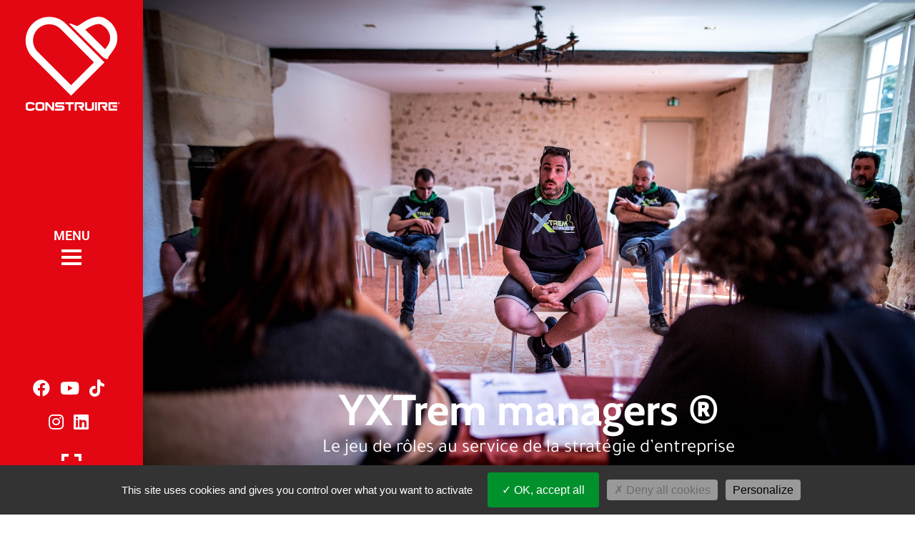

--- FILE ---
content_type: text/html; charset=UTF-8
request_url: https://www.jaimeconstruire.fr/x-trem-managers/
body_size: 26770
content:
<!doctype html>
<!--[if lt IE 7]> <html class="no-js lt-ie9 lt-ie8 lt-ie7" lang="fr-FR"> <![endif]-->
<!--[if IE 7]>    <html class="no-js lt-ie9 lt-ie8" lang="fr-FR"> <![endif]-->
<!--[if IE 8]>    <html class="no-js lt-ie9" lang="fr-FR"> <![endif]-->
<!--[if gt IE 8]><!-->
<html class="no-js" lang="fr-FR"> <!--<![endif]-->
	<head>
		<meta charset="UTF-8">
		<meta name="viewport" content="width=device-width, initial-scale = 1.0, maximum-scale=1.0, user-scalable=no" /><link rel="shortcut icon" href="https://www.jaimeconstruire.fr/wp-content/uploads/2024/11/logo-Jaime-construire_coeur_small.png"><title>X-trem Managers &#8211; J&#039;aime construire &#8211; Mathieu Wanner</title>
<meta name='robots' content='max-image-preview:large' />
<link rel='dns-prefetch' href='//fonts.googleapis.com' />
<link rel="alternate" type="application/rss+xml" title="J&#039;aime construire - Mathieu Wanner &raquo; Flux" href="https://www.jaimeconstruire.fr/feed/" />
<link rel="alternate" type="application/rss+xml" title="J&#039;aime construire - Mathieu Wanner &raquo; Flux des commentaires" href="https://www.jaimeconstruire.fr/comments/feed/" />
<link rel="alternate" title="oEmbed (JSON)" type="application/json+oembed" href="https://www.jaimeconstruire.fr/wp-json/oembed/1.0/embed?url=https%3A%2F%2Fwww.jaimeconstruire.fr%2Fx-trem-managers%2F" />
<link rel="alternate" title="oEmbed (XML)" type="text/xml+oembed" href="https://www.jaimeconstruire.fr/wp-json/oembed/1.0/embed?url=https%3A%2F%2Fwww.jaimeconstruire.fr%2Fx-trem-managers%2F&#038;format=xml" />
<style id='wp-img-auto-sizes-contain-inline-css' type='text/css'>
img:is([sizes=auto i],[sizes^="auto," i]){contain-intrinsic-size:3000px 1500px}
/*# sourceURL=wp-img-auto-sizes-contain-inline-css */
</style>
<style id='wp-emoji-styles-inline-css' type='text/css'>

	img.wp-smiley, img.emoji {
		display: inline !important;
		border: none !important;
		box-shadow: none !important;
		height: 1em !important;
		width: 1em !important;
		margin: 0 0.07em !important;
		vertical-align: -0.1em !important;
		background: none !important;
		padding: 0 !important;
	}
/*# sourceURL=wp-emoji-styles-inline-css */
</style>
<style id='classic-theme-styles-inline-css' type='text/css'>
/*! This file is auto-generated */
.wp-block-button__link{color:#fff;background-color:#32373c;border-radius:9999px;box-shadow:none;text-decoration:none;padding:calc(.667em + 2px) calc(1.333em + 2px);font-size:1.125em}.wp-block-file__button{background:#32373c;color:#fff;text-decoration:none}
/*# sourceURL=/wp-includes/css/classic-themes.min.css */
</style>
<style id='global-styles-inline-css' type='text/css'>
:root{--wp--preset--aspect-ratio--square: 1;--wp--preset--aspect-ratio--4-3: 4/3;--wp--preset--aspect-ratio--3-4: 3/4;--wp--preset--aspect-ratio--3-2: 3/2;--wp--preset--aspect-ratio--2-3: 2/3;--wp--preset--aspect-ratio--16-9: 16/9;--wp--preset--aspect-ratio--9-16: 9/16;--wp--preset--color--black: #000000;--wp--preset--color--cyan-bluish-gray: #abb8c3;--wp--preset--color--white: #ffffff;--wp--preset--color--pale-pink: #f78da7;--wp--preset--color--vivid-red: #cf2e2e;--wp--preset--color--luminous-vivid-orange: #ff6900;--wp--preset--color--luminous-vivid-amber: #fcb900;--wp--preset--color--light-green-cyan: #7bdcb5;--wp--preset--color--vivid-green-cyan: #00d084;--wp--preset--color--pale-cyan-blue: #8ed1fc;--wp--preset--color--vivid-cyan-blue: #0693e3;--wp--preset--color--vivid-purple: #9b51e0;--wp--preset--gradient--vivid-cyan-blue-to-vivid-purple: linear-gradient(135deg,rgb(6,147,227) 0%,rgb(155,81,224) 100%);--wp--preset--gradient--light-green-cyan-to-vivid-green-cyan: linear-gradient(135deg,rgb(122,220,180) 0%,rgb(0,208,130) 100%);--wp--preset--gradient--luminous-vivid-amber-to-luminous-vivid-orange: linear-gradient(135deg,rgb(252,185,0) 0%,rgb(255,105,0) 100%);--wp--preset--gradient--luminous-vivid-orange-to-vivid-red: linear-gradient(135deg,rgb(255,105,0) 0%,rgb(207,46,46) 100%);--wp--preset--gradient--very-light-gray-to-cyan-bluish-gray: linear-gradient(135deg,rgb(238,238,238) 0%,rgb(169,184,195) 100%);--wp--preset--gradient--cool-to-warm-spectrum: linear-gradient(135deg,rgb(74,234,220) 0%,rgb(151,120,209) 20%,rgb(207,42,186) 40%,rgb(238,44,130) 60%,rgb(251,105,98) 80%,rgb(254,248,76) 100%);--wp--preset--gradient--blush-light-purple: linear-gradient(135deg,rgb(255,206,236) 0%,rgb(152,150,240) 100%);--wp--preset--gradient--blush-bordeaux: linear-gradient(135deg,rgb(254,205,165) 0%,rgb(254,45,45) 50%,rgb(107,0,62) 100%);--wp--preset--gradient--luminous-dusk: linear-gradient(135deg,rgb(255,203,112) 0%,rgb(199,81,192) 50%,rgb(65,88,208) 100%);--wp--preset--gradient--pale-ocean: linear-gradient(135deg,rgb(255,245,203) 0%,rgb(182,227,212) 50%,rgb(51,167,181) 100%);--wp--preset--gradient--electric-grass: linear-gradient(135deg,rgb(202,248,128) 0%,rgb(113,206,126) 100%);--wp--preset--gradient--midnight: linear-gradient(135deg,rgb(2,3,129) 0%,rgb(40,116,252) 100%);--wp--preset--font-size--small: 13px;--wp--preset--font-size--medium: 20px;--wp--preset--font-size--large: 36px;--wp--preset--font-size--x-large: 42px;--wp--preset--spacing--20: 0.44rem;--wp--preset--spacing--30: 0.67rem;--wp--preset--spacing--40: 1rem;--wp--preset--spacing--50: 1.5rem;--wp--preset--spacing--60: 2.25rem;--wp--preset--spacing--70: 3.38rem;--wp--preset--spacing--80: 5.06rem;--wp--preset--shadow--natural: 6px 6px 9px rgba(0, 0, 0, 0.2);--wp--preset--shadow--deep: 12px 12px 50px rgba(0, 0, 0, 0.4);--wp--preset--shadow--sharp: 6px 6px 0px rgba(0, 0, 0, 0.2);--wp--preset--shadow--outlined: 6px 6px 0px -3px rgb(255, 255, 255), 6px 6px rgb(0, 0, 0);--wp--preset--shadow--crisp: 6px 6px 0px rgb(0, 0, 0);}:where(.is-layout-flex){gap: 0.5em;}:where(.is-layout-grid){gap: 0.5em;}body .is-layout-flex{display: flex;}.is-layout-flex{flex-wrap: wrap;align-items: center;}.is-layout-flex > :is(*, div){margin: 0;}body .is-layout-grid{display: grid;}.is-layout-grid > :is(*, div){margin: 0;}:where(.wp-block-columns.is-layout-flex){gap: 2em;}:where(.wp-block-columns.is-layout-grid){gap: 2em;}:where(.wp-block-post-template.is-layout-flex){gap: 1.25em;}:where(.wp-block-post-template.is-layout-grid){gap: 1.25em;}.has-black-color{color: var(--wp--preset--color--black) !important;}.has-cyan-bluish-gray-color{color: var(--wp--preset--color--cyan-bluish-gray) !important;}.has-white-color{color: var(--wp--preset--color--white) !important;}.has-pale-pink-color{color: var(--wp--preset--color--pale-pink) !important;}.has-vivid-red-color{color: var(--wp--preset--color--vivid-red) !important;}.has-luminous-vivid-orange-color{color: var(--wp--preset--color--luminous-vivid-orange) !important;}.has-luminous-vivid-amber-color{color: var(--wp--preset--color--luminous-vivid-amber) !important;}.has-light-green-cyan-color{color: var(--wp--preset--color--light-green-cyan) !important;}.has-vivid-green-cyan-color{color: var(--wp--preset--color--vivid-green-cyan) !important;}.has-pale-cyan-blue-color{color: var(--wp--preset--color--pale-cyan-blue) !important;}.has-vivid-cyan-blue-color{color: var(--wp--preset--color--vivid-cyan-blue) !important;}.has-vivid-purple-color{color: var(--wp--preset--color--vivid-purple) !important;}.has-black-background-color{background-color: var(--wp--preset--color--black) !important;}.has-cyan-bluish-gray-background-color{background-color: var(--wp--preset--color--cyan-bluish-gray) !important;}.has-white-background-color{background-color: var(--wp--preset--color--white) !important;}.has-pale-pink-background-color{background-color: var(--wp--preset--color--pale-pink) !important;}.has-vivid-red-background-color{background-color: var(--wp--preset--color--vivid-red) !important;}.has-luminous-vivid-orange-background-color{background-color: var(--wp--preset--color--luminous-vivid-orange) !important;}.has-luminous-vivid-amber-background-color{background-color: var(--wp--preset--color--luminous-vivid-amber) !important;}.has-light-green-cyan-background-color{background-color: var(--wp--preset--color--light-green-cyan) !important;}.has-vivid-green-cyan-background-color{background-color: var(--wp--preset--color--vivid-green-cyan) !important;}.has-pale-cyan-blue-background-color{background-color: var(--wp--preset--color--pale-cyan-blue) !important;}.has-vivid-cyan-blue-background-color{background-color: var(--wp--preset--color--vivid-cyan-blue) !important;}.has-vivid-purple-background-color{background-color: var(--wp--preset--color--vivid-purple) !important;}.has-black-border-color{border-color: var(--wp--preset--color--black) !important;}.has-cyan-bluish-gray-border-color{border-color: var(--wp--preset--color--cyan-bluish-gray) !important;}.has-white-border-color{border-color: var(--wp--preset--color--white) !important;}.has-pale-pink-border-color{border-color: var(--wp--preset--color--pale-pink) !important;}.has-vivid-red-border-color{border-color: var(--wp--preset--color--vivid-red) !important;}.has-luminous-vivid-orange-border-color{border-color: var(--wp--preset--color--luminous-vivid-orange) !important;}.has-luminous-vivid-amber-border-color{border-color: var(--wp--preset--color--luminous-vivid-amber) !important;}.has-light-green-cyan-border-color{border-color: var(--wp--preset--color--light-green-cyan) !important;}.has-vivid-green-cyan-border-color{border-color: var(--wp--preset--color--vivid-green-cyan) !important;}.has-pale-cyan-blue-border-color{border-color: var(--wp--preset--color--pale-cyan-blue) !important;}.has-vivid-cyan-blue-border-color{border-color: var(--wp--preset--color--vivid-cyan-blue) !important;}.has-vivid-purple-border-color{border-color: var(--wp--preset--color--vivid-purple) !important;}.has-vivid-cyan-blue-to-vivid-purple-gradient-background{background: var(--wp--preset--gradient--vivid-cyan-blue-to-vivid-purple) !important;}.has-light-green-cyan-to-vivid-green-cyan-gradient-background{background: var(--wp--preset--gradient--light-green-cyan-to-vivid-green-cyan) !important;}.has-luminous-vivid-amber-to-luminous-vivid-orange-gradient-background{background: var(--wp--preset--gradient--luminous-vivid-amber-to-luminous-vivid-orange) !important;}.has-luminous-vivid-orange-to-vivid-red-gradient-background{background: var(--wp--preset--gradient--luminous-vivid-orange-to-vivid-red) !important;}.has-very-light-gray-to-cyan-bluish-gray-gradient-background{background: var(--wp--preset--gradient--very-light-gray-to-cyan-bluish-gray) !important;}.has-cool-to-warm-spectrum-gradient-background{background: var(--wp--preset--gradient--cool-to-warm-spectrum) !important;}.has-blush-light-purple-gradient-background{background: var(--wp--preset--gradient--blush-light-purple) !important;}.has-blush-bordeaux-gradient-background{background: var(--wp--preset--gradient--blush-bordeaux) !important;}.has-luminous-dusk-gradient-background{background: var(--wp--preset--gradient--luminous-dusk) !important;}.has-pale-ocean-gradient-background{background: var(--wp--preset--gradient--pale-ocean) !important;}.has-electric-grass-gradient-background{background: var(--wp--preset--gradient--electric-grass) !important;}.has-midnight-gradient-background{background: var(--wp--preset--gradient--midnight) !important;}.has-small-font-size{font-size: var(--wp--preset--font-size--small) !important;}.has-medium-font-size{font-size: var(--wp--preset--font-size--medium) !important;}.has-large-font-size{font-size: var(--wp--preset--font-size--large) !important;}.has-x-large-font-size{font-size: var(--wp--preset--font-size--x-large) !important;}
:where(.wp-block-post-template.is-layout-flex){gap: 1.25em;}:where(.wp-block-post-template.is-layout-grid){gap: 1.25em;}
:where(.wp-block-term-template.is-layout-flex){gap: 1.25em;}:where(.wp-block-term-template.is-layout-grid){gap: 1.25em;}
:where(.wp-block-columns.is-layout-flex){gap: 2em;}:where(.wp-block-columns.is-layout-grid){gap: 2em;}
:root :where(.wp-block-pullquote){font-size: 1.5em;line-height: 1.6;}
/*# sourceURL=global-styles-inline-css */
</style>
<link rel='stylesheet' id='aep-preview-css' href='https://www.jaimeconstruire.fr/wp-content/plugins/awesome-contact-form7-for-elementor/assets/css/style.css?ver=6.9' type='text/css' media='all' />
<link rel='stylesheet' id='contact-form-7-css' href='https://www.jaimeconstruire.fr/wp-content/plugins/contact-form-7/includes/css/styles.css?ver=6.1.4' type='text/css' media='all' />
<link rel='stylesheet' id='woocommerce-layout-css' href='https://www.jaimeconstruire.fr/wp-content/plugins/woocommerce/assets/css/woocommerce-layout.css?ver=10.4.3' type='text/css' media='all' />
<link rel='stylesheet' id='woocommerce-smallscreen-css' href='https://www.jaimeconstruire.fr/wp-content/plugins/woocommerce/assets/css/woocommerce-smallscreen.css?ver=10.4.3' type='text/css' media='only screen and (max-width: 768px)' />
<link rel='stylesheet' id='woocommerce-general-css' href='https://www.jaimeconstruire.fr/wp-content/plugins/woocommerce/assets/css/woocommerce.css?ver=10.4.3' type='text/css' media='all' />
<style id='woocommerce-inline-inline-css' type='text/css'>
.woocommerce form .form-row .required { visibility: visible; }
/*# sourceURL=woocommerce-inline-inline-css */
</style>
<link rel='stylesheet' id='elementor-frontend-css' href='https://www.jaimeconstruire.fr/wp-content/plugins/elementor/assets/css/frontend.min.css?ver=3.34.1' type='text/css' media='all' />
<link rel='stylesheet' id='elementor-post-11-css' href='https://www.jaimeconstruire.fr/wp-content/uploads/elementor/css/post-11.css?ver=1768570883' type='text/css' media='all' />
<link rel='stylesheet' id='widget-spacer-css' href='https://www.jaimeconstruire.fr/wp-content/plugins/elementor/assets/css/widget-spacer.min.css?ver=3.34.1' type='text/css' media='all' />
<link rel='stylesheet' id='widget-heading-css' href='https://www.jaimeconstruire.fr/wp-content/plugins/elementor/assets/css/widget-heading.min.css?ver=3.34.1' type='text/css' media='all' />
<link rel='stylesheet' id='e-animation-bounceIn-css' href='https://www.jaimeconstruire.fr/wp-content/plugins/elementor/assets/lib/animations/styles/bounceIn.min.css?ver=3.34.1' type='text/css' media='all' />
<link rel='stylesheet' id='widget-image-css' href='https://www.jaimeconstruire.fr/wp-content/plugins/elementor/assets/css/widget-image.min.css?ver=3.34.1' type='text/css' media='all' />
<link rel='stylesheet' id='widget-counter-css' href='https://www.jaimeconstruire.fr/wp-content/plugins/elementor/assets/css/widget-counter.min.css?ver=3.34.1' type='text/css' media='all' />
<link rel='stylesheet' id='e-animation-grow-css' href='https://www.jaimeconstruire.fr/wp-content/plugins/elementor/assets/lib/animations/styles/e-animation-grow.min.css?ver=3.34.1' type='text/css' media='all' />
<link rel='stylesheet' id='widget-call-to-action-css' href='https://www.jaimeconstruire.fr/wp-content/plugins/elementor-pro/assets/css/widget-call-to-action.min.css?ver=3.34.0' type='text/css' media='all' />
<link rel='stylesheet' id='e-transitions-css' href='https://www.jaimeconstruire.fr/wp-content/plugins/elementor-pro/assets/css/conditionals/transitions.min.css?ver=3.34.0' type='text/css' media='all' />
<link rel='stylesheet' id='elementor-post-9625-css' href='https://www.jaimeconstruire.fr/wp-content/uploads/elementor/css/post-9625.css?ver=1768597855' type='text/css' media='all' />
<link rel='stylesheet' id='verve_main_style-css' href='https://www.jaimeconstruire.fr/wp-content/themes/verve/css/main-lt.css?ver=1712164323' type='text/css' media='all' />
<style id='verve_main_style-inline-css' type='text/css'>
body{font-size:16px;}body,.regular_font,input,textarea {font-family:'Roboto', sans-serif;}#calendar_wrap caption,.header_font,.sod_select,.vc_tta-tabs-list {font-family:'Roboto', sans-serif;}.verve_blog_uppercased {text-transform:uppercase;}.custom_font,.custom_font .header_font,.custom_font.header_font,.extra_font,.custom_font .extra_font,.custom_font.extra_font {font-style:italic;font-family:'Libre Baskerville', serif;}.colored_theme_button,.theme_button,.colored_theme_button input,.theme_button input,.ghost_theme_button,.ghost_theme_button input,.vc_btn,.prk_button_like {
                font-family:'Roboto', sans-serif;}.vrv_drop_cap:first-letter {font-size:52px;color:#2f2f2f;}#vrv_comments,.prk_inner_block,.verve_gutenberg>#single_post_content>*,.verve_gutenberg #s_sec_inner>* {max-width: 1340px;}.blog_limited_width .vrv_outer_row {max-width: 1080px;margin:0px auto;}#verve_header_section,#vrv_lower {width:200px;background-color: #e30613;padding:10px 20px;}#verve_header_section #vrv_lower #prk_sidebar_trigger i {font-size:28px;}@media only screen and (min-width: 768px) {.folio_menu .owl-wrapper{max-width: calc(100vw - 200px);}}#prk_hidden_menu {width:320px;margin-left:-120px;}#verve_ajax_container,#prk_footer_outer,#vrv_sticky_menu,#prk_header_page,#prk_footer_wrapper.with_mirror {padding-left:200px;}.verve_showing_menu #prk_hidden_menu {margin-left:200px;}.verve_showing_menu #verve_ajax_container,.verve_showing_menu #prk_footer_outer,.verve_showing_menu #vrv_sticky_menu,.verve_showing_menu #prk_header_page,.verve_showing_menu #prk_footer_wrapper.with_mirror {margin-left:320px;}.verve_ready #prk_main_loader {margin-left:66px;}#prk_hidden_menu_inner .prk_popper_menu>li .sub-menu {padding-bottom:16px;}#prk_hidden_menu_inner .prk_popper_menu>li .sub-menu>li:last-child>.sub-menu {padding-bottom:0px;}.sub-menu .verve_menu_label {height:24px;}.prk_menu_sized,.verve-menu-ul {font-style:normal;}.prk_menu_sized>li>a,.prk_popper_menu>li>a {font-weight:600;font-size:22px;}#prk_hidden_menu_inner .prk_popper_menu>li>a {color:#FFFFFF;}.prk_popper_menu>.vrv_iconized i {font-size:16px;}.prk_popper_menu>li .sub-menu .vrv_iconized i {font-size:12px;}#prk_hidden_menu_inner .prk_popper_menu>li:hover>a,#prk_hidden_menu_inner .prk_popper_menu>li.active>a,#prk_hidden_menu_inner .prk_popper_menu>li.active_parent>a,#prk_header_page .widget_nav_menu li a:hover {color:#00b0f0;}#prk_hidden_menu_inner .prk_popper_menu .sub-menu li a {font-weight:600;font-size:18px;height:24px;line-height:24px;color:#969696;}#prk_hidden_menu .prk_popper_menu>li .sub-menu .vrv_iconized i {height:24px;line-height:24px;}#prk_hidden_menu .verve_hover_sub.menu-item-has-children>a:before {background-color: #00b0f0;}#prk_hidden_menu_inner .prk_popper_menu .sub-menu li.active>a,#prk_hidden_menu_inner .prk_popper_menu .sub-menu li>a:hover {color:#00b0f0;}#prk_hidden_menu {background-color: #000000;}#prk_hidden_menu {border-right: 1px solid #171717;}#verve_header_section,#verve_header_section .vrv_bicon a {color: #FFFFFF;}#verve_header_section .vrv_bicon:hover,#verve_header_section .vrv_bicon a:hover {color: #000000;}.prk_menu_block {background-color: #FFFFFF;}.prk_menu_block:after,#prk_hidden_menu_inner .prk_popper_menu>li>a:before {background-color: #000000;}.hover_blocks #prk_blocks_wrapper:before,.verve_showing_menu #prk_blocks_wrapper:before {color: #000000;}#prk_blocks_wrapper:before {content: 'MENU';}.prk_menu_sized>li>a,#prk_hidden_menu .prk_popper_menu>.vrv_iconized i {height:32px;line-height:32px;}.verve_menu_label {height:32px;}#prk_hidden_menu a,#prk_hidden_menu {color:#ffffff;}#body_hider {background-color:rgba(25, 25, 25 ,0.85);}#prk_footer_wrapper {background-color:#f2f2f2;font-size:13px;}#prk_footer_sidebar .simple_line {border-bottom-color: rgba(94, 94, 94 ,0.2);}#prk_footer_sidebar table {border-top-color: rgba(94, 94, 94 ,0.2);}#prk_footer_sidebar table {border-left-color: rgba(94, 94, 94 ,0.2);}#prk_footer_sidebar .pirenko_highlighted,#verve_main_wrapper #prk_footer_sidebar .tagcloud a, #verve_main_wrapper #prk_footer_sidebar #wp-calendar th, #verve_main_wrapper #prk_footer_sidebar #wp-calendar td {border-color: rgba(94, 94, 94 ,0.2);}#prk_footer_sidebar ::-webkit-input-placeholder {color: #5e5e5e;}#prk_footer_sidebar :-moz-placeholder {color: #5e5e5e;}#prk_footer_sidebar ::-moz-placeholder {color: #5e5e5e;}#prk_footer_sidebar :-ms-input-placeholder {color: #5e5e5e;}#prk_footer_sidebar .zero_color,#prk_footer_sidebar a.zero_color,#prk_footer_sidebar .zero_color a,#verve_main_wrapper #prk_footer .prk_twt_body .twt_in a.body_colored,#prk_footer_sidebar a.twitter_time {color:#e2011a;}#prk_footer_sidebar,#prk_footer_sidebar a,#prk_after_widgets,#prk_footer_sidebar #prk_after_widgets a,#prk_footer_sidebar .pirenko_highlighted,#prk_footer_wrapper .small_headings_color,#verve_main_wrapper #prk_footer_sidebar .tagcloud a,#verve_main_wrapper #prk_footer_sidebar a.body_colored {color:#5e5e5e;}#prk_after_widgets {background-color:#111111;}#prk_footer_wrapper {border-top: 1px solid #ffffff}#prk_hidden_menu a:hover,#top_form_close:hover {color:#e2011a;}#vrv_sticky_menu {background-color: #f4f4f4;color:#191919;}#vrv_sticky_menu a {color:#191919;}#vrv_sticky_menu {border-bottom: 1px solid #eaeaea}.blog_info_wrapper, .blog_info_wrapper .zero_color, .blog_info_wrapper .zero_color a, .blog_info_wrapper a.zero_color, .vrv_featured_header #single_blog_info,.vrv_featured_header #single_blog_info .zero_color, .vrv_featured_header #single_blog_info .small_headings_color,.vrv_featured_header #single_blog_info .small_headings_color a,.vrv_featured_header .verve_read a {color:#ffffff;}.topped_content.vertical_forced_row>.columns>div {padding-top:320px;}.page-prk-blog-masonry .blog_entry_li .masonry_inner, .page-prk-blog-full .blog_entry_li {background-color:#fdfdfd;}.body_bk_color,.vrv_thumb_tag,.body_bk_color a,.body_bk_color a:hover {color:#ffffff;}.grid_colored_block {background-color: rgba(227, 6, 20 ,0.85);}.verve_liner {border-bottom-color:#e2011a;}.prk_grid-button .prk_grid {background: #a5a5a5;color: #a5a5a5;}.prk_grid-button.prk_rearrange:hover .prk_grid {background: #e2011a;color: #e2011a;}.vrv_thumb_tag {background-color:#e2011a;}.colored_theme_button input,.colored_theme_button a,.theme_button input,.theme_button a,.ghost_theme_button a, .ghost_theme_button input {text-transform:uppercase;}#verve_main_wrapper .colored_theme_button input,#verve_main_wrapper .colored_theme_button a,#verve_main_wrapper .theme_button input,#verve_main_wrapper .theme_button a,#verve_main_wrapper .ghost_theme_button a,#verve_main_wrapper .ghost_theme_button input {-webkit-border-radius: 0px;border-radius: 0px;color:#FFFFFF}.theme_button input,.theme_button a,.theme_button.vrv_button_off a:hover,.verve_btn_like .owl-page:before {background-color:#2f2f2f;border-color:#2f2f2f;}.theme_button input:after,.theme_button a:after,#single_blog_info .theme_button a:after {background-color:#e2011a;}.colored_theme_button input,.colored_theme_button a,.prk_minimal_button>span.current {background-color:#e2011a;border-color:#e2011a;}.colored_theme_button a:after {background-color:#2f2f2f;}.colored_theme_button input:hover {background-color:#2f2f2f;}#verve_main_wrapper .tagcloud a {border-color:#e8e8e8;}#verve_main_wrapper .ghost_theme_button a,#verve_main_wrapper .ghost_theme_button input {-webkit-box-shadow:inset 0px 0px 0px 1px #2f2f2f;-moz-box-shadow:inset 0px 0px 0px 1px #2f2f2f;box-shadow:inset 0px 0px 0px 1px #2f2f2f;color:#2f2f2f;}#verve_main_wrapper .ghost_theme_button a:after,#verve_main_wrapper .ghost_theme_button input:after {color:#ffffff;background-color:#2f2f2f;}#verve_main_wrapper .ghost_theme_button.colored a {-webkit-box-shadow:inset 0px 0px 0px 1px #e2011apx #e2011a;-moz-box-shadow:inset 0px 0px 0px 1px #e2011a;box-shadow:inset 0px 0px 0px 1px #e2011a;color:#e2011a;}.social_img_wrp.verve_envelope-o {border-color:#e2011a;color:#e2011a;}#verve_main_wrapper .ghost_theme_button.colored a:hover {color:#ffffff;background-color:#e2011a;}#verve_main_wrapper .theme_button a:hover,#verve_main_wrapper .colored_theme_button a:hover {color:#FFFFFF}body,#verve_ajax_container,.vrv_bk_site,.verve_theme .mfp-bg,.featured_owl,.sod_select:after,.sod_select,.sod_select .sod_list_wrapper,.folio_always_title_only .centerized_father, .folio_always_title_and_skills .centerized_father {background-color:#ffffff;}body,.body_colored,.body_colored a,a.body_colored {color:#404142;}.zero_color,a.zero_color,.zero_color a,.vc_tta-accordion a,.vc_tta-accordion a:hover,.verve_folio_filter ul li a:hover, .verve_blog_filter ul li a:hover,.verve_folio_filter ul li.active a, .verve_blog_filter ul li.active a,.folio_always_title_and_skills .prk_ttl .body_bk_color,.verve_theme #verve_main_wrapper .prk_sharrre_wrapper .prk_sharrre_email a {color:#2f2f2f;}.verve_theme #verve_main_wrapper .prk_sharrre_wrapper .prk_sharrre_email:hover {background-color:#2f2f2f;}a,a:hover, #prk_hidden_bar a:hover,a.small_headings_color:hover,.small_headings_color a:hover,a.zero_color:hover,.zero_color a:hover,.small_headings_color a.not_zero_color,.not_zero_color,#prk_footer_sidebar a:hover,#prk_after_widgets a:hover,#verve_main_wrapper #prk_footer .prk_twt_body .twt_in a.body_colored:hover,#verve_main_wrapper .prk_twt_ul i:hover {color:#e2011a;}.prk_caption,.prk_price_header,.prk_button_like,.verve_envelope-o .bg_shifter {background-color:#e2011a;color:#ffffff}.ball-triangle-path>div {border-color:#e2011a;}.rectangle-bounce>div {background-color:#e2011a;}.site_background_colored a,a.site_background_colored,.site_background_colored,.owl-numbers,.prk_minimal_button>span.current,.verve_theme #verve_main_wrapper .prk_sharrre_wrapper .sharrre:hover a {color:#ffffff}a.small_headings_color,.small_headings_color a,.small_headings_color,.sod_select.open:before,.sod_select .sod_option.selected:before,.sod_select.open,.folio_always_title_and_skills .inner_skills.body_bk_color {color:#a5a5a5;}.sod_select .sod_option.active {background-color:rgba(165, 165, 165 ,0.15);}.blog_fader_grid {background-color:rgba(17, 17, 17 ,0.6);}ol.commentlist>li,#wp-calendar th,#wp-calendar td,.simple_line,.verve_theme .testimonials_stack .item {border-bottom: 1px solid #e8e8e8;}.prk_bordered_top,table {border-top: 1px solid #e8e8e8;}.prk_bordered_bottom,.prk_vc_title:before,.prk_vc_title:after,th,td {border-bottom: 1px solid #e8e8e8;}.prk_bordered_right,th,td {border-right: 1px solid #e8e8e8;}.prk_bordered_left,table {border-left: 1px solid #e8e8e8;}.prk_bordered,.prk_minimal_button a, .prk_minimal_button span, .prk_minimal_button input {border: 1px solid #e8e8e8;}#in_touch:before, #vrv_right_sidebar .widget-title:after {background-color: #e8e8e8;}.sod_select,.sod_select:hover,.sod_select.open,.sod_select .sod_list_wrapper {border: 1px solid #e8e8e8;}.pirenko_highlighted {border: 1px solid #e8e8e8;background-color:#ffffff;color:#404142;}#top_form_close,#searchform_top .pirenko_highlighted {color:#ffffff;}.pirenko_highlighted::-webkit-input-placeholder {color: #404142;}.pirenko_highlighted:-moz-placeholder {color: #404142;}.pirenko_highlighted::-moz-placeholder {color: #404142;}.pirenko_highlighted:-ms-input-placeholder {color: #404142;}.prk_blockquote.plain {border-left-color: #e2011a;}#verve_main_wrapper .pirenko_highlighted:focus {border-color:rgba(226, 1, 26 ,0.65);background-color:rgba(226, 1, 26 ,0.05);color:#e2011a;}#verve_main_wrapper .pirenko_highlighted.vrv_plain:focus {border: 1px solid #e8e8e8;background-color:#ffffff;color:#404142;}.verve_theme .vc_progress_bar .vc_single_bar {background-color:#ffffff;}.author .prk_author_avatar img {border:6px solid #ffffff;}#verve_heading_line {border-color: #e2011a;}.prk_blockquote.vrv_active_colored .in_quote:after {border-color: rgba(0,0,0,0) rgba(0,0,0,0) #ffffff rgba(0,0,0,0);}.ui-accordion .ui-accordion-header,.vc_tta-tabs .vc_tta-tabs-list li,.vc_tta-accordion .vc_tta-panel .vc_tta-panel-heading {background-color:rgba(232, 232, 232 ,0.4);}.vc_tta-tabs .vc_tta-tabs-list li a,.ui-accordion .ui-accordion-header a {color:#404142;}.vc_tta-tabs .vc_tta-tabs-list li.vc_active a,.verve_theme .vc_tta-tabs .vc_tta-tabs-list li:hover a, .ui-accordion .ui-accordion-header.ui-state-hover a,.ui-accordion .ui-accordion-header.ui-state-active a {color:#e2011a;}.vc_tta-panels .vc_tta-panel-body,.ui-accordion .ui-accordion-header,.vc_tta-tabs-container .vc_tta-tabs-list li {border:1px solid #e8e8e8;}.vc_tta-accordion .vc_tta-panel-heading {border:1px solid #e8e8e8;}.vc_tta-container .vc_tta-tabs-list .vc_tta-tab.vc_active,.vc_tta-container .vc_tta-tabs-list .vc_tta-tab:hover,.vc_tta-panels .vc_tta-panel,.vc_tta-accordion .vc_tta-panel-body {background-color:#ffffff;}.vc_tta-tabs.vc_tta-tabs-position-top .vc_tta-tabs-container .vc_tta-tabs-list li.vc_active {border-bottom:1px solid #ffffff;}.vc_tta-tabs.vc_tta-tabs-position-bottom .vc_tta-tabs-container .vc_tta-tabs-list li.vc_active {border-top:1px solid #ffffff;}.vc_tta-tabs.vc_tta-tabs-position-left .vc_tta-tabs-container .vc_tta-tabs-list li.vc_active {border-right:1px solid #ffffff;}.vc_tta-tabs.vc_tta-tabs-position-right .vc_tta-tabs-container .vc_tta-tabs-list li.vc_active {border-left:1px solid #ffffff;}@media(max-width:600px) {.vc_tta-tabs.vc_tta-tabs-position-left .vc_tta-tabs-container .vc_tta-tabs-list li.vc_active {border-right:1px solid #e8e8e8;}.vc_tta-tabs.vc_tta-tabs-position-right .vc_tta-tabs-container .vc_tta-tabs-list li.vc_active {border-left:1px solid #e8e8e8;}}.owl-page:before {background-color:#ffffff; border:1px solid #ffffff;}.vrv_btn_like .owl-page:before {background-color:#171717; border:1px solid #171717;}.vrv_multi_spinner {border: 3px solid rgba(47, 47, 47 ,0.3);border-right-color:#2f2f2f;border-left-color:#2f2f2f;}#verve_main_wrapper .owl-wrapper .ghost_theme_button a,#verve_main_wrapper .owl-wrapper .ghost_theme_button input {-webkit-box-shadow:inset 0px 0px 0px 1px #FFFFFF;-moz-box-shadow:inset 0px 0px 0px 1px #FFFFFF;box-shadow:inset 0px 0px 0px 1px #FFFFFF;color: #FFFFFF;}#verve_main_wrapper .owl-wrapper .ghost_theme_button a:hover,#verve_main_wrapper .owl-wrapper .ghost_theme_button input:hover {background-color: #FFFFFF;color: #171717;}.owl-prev,.owl-next,.member_colored_block_in,.owl-controls .owl-buttons div {background-color:#171717;}.owl-controls .site_background_colored,.member_colored_block, .member_colored_block .verve_member_links a {color:#FFFFFF;}.testimonials_slider.owl-theme.vrv_squared .owl-page.active:before {background-color:#e2011a;border-color:#e2011a;}#vrv_overlayer, .folio_panels .grid_colored_block {background-color:#FFFFFF;}#vrv_ajax_portfolio .simple_line {border-bottom-color:#e8e8e8;}#vrv_ajax_portfolio .prk_bordered_top {border-top-color:#e8e8e8;}#vrv_ajax_portfolio #vrv_nav_divider {border-left: 1px solid #e8e8e8;}#vrv_ajax_portfolio .prk_bordered_bottom {border-bottom-color: #e8e8e8;}#vrv_ajax_portfolio .verve_liner {border-bottom-color:#001a23;}#vrv_ajax_portfolio .prk_grid-button .prk_grid {color:#e30614;background:#e30614;}#vrv_ajax_portfolio {color:#e30614;}#vrv_ajax_portfolio .zero_color, #vrv_ajax_portfolio a.zero_color,#vrv_ajax_portfolio .zero_color a {color:#e30614;}#vrv_ajax_portfolio .small_headings_color, #vrv_ajax_portfolio a.small_headings_color,#vrv_ajax_portfolio .small_headings_color a {color:#b2b2b2;}#vrv_ajax_portfolio .vrv_multi_spinner {border: 3px solid rgba(227, 6, 20 ,0.3);border-right-color:#e30614;border-left-color:#e30614;}.my-mfp-zoom-in.mfp-ready.mfp-bg {filter: alpha(opacity=95);opacity:0.95;}.verve_theme .mfp-arrow-left,.verve_theme .mfp-arrow-right,.verve_theme .mfp-counter,.verve_theme .mfp-title,#mfp-vrv {color:#404142;
        }.mfp-close_inner:before,.mfp-close_inner:after{background-color:#404142;}#prk_mobile_bar .body_colored a,#prk_mobile_bar a.body_colored,#prk_mobile_bar .body_colored,#prk_mobile_bar,#prk_mobile_bar a {color: #969696; }#prk_mobile_bar a:hover,#prk_mobile_bar .active>a,#prk_mobile_bar .zero_color,#prk_mobile_bar .zero_color a {color: #ffffff;}#prk_mobile_bar #mirror_social_nets,#prk_mobile_bar_inner>.header_stack {border-bottom: 1px solid rgba(150, 150, 150 ,0.2);}#prk_mobile_bar .pirenko_highlighted {border: 1px solid rgba(150, 150, 150 ,0.2);}#prk_mobile_bar .mCSB_scrollTools .mCSB_draggerRail {background-color: rgba(150, 150, 150 ,0.2);}#prk_mobile_bar .mCSB_scrollTools .mCSB_dragger .mCSB_dragger_bar {background-color: #ffffff}#prk_mobile_bar {background-color: #111111;border-left: 1px solid #111111;}.menu_at_top #body_hider {background-color:rgba(25, 25, 25 ,0.75);}.menu_at_top #verve_logo_after {margin-top: 0px;}.vrv_shadowed {-webkit-box-shadow:0px 6px 16px rgba(234, 234, 234 ,0.05);box-shadow:0px 6px 16px rgba(234, 234, 234 ,0.05);
            }.prk_menu_sized .sub-menu li a {font-weight:600;font-size:18px;}#verve_to_top {color: #FFFFFF; background-color: #171717;}#verve_to_top:hover,.vrv_active_colored {background-color: #e2011a;}.vrv_tmmarker{background-color: #404142;}.woocommerce-account h3, .woocommerce-account h2,.woocommerce .cart-collaterals h2,.woocommerce-result-count,.verve_woo_add_button,.woocommerce-checkout .woocommerce h2,.woocommerce-checkout .woocommerce h3,.woocommerce-checkout .woocommerce h4,.woocommerce #order_review_heading,.woocommerce #customer_details h3, .woocommerce #reply-title, .verve_woo_product_info h3,.woocommerce-tabs .tabs,.woocommerce .summary h1,.woocommerce .related>h3,.woocommerce .related>h2,.woocommerce .price,.woocommerce .amount,.woocommerce .product-title,.woocommerce #verve_main_wrapper #verve_content input#submit,.woocommerce #verve_main_wrapper #verve_content input[type='submit'] {font-family:'Roboto', sans-serif}#verve_main_wrapper #verve_content .cart-collaterals table,#verve_main_wrapper #verve_content .shop_table,#verve_main_wrapper .woocommerce textarea, #verve_main_wrapper .woocommerce input,.woocommerce #verve_main_wrapper div.product .woocommerce-tabs .tabs li,.woocommerce-tabs .panel,.woocommerce .quantity input.qty,.woocommerce #verve_content .quantity input.qty,.woocommerce-page .quantity input.qty,.woocommerce-page #verve_content .quantity input.qty,.shop_table,.woocommerce #payment,.woocommerce .widget_product_search #s {border: 1px solid #e8e8e8;}#verve_main_wrapper .woocommerce textarea:focus, #verve_main_wrapper .woocommerce input:focus,.woocommerce .quantity input.qty:focus,.woocommerce #verve_content .quantity input.qty:focus,.woocommerce-page .quantity input.qty:focus,.woocommerce-page #verve_content .quantity input.qty:focus,.woocommerce .widget_product_search #s:focus {border-color:rgba(226, 1, 26 ,0.65);background-color:rgba(226, 1, 26 ,0.05);color:#e2011a;}#verve_main_wrapper #verve_content .cart-collaterals table {border-top: 0px solid #e8e8e8;}.woocommerce table.shop_table tbody th, .woocommerce table.shop_table tfoot td, .woocommerce table.shop_table tfoot th,#verve_main_wrapper #verve_content .cart-collaterals .cart_totals tr th,#verve_main_wrapper #verve_content .cart-collaterals .cart_totals tr td,#verve_main_wrapper #verve_content table.shop_table td {border-top:1px solid #e8e8e8;}#verve_main_wrapper #verve_content .woocommerce .button.alt,#verve_main_wrapper #verve_content .woocommerce .button,#verve_main_wrapper .woocommerce .button,.woocommerce #verve_main_wrapper #verve_content input#submit,.woocommerce #verve_main_wrapper #verve_content input[type='submit'] {background: #2f2f2f;}#verve_main_wrapper #verve_content .woocommerce .button:hover,#verve_main_wrapper .woocommerce .button:hover,.woocommerce span.onsale,.woocommerce .widget_product_search #searchsubmit:hover,.woocommerce #verve_main_wrapper #verve_content input#submit:hover,.woocommerce #verve_main_wrapper #verve_content input[type='submit']:hover {background:#e2011a;}#verve_main_wrapper #verve_content .woocommerce .button.alt,#verve_main_wrapper #verve_content .woocommerce .button,#verve_main_wrapper .woocommerce .button, .verve_woo_add_button,.woocommerce #verve_main_wrapper #verve_content input#submit,.woocommerce #verve_main_wrapper #verve_content input[type='submit'] {color:#ffffff;}.woocommerce #verve_main_wrapper #verve_content div.product .woocommerce-tabs ul.tabs li.active {background: #ffffff;border-bottom-color: #ffffff;}.verve_woo_add_button {background:#171717;}html .woocommerce .star-rating span {color: #e2011a;}#verve_main_wrapper #vrv_right_sidebar ul.product_list_widget li a,.woocommerce .verve_woo_checkout h3,.woocommerce .customer_details dt,.shipping_calculator h2 a,.woocommerce-checkout ul.order_details,.woocommerce-checkout table.order_details tfoot>tr:last-child,.woocommerce-checkout .addresses h3,.woocommerce #order_review_heading, .woocommerce #customer_details h3,.woocommerce .order-total,.woocommerce-result-count,.pp_woocommerce .pp_description,.woocommerce #verve_main_wrapper .woocommerce-tabs .tabs li a,#verve_main_wrapper .woocommerce #verve_content .price,#verve_main_wrapper .woocommerce .price,#verve_main_wrapper .woocommerce #verve_content ins .amount,#verve_main_wrapper .woocommerce ins .amount,#verve_main_wrapper .woocommerce .product_title,#verve_main_wrapper .woocommerce .product_meta,#verve_main_wrapper .woocommerce h2,.woocommerce nav.woocommerce-pagination ul li a:hover, .woocommerce nav.woocommerce-pagination ul li span.current,.woocommerce table th,.woocommerce-account h3 {color: #2f2f2f;}.woocommerce .verve_woo_thankyou header h2,.woocommerce .simple_line,.woocommerce-checkout #verve_main_wrapper h3,.woocommerce table.shop_table th,.woocommerce #verve_main_wrapper .woocommerce-tabs ul.tabs:before {border-bottom-color:#e8e8e8;}.woocommerce #verve_main_wrapper .woocommerce-tabs .tabs li.active {border-bottom-color:#ffffff;}#verve_main_wrapper .price del, #verve_main_wrapper .woocommerce .price del, .woocommerce #verve_main_wrapper .price del {color:#a5a5a5;}.products_ul_slider .owl-buttons i{color: #FFFFFF}.woocommerce-MyAccount-navigation ul>li:first-child {border-top: 1px solid #e8e8e8;}.woocommerce-MyAccount-navigation ul>li {border-bottom: 1px solid #e8e8e8;}.woocommerce .order_details li {border-right-color: #e8e8e8;}.woocommerce nav.woocommerce-pagination ul li a {color: #404142;}.verve_woo_el_wrapper,#verve_main_wrapper #vrv_right_sidebar ul.product_list_widget li,.woocommerce-checkout #payment ul.payment_methods {border-bottom:1px solid #e8e8e8;}.cart_totals table,.woocommerce-checkout #payment,.shop_table,.woocommerce .woocommerce-error,.woocommerce .woocommerce-info,.woocommerce .woocommerce-message,.woocommerce #verve_main_wrapper #verve_content div.product .woocommerce-tabs ul.tabs li {background:#e8e8e8;background:rgba(232, 232, 232 ,0.4);}.woocommerce button.button,.woocommerce input.button,.woocommerce a.button {font-family:'Roboto', sans-serif;}.verve_retina_desktop #verve_logo_before {background-image: url(https://www.jaimeconstruire.fr/wp-content/uploads/2024/05/logo_jaimeconstruire_blanc_x4.png);}.verve_retina_desktop #verve_logo_before img {visibility: hidden;}.verve_on_mobile #prk_fs_wrapper {display:none !important;}
/*# sourceURL=verve_main_style-inline-css */
</style>
<link rel='stylesheet' id='verve_child_styles-css' href='https://www.jaimeconstruire.fr/wp-content/themes/verve-child-theme/style.css?ver=1717078984' type='text/css' media='all' />
<link rel='stylesheet' id='verve_fa-css' href='https://www.jaimeconstruire.fr/wp-content/themes/verve/inc/fonts/font-awesome/css/all.min.css?ver=1712164323' type='text/css' media='all' />
<link rel='stylesheet' id='verve_fa_brands-css' href='https://www.jaimeconstruire.fr/wp-content/themes/verve/inc/fonts/font-awesome/css/v4-shims.min.css?ver=1712164323' type='text/css' media='all' />
<link rel='stylesheet' id='vrv_google_fonts-css' href='https://fonts.googleapis.com/css?family=Roboto%3A400%2C700%2C400italic%2C700italic%7CRoboto%3A400%2C700%2C400italic%2C700italic%7CLibre+Baskerville%3A400%2C400italic&#038;subset=latin%2Clatin-ext' type='text/css' media='all' />
<link rel='stylesheet' id='elementor-gf-local-tajawal-css' href='https://www.jaimeconstruire.fr/wp-content/uploads/elementor/google-fonts/css/tajawal.css?ver=1742261121' type='text/css' media='all' />
<link rel='stylesheet' id='elementor-gf-local-cabin-css' href='https://www.jaimeconstruire.fr/wp-content/uploads/elementor/google-fonts/css/cabin.css?ver=1742261419' type='text/css' media='all' />
<link rel='stylesheet' id='elementor-gf-local-roboto-css' href='https://www.jaimeconstruire.fr/wp-content/uploads/elementor/google-fonts/css/roboto.css?ver=1742261127' type='text/css' media='all' />
<script type="text/javascript" src="https://www.jaimeconstruire.fr/wp-includes/js/jquery/jquery.min.js?ver=3.7.1" id="jquery-core-js"></script>
<script type="text/javascript" src="https://www.jaimeconstruire.fr/wp-content/plugins/woocommerce/assets/js/jquery-blockui/jquery.blockUI.min.js?ver=2.7.0-wc.10.4.3" id="wc-jquery-blockui-js" defer="defer" data-wp-strategy="defer"></script>
<script type="text/javascript" id="wc-add-to-cart-js-extra">
/* <![CDATA[ */
var wc_add_to_cart_params = {"ajax_url":"/wp-admin/admin-ajax.php","wc_ajax_url":"/?wc-ajax=%%endpoint%%","i18n_view_cart":"Voir le panier","cart_url":"https://www.jaimeconstruire.fr/panier/","is_cart":"","cart_redirect_after_add":"no"};
//# sourceURL=wc-add-to-cart-js-extra
/* ]]> */
</script>
<script type="text/javascript" src="https://www.jaimeconstruire.fr/wp-content/plugins/woocommerce/assets/js/frontend/add-to-cart.min.js?ver=10.4.3" id="wc-add-to-cart-js" defer="defer" data-wp-strategy="defer"></script>
<script type="text/javascript" src="https://www.jaimeconstruire.fr/wp-content/plugins/woocommerce/assets/js/js-cookie/js.cookie.min.js?ver=2.1.4-wc.10.4.3" id="wc-js-cookie-js" defer="defer" data-wp-strategy="defer"></script>
<script type="text/javascript" id="woocommerce-js-extra">
/* <![CDATA[ */
var woocommerce_params = {"ajax_url":"/wp-admin/admin-ajax.php","wc_ajax_url":"/?wc-ajax=%%endpoint%%","i18n_password_show":"Afficher le mot de passe","i18n_password_hide":"Masquer le mot de passe"};
//# sourceURL=woocommerce-js-extra
/* ]]> */
</script>
<script type="text/javascript" src="https://www.jaimeconstruire.fr/wp-content/plugins/woocommerce/assets/js/frontend/woocommerce.min.js?ver=10.4.3" id="woocommerce-js" defer="defer" data-wp-strategy="defer"></script>
<script type="text/javascript" src="https://www.jaimeconstruire.fr/wp-content/plugins/elementor-pro/assets/js/page-transitions.min.js?ver=3.34.0" id="page-transitions-js"></script>
<link rel="https://api.w.org/" href="https://www.jaimeconstruire.fr/wp-json/" /><link rel="alternate" title="JSON" type="application/json" href="https://www.jaimeconstruire.fr/wp-json/wp/v2/pages/9625" /><link rel="EditURI" type="application/rsd+xml" title="RSD" href="https://www.jaimeconstruire.fr/xmlrpc.php?rsd" />
<meta name="generator" content="WordPress 6.9" />
<meta name="generator" content="WooCommerce 10.4.3" />
<link rel="canonical" href="https://www.jaimeconstruire.fr/x-trem-managers/" />
<link rel='shortlink' href='https://www.jaimeconstruire.fr/?p=9625' />
	<noscript><style>.woocommerce-product-gallery{ opacity: 1 !important; }</style></noscript>
	<meta name="generator" content="Elementor 3.34.1; features: e_font_icon_svg, additional_custom_breakpoints; settings: css_print_method-external, google_font-enabled, font_display-auto">
			<style>
				.e-con.e-parent:nth-of-type(n+4):not(.e-lazyloaded):not(.e-no-lazyload),
				.e-con.e-parent:nth-of-type(n+4):not(.e-lazyloaded):not(.e-no-lazyload) * {
					background-image: none !important;
				}
				@media screen and (max-height: 1024px) {
					.e-con.e-parent:nth-of-type(n+3):not(.e-lazyloaded):not(.e-no-lazyload),
					.e-con.e-parent:nth-of-type(n+3):not(.e-lazyloaded):not(.e-no-lazyload) * {
						background-image: none !important;
					}
				}
				@media screen and (max-height: 640px) {
					.e-con.e-parent:nth-of-type(n+2):not(.e-lazyloaded):not(.e-no-lazyload),
					.e-con.e-parent:nth-of-type(n+2):not(.e-lazyloaded):not(.e-no-lazyload) * {
						background-image: none !important;
					}
				}
			</style>
			<link rel="icon" href="https://www.jaimeconstruire.fr/wp-content/uploads/2024/11/logo-Jaime-construire_coeur_small-100x100.png" sizes="32x32" />
<link rel="icon" href="https://www.jaimeconstruire.fr/wp-content/uploads/2024/11/logo-Jaime-construire_coeur_small-300x300.png" sizes="192x192" />
<link rel="apple-touch-icon" href="https://www.jaimeconstruire.fr/wp-content/uploads/2024/11/logo-Jaime-construire_coeur_small-300x300.png" />
<meta name="msapplication-TileImage" content="https://www.jaimeconstruire.fr/wp-content/uploads/2024/11/logo-Jaime-construire_coeur_small-300x300.png" />
	</head>
	<body class="wp-singular page-template-default page page-id-9625 wp-custom-logo wp-theme-verve wp-child-theme-verve-child-theme theme-verve woocommerce-no-js verve_theme thvers_68 framework_68 elementor-default elementor-kit-11 elementor-page elementor-page-9625">
    		<e-page-transition preloader-type="animation" preloader-animation-type="pulsing-dots" class="e-page-transition--entering" exclude="^https\:\/\/www\.jaimeconstruire\.fr\/wp\-admin\/">
					</e-page-transition>
		    <div id="verve_main_wrapper" class="st_logo_on_left prk_wait">
        <div id="prk_pint" data-media="" data-desc=""></div>
        <div id="body_hider"></div>
        <div id="vrv_overlayer"></div>
        <div id="vrv_loader_block" class="vrv_bk_site"></div>
        <div id="vrv_ajax_portfolio" class="vrv_stk">
            <div id="vrv_ajax_pf_inner"></div>
            <div id="vrv_close_portfolio" class="prk_grid-button prk_rearrange">
                <span class="prk_grid"></span>
            </div>
        </div>
                <div id="prk_hidden_menu" class="verve_left_align">
            <div id="prk_hidden_menu_inner">
                                    <div id="prk_hidden_menu_scroller">
                        <div class="menu-mainmenu-container"><ul id="menu-mainmenu" class="unstyled prk_popper_menu prk_menu_sized header_font"><li  class="menu-item menu-item-type-post_type menu-item-object-page current-menu-ancestor active current-menu-parent active current_page_parent active current_page_ancestor active menu-item-has-children"><a href="https://www.jaimeconstruire.fr/evenements/"  class="vrv_ancest"><div class="verve_menu_label"><div class="verve_menu_main">ÉVÉNEMENTS</div><div class="verve_menu_hover">ÉVÉNEMENTS</div></div></a>
<ul class="sub-menu">
	<li  class="menu-item menu-item-type-post_type menu-item-object-page"><a href="https://www.jaimeconstruire.fr/evenements/les-sensationelles/" ><div class="verve_menu_label"><div class="verve_menu_main">Les Sensation’Elles</div><div class="verve_menu_hover">Les Sensation’Elles</div></div></a></li>
	<li  class="menu-item menu-item-type-post_type menu-item-object-page"><a href="https://www.jaimeconstruire.fr/evenements/le-batiment-fait-son-show/" ><div class="verve_menu_label"><div class="verve_menu_main">Le Bâtiment Fait Son Show</div><div class="verve_menu_hover">Le Bâtiment Fait Son Show</div></div></a></li>
	<li  class="menu-item menu-item-type-post_type menu-item-object-page current-menu-item active page_item page-item-9625 current_page_item active"><a href="https://www.jaimeconstruire.fr/x-trem-managers/" ><div class="verve_menu_label"><div class="verve_menu_main">X-trem Managers</div><div class="verve_menu_hover">X-trem Managers</div></div></a></li>
	<li  class="menu-item menu-item-type-post_type menu-item-object-page"><a href="https://www.jaimeconstruire.fr/evenements/escapegamepage/" ><div class="verve_menu_label"><div class="verve_menu_main">Escape Game L’Homme du Tour</div><div class="verve_menu_hover">Escape Game L’Homme du Tour</div></div></a></li>
	<li  class="menu-item menu-item-type-post_type menu-item-object-page"><a href="https://www.jaimeconstruire.fr/mon-evenement-sur-mesure/" ><div class="verve_menu_label"><div class="verve_menu_main">Mon évènement sur-mesure</div><div class="verve_menu_hover">Mon évènement sur-mesure</div></div></a></li>
	<li  class="menu-item menu-item-type-post_type menu-item-object-page"><a href="https://www.jaimeconstruire.fr/vivacite/" ><div class="verve_menu_label"><div class="verve_menu_main">Vivacité</div><div class="verve_menu_hover">Vivacité</div></div></a></li>
	<li  class="menu-item menu-item-type-post_type menu-item-object-page"><a href="https://www.jaimeconstruire.fr/sprint-eco/" ><div class="verve_menu_label"><div class="verve_menu_main">Sprint’ éco</div><div class="verve_menu_hover">Sprint’ éco</div></div></a></li>
	<li  class="menu-item menu-item-type-post_type menu-item-object-page"><a href="https://www.jaimeconstruire.fr/femmes-constructives/" ><div class="verve_menu_label"><div class="verve_menu_main">Femmes constructives</div><div class="verve_menu_hover">Femmes constructives</div></div></a></li>
</ul>
</li>
<li  class="menu-item menu-item-type-post_type menu-item-object-page"><a href="https://www.jaimeconstruire.fr/boutique/"  class="vrv_ancest"><div class="verve_menu_label"><div class="verve_menu_main">BOUTIQUE</div><div class="verve_menu_hover">BOUTIQUE</div></div></a></li>
<li  class="menu-item menu-item-type-post_type menu-item-object-page"><a href="https://www.jaimeconstruire.fr/notre_histoire/"  class="vrv_ancest"><div class="verve_menu_label"><div class="verve_menu_main">NOTRE HISTOIRE</div><div class="verve_menu_hover">NOTRE HISTOIRE</div></div></a></li>
<li  class="vrv_iconized menu_moncompte menu-item menu-item-type-post_type menu-item-object-page"><a href="https://www.jaimeconstruire.fr/mon-compte/"  class="vrv_ancest"><div class="verve_menu_label"><div class="verve_menu_main"><i class="verve_fa-user"></i>👷🏼 Mon compte</div><div class="verve_menu_hover"><i class="verve_fa-user"></i>👷🏼 Mon compte</div></div></a></li>
<li  class="vrv_iconized menu_panier menu-item menu-item-type-post_type menu-item-object-page"><a href="https://www.jaimeconstruire.fr/panier/"  class="vrv_ancest"><div class="verve_menu_label"><div class="verve_menu_main"><i class="verve_fa-shopping-cart"></i>🛒 Panier</div><div class="verve_menu_hover"><i class="verve_fa-shopping-cart"></i>🛒 Panier</div></div></a></li>
<li  class="menu_contact menu-item menu-item-type-post_type menu-item-object-page"><a href="https://www.jaimeconstruire.fr/contact/"  class="vrv_ancest"><div class="verve_menu_label"><div class="verve_menu_main">✉️ Contact</div><div class="verve_menu_hover">✉️ Contact</div></div></a></li>
</ul></div>                    </div>
                                </div>
        </div>
                <div id="prk_mobile_bar" class="small-12">
            <div id="prk_mobile_bar_scroller">
                <div id="prk_mobile_bar_inner" class="verve_left_align">
                                                <div id="vrv_mobile_logo" class="verve_retina">
                                <img fetchpriority="high" src="https://www.jaimeconstruire.fr/wp-content/uploads/2024/05/logo_jaimeconstruire_blanc_x4.png" alt="logo" data-width="4000" width="1280" height="1280" />
                            </div>
                                                    <div class="header_stack prk_mainer">
                            <div class="menu-mainmenu-container"><ul id="menu-mainmenu-1" class="mobile-menu-ul header_font"><li  class="menu-item menu-item-type-post_type menu-item-object-page current-menu-ancestor active current-menu-parent active current_page_parent active current_page_ancestor active menu-item-has-children"><a href="https://www.jaimeconstruire.fr/evenements/"  class="vrv_ancest"><div class="verve_menu_label"><div class="verve_menu_main">ÉVÉNEMENTS</div><div class="verve_menu_hover">ÉVÉNEMENTS</div></div></a>
<ul class="sub-menu">
	<li  class="menu-item menu-item-type-post_type menu-item-object-page"><a href="https://www.jaimeconstruire.fr/evenements/les-sensationelles/" ><div class="verve_menu_label"><div class="verve_menu_main">Les Sensation’Elles</div><div class="verve_menu_hover">Les Sensation’Elles</div></div></a></li>
	<li  class="menu-item menu-item-type-post_type menu-item-object-page"><a href="https://www.jaimeconstruire.fr/evenements/le-batiment-fait-son-show/" ><div class="verve_menu_label"><div class="verve_menu_main">Le Bâtiment Fait Son Show</div><div class="verve_menu_hover">Le Bâtiment Fait Son Show</div></div></a></li>
	<li  class="menu-item menu-item-type-post_type menu-item-object-page current-menu-item active page_item page-item-9625 current_page_item active"><a href="https://www.jaimeconstruire.fr/x-trem-managers/" ><div class="verve_menu_label"><div class="verve_menu_main">X-trem Managers</div><div class="verve_menu_hover">X-trem Managers</div></div></a></li>
	<li  class="menu-item menu-item-type-post_type menu-item-object-page"><a href="https://www.jaimeconstruire.fr/evenements/escapegamepage/" ><div class="verve_menu_label"><div class="verve_menu_main">Escape Game L’Homme du Tour</div><div class="verve_menu_hover">Escape Game L’Homme du Tour</div></div></a></li>
	<li  class="menu-item menu-item-type-post_type menu-item-object-page"><a href="https://www.jaimeconstruire.fr/mon-evenement-sur-mesure/" ><div class="verve_menu_label"><div class="verve_menu_main">Mon évènement sur-mesure</div><div class="verve_menu_hover">Mon évènement sur-mesure</div></div></a></li>
	<li  class="menu-item menu-item-type-post_type menu-item-object-page"><a href="https://www.jaimeconstruire.fr/vivacite/" ><div class="verve_menu_label"><div class="verve_menu_main">Vivacité</div><div class="verve_menu_hover">Vivacité</div></div></a></li>
	<li  class="menu-item menu-item-type-post_type menu-item-object-page"><a href="https://www.jaimeconstruire.fr/sprint-eco/" ><div class="verve_menu_label"><div class="verve_menu_main">Sprint’ éco</div><div class="verve_menu_hover">Sprint’ éco</div></div></a></li>
	<li  class="menu-item menu-item-type-post_type menu-item-object-page"><a href="https://www.jaimeconstruire.fr/femmes-constructives/" ><div class="verve_menu_label"><div class="verve_menu_main">Femmes constructives</div><div class="verve_menu_hover">Femmes constructives</div></div></a></li>
</ul>
</li>
<li  class="menu-item menu-item-type-post_type menu-item-object-page"><a href="https://www.jaimeconstruire.fr/boutique/"  class="vrv_ancest"><div class="verve_menu_label"><div class="verve_menu_main">BOUTIQUE</div><div class="verve_menu_hover">BOUTIQUE</div></div></a></li>
<li  class="menu-item menu-item-type-post_type menu-item-object-page"><a href="https://www.jaimeconstruire.fr/notre_histoire/"  class="vrv_ancest"><div class="verve_menu_label"><div class="verve_menu_main">NOTRE HISTOIRE</div><div class="verve_menu_hover">NOTRE HISTOIRE</div></div></a></li>
<li  class="vrv_iconized menu_moncompte menu-item menu-item-type-post_type menu-item-object-page"><a href="https://www.jaimeconstruire.fr/mon-compte/"  class="vrv_ancest"><div class="verve_menu_label"><div class="verve_menu_main"><i class="verve_fa-user"></i>👷🏼 Mon compte</div><div class="verve_menu_hover"><i class="verve_fa-user"></i>👷🏼 Mon compte</div></div></a></li>
<li  class="vrv_iconized menu_panier menu-item menu-item-type-post_type menu-item-object-page"><a href="https://www.jaimeconstruire.fr/panier/"  class="vrv_ancest"><div class="verve_menu_label"><div class="verve_menu_main"><i class="verve_fa-shopping-cart"></i>🛒 Panier</div><div class="verve_menu_hover"><i class="verve_fa-shopping-cart"></i>🛒 Panier</div></div></a></li>
<li  class="menu_contact menu-item menu-item-type-post_type menu-item-object-page"><a href="https://www.jaimeconstruire.fr/contact/"  class="vrv_ancest"><div class="verve_menu_label"><div class="verve_menu_main">✉️ Contact</div><div class="verve_menu_hover">✉️ Contact</div></div></a></li>
</ul></div>                        </div>
                        <div class="clearfix"></div>
                    <div id="vrv_mobile_sidebar" class="header_stack"><div id="pirenko-social-widget-1" class="widget-1 widget-last widget pirenko-social-widget header_stack"><div class="widget-1 widget-last widget_inner">			<div class="pirenko_social minimal_bw">
				<div class="pirenko_social_inner">
				<div class="social_img_wrp verve_socialink prk_bordered verve-dribbble"><a href="https://themeforest.net/user/Pirenko/portfolio?ref=Pirenko" title="Dribbble" target='_blank'  data-color="#ea4c89"><div class="prk_minimal_icon verve-dribbble fa fa-dribbble"></div></a></div><div class="social_img_wrp verve_socialink prk_bordered verve-facebook"><a href="https://themeforest.net/user/Pirenko/portfolio?ref=Pirenko" title="Facebook" target='_blank'  data-color="#1f69b3"><div class="prk_minimal_icon verve-facebook fa fa-facebook"></div></a></div><div class="social_img_wrp verve_socialink prk_bordered verve-twitter"><a href="https://themeforest.net/user/Pirenko/portfolio?ref=Pirenko" title="Twitter" target='_blank'  data-color="#43b3e5"><div class="prk_minimal_icon verve-twitter fa fa-twitter"></div></a></div><div class="social_img_wrp verve_socialink prk_bordered verve-vimeo"><a href="https://themeforest.net/user/Pirenko/portfolio?ref=Pirenko" title="Vimeo" target='_blank'  data-color="#4ab2d9"><div class="prk_minimal_icon verve-vimeo fa fa-vimeo-square"></div></a></div>				</div>
			</div>
			</div><div class="clearfix"></div></div></div>                </div>
            </div>
        </div>
            <div id="verve_header_section">
            <div id="verve_header_inner">
                <a id="vrv_home_link" href="https://www.jaimeconstruire.fr/" class="verve_anchor"><div id="verve_logos_wrapper"><div id="verve_logo_before"><img src="https://www.jaimeconstruire.fr/wp-content/uploads/2024/05/logo_jaimeconstruire_blanc_x4.png" alt="logo" data-width="2000" width="1280" height="1280" /></div><div id="verve_logo_after"><img src="https://www.jaimeconstruire.fr/wp-content/uploads/2024/12/logo_jaimeconstruire_blanc_x4.png" data-width="40" alt="logo" width="40" height="40" /></div></div></a>                <div id="vrv_side_menu">
                    <div id="prk_blocks_wrapper" class="header_font">
                        <div class="prk_menu_block prk_bl1"></div>
                        <div class="prk_menu_block prk_bl2"></div>
                        <div class="prk_menu_block prk_bl3"></div>
                    </div>
                    <div class="clearfix"></div>
                </div>
            </div>
            <div id="vrv_lower">
                            <div id="menu_social_nets" class="vrv_bicon">
                <ul class="unstyled">
                                            <li><a href="https://www.facebook.com/SensationEllesduBTP" target="_blank" data-color="#1f69b3">
                                <div class="fa fa-facebook-official"></div>
                            </a></li>
                                            <li><a href="https://www.youtube.com/@jaimeconstruire8775 " target="_blank" data-color="#fb2d39">
                                <div class="fa fa-youtube"></div>
                            </a></li>
                                            <li><a href="https://www.tiktok.com/@jaime_construire" target="_blank" data-color="#000000">
                                <div class="fa fa-tiktok"></div>
                            </a></li>
                                            <li><a href="https://www.instagram.com/jaimeconstruire/ " target="_blank" data-color="#547FA2">
                                <div class="fa fa-instagram"></div>
                            </a></li>
                                            <li><a href="https://www.linkedin.com/company/jaimeconstruire" target="_blank" data-color="#1a7696">
                                <div class="fa fa-linkedin-square"></div>
                            </a></li>
                                    </ul>
            </div>
        <div id="prk_fs_wrapper" class="hide_later vrv_bicon"><i class="mdi-fullscreen"></i></div><div id="vrv_cart" class="hide_later vrv_bicon header_font prk_8_em prk_heavier_600"><a href="https://www.jaimeconstruire.fr/panier/">Panier vide</a></div>            </div>
        </div>
                <div id="verve_ajax_container">
        
<div id="verve_ajax_inner">
    <div id="verve_content">
    <div id="s_sec_wp">
    <div id="verve_super_sections">
    <div id="s_sec_inner" class="row">
    		<div data-elementor-type="wp-page" data-elementor-id="9625" class="elementor elementor-9625" data-elementor-post-type="page">
						<section class="elementor-section elementor-top-section elementor-element elementor-element-667fa3b5 elementor-section-full_width elementor-section-height-full elementor-section-items-bottom elementor-section-content-middle elementor-section-height-default" data-id="667fa3b5" data-element_type="section" data-settings="{&quot;background_background&quot;:&quot;classic&quot;}">
						<div class="elementor-container elementor-column-gap-default">
					<div class="elementor-column elementor-col-100 elementor-top-column elementor-element elementor-element-27777f75" data-id="27777f75" data-element_type="column">
			<div class="elementor-widget-wrap elementor-element-populated">
						<div class="elementor-element elementor-element-28595d19 elementor-widget elementor-widget-spacer" data-id="28595d19" data-element_type="widget" data-widget_type="spacer.default">
							<div class="elementor-spacer">
			<div class="elementor-spacer-inner"></div>
		</div>
						</div>
				<div class="elementor-element elementor-element-68992ca elementor-widget elementor-widget-spacer" data-id="68992ca" data-element_type="widget" data-widget_type="spacer.default">
							<div class="elementor-spacer">
			<div class="elementor-spacer-inner"></div>
		</div>
						</div>
				<section class="elementor-section elementor-inner-section elementor-element elementor-element-926d29c elementor-section-content-bottom elementor-section-boxed elementor-section-height-default elementor-section-height-default" data-id="926d29c" data-element_type="section">
						<div class="elementor-container elementor-column-gap-default">
					<div class="elementor-column elementor-col-16 elementor-inner-column elementor-element elementor-element-4c0c6205" data-id="4c0c6205" data-element_type="column">
			<div class="elementor-widget-wrap">
							</div>
		</div>
				<div class="elementor-column elementor-col-66 elementor-inner-column elementor-element elementor-element-fc571ee" data-id="fc571ee" data-element_type="column">
			<div class="elementor-widget-wrap elementor-element-populated">
						<div class="elementor-element elementor-element-6e46bb93 elementor-widget elementor-widget-heading" data-id="6e46bb93" data-element_type="widget" data-widget_type="heading.default">
					<h1 class="elementor-heading-title elementor-size-default">YXTrem managers  ®</h1>				</div>
				<div class="elementor-element elementor-element-27b3a5d elementor-widget elementor-widget-heading" data-id="27b3a5d" data-element_type="widget" data-widget_type="heading.default">
					<h2 class="elementor-heading-title elementor-size-default"><p style="margin-top: 0pt;margin-bottom: 0pt;margin-left: 0in;direction: ltr"><span style="font-size: 20pt;font-family: Tajawal">Le jeu de rôles au service de la
stratégie d’entreprise</span><span style="font-size: 1.2em"></span></p></h2>				</div>
					</div>
		</div>
				<div class="elementor-column elementor-col-16 elementor-inner-column elementor-element elementor-element-49aec35c" data-id="49aec35c" data-element_type="column">
			<div class="elementor-widget-wrap">
							</div>
		</div>
					</div>
		</section>
				<div class="elementor-element elementor-element-a1767a7 elementor-view-default elementor-invisible elementor-widget elementor-widget-icon" data-id="a1767a7" data-element_type="widget" data-settings="{&quot;_animation&quot;:&quot;bounceIn&quot;}" data-widget_type="icon.default">
							<div class="elementor-icon-wrapper">
			<div class="elementor-icon">
			<svg aria-hidden="true" class="e-font-icon-svg e-fas-chevron-down" viewBox="0 0 448 512" xmlns="http://www.w3.org/2000/svg"><path d="M207.029 381.476L12.686 187.132c-9.373-9.373-9.373-24.569 0-33.941l22.667-22.667c9.357-9.357 24.522-9.375 33.901-.04L224 284.505l154.745-154.021c9.379-9.335 24.544-9.317 33.901.04l22.667 22.667c9.373 9.373 9.373 24.569 0 33.941L240.971 381.476c-9.373 9.372-24.569 9.372-33.942 0z"></path></svg>			</div>
		</div>
						</div>
					</div>
		</div>
					</div>
		</section>
				<section class="elementor-section elementor-top-section elementor-element elementor-element-a6891c7 elementor-section-boxed elementor-section-height-default elementor-section-height-default" data-id="a6891c7" data-element_type="section">
						<div class="elementor-container elementor-column-gap-default">
					<div class="elementor-column elementor-col-50 elementor-top-column elementor-element elementor-element-8f20912" data-id="8f20912" data-element_type="column">
			<div class="elementor-widget-wrap elementor-element-populated">
						<div class="elementor-element elementor-element-728bb2b elementor-widget elementor-widget-heading" data-id="728bb2b" data-element_type="widget" data-widget_type="heading.default">
					<h2 class="elementor-heading-title elementor-size-default">Les origines</h2>				</div>
				<div class="elementor-element elementor-element-d4f8105 elementor-widget elementor-widget-text-editor" data-id="d4f8105" data-element_type="widget" data-widget_type="text-editor.default">
									<p style="language: fr; margin-top: 0pt; margin-bottom: 0pt; margin-left: 0in; text-align: left; direction: ltr; unicode-bidi: embed; mso-line-break-override: none; word-break: normal; punctuation-wrap: hanging;"><span style="font-size: 11.0pt; font-family: Tajawal; mso-ascii-font-family: Tajawal; mso-fareast-font-family: Calibri; mso-bidi-font-family: Tajawal; color: black; mso-font-kerning: 12.0pt; language: fr; mso-style-textfill-type: solid; mso-style-textfill-fill-color: black; mso-style-textfill-fill-alpha: 100.0%;">YXTrem Managers a été imaginé pour être </span><span style="font-size: 11.0pt; font-family: Tajawal; mso-ascii-font-family: Tajawal; mso-fareast-font-family: Calibri; mso-bidi-font-family: Tajawal; color: black; mso-font-kerning: 12.0pt; language: fr; font-weight: bold; mso-style-textfill-type: solid; mso-style-textfill-fill-color: black; mso-style-textfill-fill-alpha: 100.0%;">LA rencontre fédératrice « parfaite » pour une nouvelle génération de managers et dirigeants d’entreprises désireuse de renouveau.</span></p><p style="language: fr; margin-top: 0pt; margin-bottom: 0pt; margin-left: 0in; text-align: left; direction: ltr; unicode-bidi: embed; mso-line-break-override: none; word-break: normal; punctuation-wrap: hanging;"><span style="font-size: 11.0pt; font-family: Tajawal; mso-ascii-font-family: Tajawal; mso-fareast-font-family: Calibri; mso-bidi-font-family: Tajawal; color: black; mso-font-kerning: 12.0pt; language: fr; mso-style-textfill-type: solid; mso-style-textfill-fill-color: black; mso-style-textfill-fill-alpha: 100.0%;">Sous l’impulsion d’Anthony BILLARD-MESTRO alors Président régional des Jeunes Dirigeants du Bâtiment, un brainstorming d’une heure, avec vingtaine de jeunes dirigeants représentants de la FFB Nouvelle-Aquitaine, aura suffi pour identifier les ingrédients magiques de ce qui allait devenir </span><span style="font-size: 11.0pt; font-family: Tajawal; mso-ascii-font-family: Tajawal; mso-fareast-font-family: Calibri; mso-bidi-font-family: Tajawal; color: black; mso-font-kerning: 12.0pt; language: fr; font-weight: bold; mso-style-textfill-type: solid; mso-style-textfill-fill-color: black; mso-style-textfill-fill-alpha: 100.0%;">le 1</span><span style="font-size: 11.0pt; font-family: Tajawal; mso-ascii-font-family: Tajawal; mso-fareast-font-family: Calibri; mso-bidi-font-family: Tajawal; color: black; mso-font-kerning: 12.0pt; language: fr; font-weight: bold; vertical-align: super; mso-text-raise: 30%; mso-style-textfill-type: solid; mso-style-textfill-fill-color: black; mso-style-textfill-fill-alpha: 100.0%;">er</span><span style="font-size: 11.0pt; font-family: Tajawal; mso-ascii-font-family: Tajawal; mso-fareast-font-family: Calibri; mso-bidi-font-family: Tajawal; color: black; mso-font-kerning: 12.0pt; language: fr; font-weight: bold; mso-style-textfill-type: solid; mso-style-textfill-fill-color: black; mso-style-textfill-fill-alpha: 100.0%;"> escape-</span><span style="font-size: 11.0pt; font-family: Tajawal; mso-ascii-font-family: Tajawal; mso-fareast-font-family: Calibri; mso-bidi-font-family: Tajawal; color: black; mso-font-kerning: 12.0pt; language: fr; font-weight: bold; mso-style-textfill-type: solid; mso-style-textfill-fill-color: black; mso-style-textfill-fill-alpha: 100.0%;">game</span><span style="font-size: 11.0pt; font-family: Tajawal; mso-ascii-font-family: Tajawal; mso-fareast-font-family: Calibri; mso-bidi-font-family: Tajawal; color: black; mso-font-kerning: 12.0pt; language: fr; font-weight: bold; mso-style-textfill-type: solid; mso-style-textfill-fill-color: black; mso-style-textfill-fill-alpha: 100.0%;"> dédié à la stratégie d’entreprise. </span><span style="font-size: 11.0pt; font-family: Tajawal; mso-ascii-font-family: Tajawal; mso-fareast-font-family: Calibri; mso-bidi-font-family: Tajawal; color: black; mso-font-kerning: 12.0pt; language: fr; mso-style-textfill-type: solid; mso-style-textfill-fill-color: black; mso-style-textfill-fill-alpha: 100.0%;">Les objectifs ?</span></p><ul><li style="text-align: left; direction: ltr; unicode-bidi: embed; word-break: normal;"><span style="font-size: 11.0pt; font-family: Tajawal; mso-ascii-font-family: Tajawal; mso-fareast-font-family: Calibri; mso-bidi-font-family: Tajawal; color: black; mso-color-index: 1; mso-font-kerning: 12.0pt; language: fr; mso-style-textfill-type: solid; mso-style-textfill-fill-themecolor: text1; mso-style-textfill-fill-color: black; mso-style-textfill-fill-alpha: 100.0%;">Imaginer une expérience unique et marquante,</span></li><li style="text-align: left; direction: ltr; unicode-bidi: embed; word-break: normal;"><span style="font-size: 11.0pt; font-family: Tajawal; mso-ascii-font-family: Tajawal; mso-fareast-font-family: Calibri; mso-bidi-font-family: Tajawal; color: black; mso-color-index: 1; mso-font-kerning: 12.0pt; language: fr; mso-style-textfill-type: solid; mso-style-textfill-fill-themecolor: text1; mso-style-textfill-fill-color: black; mso-style-textfill-fill-alpha: 100.0%;">Partir de la réalité́ du terrain,</span></li><li style="text-align: left; direction: ltr; unicode-bidi: embed; word-break: normal;"><span style="font-size: 11.0pt; font-family: Tajawal; mso-ascii-font-family: Tajawal; mso-fareast-font-family: Calibri; mso-bidi-font-family: Tajawal; color: black; mso-color-index: 1; mso-font-kerning: 12.0pt; language: fr; mso-style-textfill-type: solid; mso-style-textfill-fill-themecolor: text1; mso-style-textfill-fill-color: black; mso-style-textfill-fill-alpha: 100.0%;">Faire face aux meilleurs experts de France, </span></li><li style="text-align: left; direction: ltr; unicode-bidi: embed; word-break: normal;"><span style="font-size: 11.0pt; font-family: Tajawal; mso-ascii-font-family: Tajawal; mso-fareast-font-family: Calibri; mso-bidi-font-family: Tajawal; color: black; mso-color-index: 1; mso-font-kerning: 12.0pt; language: fr; mso-style-textfill-type: solid; mso-style-textfill-fill-themecolor: text1; mso-style-textfill-fill-color: black; mso-style-textfill-fill-alpha: 100.0%;">Faire collaborer des personnalités et des profils différents, </span></li><li style="text-align: left; direction: ltr; unicode-bidi: embed; word-break: normal;"><span style="font-size: 11.0pt; font-family: Tajawal; mso-ascii-font-family: Tajawal; mso-fareast-font-family: Calibri; mso-bidi-font-family: Tajawal; color: black; mso-color-index: 1; mso-font-kerning: 12.0pt; language: fr; mso-style-textfill-type: solid; mso-style-textfill-fill-themecolor: text1; mso-style-textfill-fill-color: black; mso-style-textfill-fill-alpha: 100.0%;">Travailler en </span><span style="font-size: 11.0pt; font-family: Tajawal; mso-ascii-font-family: Tajawal; mso-fareast-font-family: Calibri; mso-bidi-font-family: Tajawal; color: black; mso-color-index: 1; mso-font-kerning: 12.0pt; language: fr; mso-style-textfill-type: solid; mso-style-textfill-fill-themecolor: text1; mso-style-textfill-fill-color: black; mso-style-textfill-fill-alpha: 100.0%;">co-développement</span><span style="font-size: 11.0pt; font-family: Tajawal; mso-ascii-font-family: Tajawal; mso-fareast-font-family: Calibri; mso-bidi-font-family: Tajawal; color: black; mso-color-index: 1; mso-font-kerning: 12.0pt; language: fr; mso-style-textfill-type: solid; mso-style-textfill-fill-themecolor: text1; mso-style-textfill-fill-color: black; mso-style-textfill-fill-alpha: 100.0%;"> pour + de profondeur, </span></li><li style="text-align: left; direction: ltr; unicode-bidi: embed; word-break: normal;"><span style="font-size: 11.0pt; font-family: Tajawal; mso-ascii-font-family: Tajawal; mso-fareast-font-family: Calibri; mso-bidi-font-family: Tajawal; color: black; mso-color-index: 1; mso-font-kerning: 12.0pt; language: fr; mso-style-textfill-type: solid; mso-style-textfill-fill-themecolor: text1; mso-style-textfill-fill-color: black; mso-style-textfill-fill-alpha: 100.0%;">Ouvrir son champ de réflexion,</span></li><li style="text-align: left; direction: ltr; unicode-bidi: embed; word-break: normal;"><span style="font-size: 11.0pt; font-family: Tajawal; mso-ascii-font-family: Tajawal; mso-fareast-font-family: Calibri; mso-bidi-font-family: Tajawal; color: black; mso-color-index: 1; mso-font-kerning: 12.0pt; language: fr; mso-style-textfill-type: solid; mso-style-textfill-fill-themecolor: text1; mso-style-textfill-fill-color: black; mso-style-textfill-fill-alpha: 100.0%;">Challenger et/ou confirmer des choix stratégiques, </span></li><li style="text-align: left; direction: ltr; unicode-bidi: embed; word-break: normal;"><span style="font-size: 11.0pt; font-family: Tajawal; mso-ascii-font-family: Tajawal; mso-fareast-font-family: Calibri; mso-bidi-font-family: Tajawal; color: black; mso-color-index: 1; mso-font-kerning: 12.0pt; language: fr; mso-style-textfill-type: solid; mso-style-textfill-fill-themecolor: text1; mso-style-textfill-fill-color: black; mso-style-textfill-fill-alpha: 100.0%;">S’enrichir d’idées en continu.</span></li></ul><p style="language: fr; margin-top: 0pt; margin-bottom: 0pt; margin-left: 0in; text-align: left; direction: ltr; unicode-bidi: embed; mso-line-break-override: none; word-break: normal; punctuation-wrap: hanging;"><span style="font-size: 11.0pt; font-family: Tajawal; mso-ascii-font-family: Tajawal; mso-fareast-font-family: Calibri; mso-bidi-font-family: Tajawal; color: black; mso-color-index: 1; mso-font-kerning: 12.0pt; language: fr; mso-style-textfill-type: solid; mso-style-textfill-fill-themecolor: text1; mso-style-textfill-fill-color: black; mso-style-textfill-fill-alpha: 100.0%;"> </span></p><p style="language: fr; margin-top: 0pt; margin-bottom: 0pt; margin-left: 0in; text-align: left; direction: ltr; unicode-bidi: embed; mso-line-break-override: none; word-break: normal; punctuation-wrap: hanging;"><span style="font-size: 11.0pt; font-family: Tajawal; mso-ascii-font-family: Tajawal; mso-fareast-font-family: Calibri; mso-bidi-font-family: Tajawal; color: black; mso-color-index: 1; mso-font-kerning: 12.0pt; language: fr; mso-style-textfill-type: solid; mso-style-textfill-fill-themecolor: text1; mso-style-textfill-fill-color: black; mso-style-textfill-fill-alpha: 100.0%;">Quelques semaines plus tard, le concept était né. </span></p><p style="language: fr; margin-top: 0pt; margin-bottom: 0pt; margin-left: 0in; text-align: left; direction: ltr; unicode-bidi: embed; mso-line-break-override: none; word-break: normal; punctuation-wrap: hanging;"><span style="font-size: 11.0pt; font-family: Tajawal; mso-ascii-font-family: Tajawal; mso-fareast-font-family: Calibri; mso-bidi-font-family: Tajawal; color: black; mso-color-index: 1; mso-font-kerning: 12.0pt; language: fr; mso-style-textfill-type: solid; mso-style-textfill-fill-themecolor: text1; mso-style-textfill-fill-color: black; mso-style-textfill-fill-alpha: 100.0%;">Par équipe, coupés du monde, chronométrés et évalués, les participants allaient devoir faire face et en cascade aux pires situations que peut vivre un manager. Construits et animés par notre réseau de super-</span><span style="font-size: 11.0pt; font-family: Tajawal; mso-ascii-font-family: Tajawal; mso-fareast-font-family: Calibri; mso-bidi-font-family: Tajawal; color: black; mso-font-kerning: 12.0pt; language: fr; mso-style-textfill-type: solid; mso-style-textfill-fill-color: black; mso-style-textfill-fill-alpha: 100.0%;">experts</span><span style="font-size: 11.0pt; font-family: Tajawal; mso-ascii-font-family: Tajawal; mso-fareast-font-family: Calibri; mso-bidi-font-family: Tajawal; color: black; mso-color-index: 1; mso-font-kerning: 12.0pt; language: fr; mso-style-textfill-type: solid; mso-style-textfill-fill-themecolor: text1; mso-style-textfill-fill-color: black; mso-style-textfill-fill-alpha: 100.0%;"> dans leur domaine, dont des membres d’une unité d’élite de lutte contre la criminalité (dont on taira le nom), les scénarios catastrophes allaient avoir devoir </span><span style="font-size: 11.0pt; font-family: Tajawal; mso-ascii-font-family: Tajawal; mso-fareast-font-family: Calibri; mso-bidi-font-family: Tajawal; color: black; mso-font-kerning: 12.0pt; language: fr; mso-style-textfill-type: solid; mso-style-textfill-fill-color: black; mso-style-textfill-fill-alpha: 100.0%;">déstabiliser nos leaders</span><span style="font-size: 11.0pt; font-family: Tajawal; mso-ascii-font-family: Tajawal; mso-fareast-font-family: Calibri; mso-bidi-font-family: Tajawal; color: black; mso-color-index: 1; mso-font-kerning: 12.0pt; language: fr; mso-style-textfill-type: solid; mso-style-textfill-fill-themecolor: text1; mso-style-textfill-fill-color: black; mso-style-textfill-fill-alpha: 100.0%;">, les poussant dans leurs retranchements.</span></p><p style="language: fr; margin-top: 0pt; margin-bottom: 0pt; margin-left: 0in; text-align: left; direction: ltr; unicode-bidi: embed; mso-line-break-override: none; word-break: normal; punctuation-wrap: hanging;"><span style="font-size: 11.0pt; font-family: Tajawal; mso-ascii-font-family: Tajawal; mso-fareast-font-family: Calibri; mso-bidi-font-family: Tajawal; color: black; mso-color-index: 1; mso-font-kerning: 12.0pt; language: fr; mso-style-textfill-type: solid; mso-style-textfill-fill-themecolor: text1; mso-style-textfill-fill-color: black; mso-style-textfill-fill-alpha: 100.0%;">Six mois plus tard, </span><span style="font-size: 11.0pt; font-family: Tajawal; mso-ascii-font-family: Tajawal; mso-fareast-font-family: Calibri; mso-bidi-font-family: Tajawal; color: black; mso-color-index: 1; mso-font-kerning: 12.0pt; language: fr; font-weight: bold; mso-style-textfill-type: solid; mso-style-textfill-fill-themecolor: text1; mso-style-textfill-fill-color: black; mso-style-textfill-fill-alpha: 100.0%;">le pire d’une vie de manager en une journée a vu le jour, rassemblant + d’une centaine </span><span style="font-size: 11.0pt; font-family: Tajawal; mso-ascii-font-family: Tajawal; mso-fareast-font-family: Calibri; mso-bidi-font-family: Tajawal; color: black; mso-font-kerning: 12.0pt; language: fr; font-weight: bold; mso-style-textfill-type: solid; mso-style-textfill-fill-color: black; mso-style-textfill-fill-alpha: 100.0%;">de chefs d’entreprises et cadres, dans un lieu et pour un programme tenus secrets jusqu’au jour J.</span></p><p style="language: fr; margin-top: 0pt; margin-bottom: 0pt; margin-left: 0in; text-align: left; direction: ltr; unicode-bidi: embed; mso-line-break-override: none; word-break: normal; punctuation-wrap: hanging;"> </p><p style="language: fr; margin-top: 0pt; margin-bottom: 0pt; margin-left: 0in; text-align: left; direction: ltr; unicode-bidi: embed; mso-line-break-override: none; word-break: normal; punctuation-wrap: hanging;"><span style="font-size: 11.0pt; font-family: Tajawal; mso-ascii-font-family: Tajawal; mso-fareast-font-family: Calibri; mso-bidi-font-family: Tajawal; color: #00b0f0; mso-font-kerning: 12.0pt; language: fr; font-style: italic; mso-style-textfill-type: solid; mso-style-textfill-fill-color: #00B0F0; mso-style-textfill-fill-alpha: 100.0%;">« C’était ouf ! Vous êtes des dingues ! C’était énorme ! Vivement la prochaine édition ! »</span></p><p style="language: fr; margin-top: 0pt; margin-bottom: 0pt; margin-left: 0in; text-align: left; direction: ltr; unicode-bidi: embed; mso-line-break-override: none; word-break: normal; punctuation-wrap: hanging;"><span style="font-size: 5.0pt; font-family: Tajawal; mso-ascii-font-family: Tajawal; mso-fareast-font-family: Calibri; mso-bidi-font-family: Tajawal; color: black; mso-color-index: 1; mso-font-kerning: 12.0pt; language: fr; mso-style-textfill-type: solid; mso-style-textfill-fill-themecolor: text1; mso-style-textfill-fill-color: black; mso-style-textfill-fill-alpha: 100.0%;"> </span></p><p><!--StartFragment--> <!--EndFragment--></p><p style="language: fr; margin-top: 0pt; margin-bottom: 0pt; margin-left: 0in; text-align: left; direction: ltr; unicode-bidi: embed; mso-line-break-override: none; word-break: normal; punctuation-wrap: hanging;"><span style="font-size: 11.0pt; font-family: Tajawal; mso-ascii-font-family: Tajawal; mso-fareast-font-family: Calibri; mso-bidi-font-family: Tajawal; color: #e30613; mso-font-kerning: 12.0pt; language: fr; font-weight: bold; mso-style-textfill-type: solid; mso-style-textfill-fill-color: #E30613; mso-style-textfill-fill-alpha: 100.0%;">Nous proposons et adaptons depuis le concept à la typologie des participants et aux objectifs stratégiques de nos Clients</span><span style="font-size: 11.0pt; font-family: Tajawal; mso-ascii-font-family: Tajawal; mso-fareast-font-family: Calibri; mso-bidi-font-family: Tajawal; color: black; mso-font-kerning: 12.0pt; language: fr; font-weight: bold; mso-style-textfill-type: solid; mso-style-textfill-fill-color: black; mso-style-textfill-fill-alpha: 100.0%;">,</span><span style="font-size: 11.0pt; font-family: Tajawal; mso-ascii-font-family: Tajawal; mso-fareast-font-family: Calibri; mso-bidi-font-family: Tajawal; color: black; mso-font-kerning: 12.0pt; language: fr; mso-style-textfill-type: solid; mso-style-textfill-fill-color: black; mso-style-textfill-fill-alpha: 100.0%;"> en physique comme en distanciel, en fonction des contraintes budgétaires et techniques, notamment pour des réseaux professionnels, des entreprises en mode team-building ou encore pour des industriels, distributeurs ou fabricants pour leurs meetings clients. </span></p>								</div>
					</div>
		</div>
				<div class="elementor-column elementor-col-50 elementor-top-column elementor-element elementor-element-5edb2ff" data-id="5edb2ff" data-element_type="column">
			<div class="elementor-widget-wrap elementor-element-populated">
						<div class="elementor-element elementor-element-10d7e53 elementor-widget elementor-widget-heading" data-id="10d7e53" data-element_type="widget" data-widget_type="heading.default">
					<h2 class="elementor-heading-title elementor-size-default">Le concept</h2>				</div>
				<div class="elementor-element elementor-element-e5eca15 elementor-widget elementor-widget-text-editor" data-id="e5eca15" data-element_type="widget" data-widget_type="text-editor.default">
									<p style="language: fr; margin-top: 0pt; margin-bottom: 0pt; margin-left: 0in; text-align: left; direction: ltr; unicode-bidi: embed; mso-line-break-override: none; word-break: normal; punctuation-wrap: hanging;"><span style="font-size: 11.0pt; font-family: Tajawal; mso-ascii-font-family: Tajawal; mso-fareast-font-family: Calibri; mso-bidi-font-family: Tajawal; color: black; mso-font-kerning: 12.0pt; language: fr; mso-style-textfill-type: solid; mso-style-textfill-fill-color: black; mso-style-textfill-fill-alpha: 100.0%;">Une fois les objectifs stratégiques définis avec le Client, nous créons pour chaque occasion une team de super-experts avec qui </span><span style="font-size: 11.0pt; font-family: Tajawal; mso-ascii-font-family: Tajawal; mso-fareast-font-family: Calibri; mso-bidi-font-family: Tajawal; color: black; mso-font-kerning: 12.0pt; language: fr; font-weight: bold; mso-style-textfill-type: solid; mso-style-textfill-fill-color: black; mso-style-textfill-fill-alpha: 100.0%;">nous construisons une série de scénarios catastrophes mettant à l’épreuve les qualités de managers</span><span style="font-size: 11.0pt; font-family: Tajawal; mso-ascii-font-family: Tajawal; mso-fareast-font-family: Calibri; mso-bidi-font-family: Tajawal; color: black; mso-font-kerning: 12.0pt; language: fr; mso-style-textfill-type: solid; mso-style-textfill-fill-color: black; mso-style-textfill-fill-alpha: 100.0%;">.</span></p><p style="language: fr; margin-top: 0pt; margin-bottom: 0pt; margin-left: 0in; text-align: left; direction: ltr; unicode-bidi: embed; mso-line-break-override: none; word-break: normal; punctuation-wrap: hanging;"><span style="font-size: 5.0pt; font-family: Tajawal; mso-ascii-font-family: Tajawal; mso-fareast-font-family: Calibri; mso-bidi-font-family: Tajawal; color: black; mso-color-index: 1; mso-font-kerning: 12.0pt; language: fr; mso-style-textfill-type: solid; mso-style-textfill-fill-themecolor: text1; mso-style-textfill-fill-color: black; mso-style-textfill-fill-alpha: 100.0%;"> </span></p><p style="language: fr; margin-top: 0pt; margin-bottom: 0pt; margin-left: 0in; text-align: left; direction: ltr; unicode-bidi: embed; mso-line-break-override: none; word-break: normal; punctuation-wrap: hanging;"><span style="font-size: 11.0pt; font-family: Tajawal; mso-ascii-font-family: Tajawal; mso-fareast-font-family: Calibri; mso-bidi-font-family: Tajawal; color: black; mso-font-kerning: 12.0pt; language: fr; mso-style-textfill-type: solid; mso-style-textfill-fill-color: black; mso-style-textfill-fill-alpha: 100.0%;">Le jour J, en équipe, un membre devra challenger l’un des experts après avoir tiré au sort un scénario. Avec ses coéquipiers, il aura une dizaine de minutes pour préparer sa défense (voire son attaque) pour enfin défier seul l’expert plongé dans son jeu de rôle.</span></p><p style="language: fr; margin-top: 0pt; margin-bottom: 0pt; margin-left: 0in; text-align: left; direction: ltr; unicode-bidi: embed; mso-line-break-override: none; word-break: normal; punctuation-wrap: hanging;"><span style="font-size: 11.0pt; font-family: Tajawal; mso-ascii-font-family: Tajawal; mso-fareast-font-family: Calibri; mso-bidi-font-family: Tajawal; color: black; mso-color-index: 1; mso-font-kerning: 12.0pt; language: fr; mso-style-textfill-type: solid; mso-style-textfill-fill-themecolor: text1; mso-style-textfill-fill-color: black; mso-style-textfill-fill-alpha: 100.0%;">En fin de scénette, l’expert évalue le candidat selon 3 critères, comme le(s)/la :</span></p><ul><li style="text-align: left; direction: ltr; unicode-bidi: embed; word-break: normal;"><span style="font-size: 11.0pt; font-family: Tajawal; mso-ascii-font-family: Tajawal; mso-fareast-font-family: Calibri; mso-bidi-font-family: Tajawal; color: black; mso-color-index: 1; mso-font-kerning: 12.0pt; language: fr; mso-style-textfill-type: solid; mso-style-textfill-fill-themecolor: text1; mso-style-textfill-fill-color: black; mso-style-textfill-fill-alpha: 100.0%;">Éléments de négociation, </span></li><li style="text-align: left; direction: ltr; unicode-bidi: embed; word-break: normal;"><span style="font-size: 11.0pt; font-family: Tajawal; mso-ascii-font-family: Tajawal; mso-fareast-font-family: Calibri; mso-bidi-font-family: Tajawal; color: black; mso-color-index: 1; mso-font-kerning: 12.0pt; language: fr; mso-style-textfill-type: solid; mso-style-textfill-fill-themecolor: text1; mso-style-textfill-fill-color: black; mso-style-textfill-fill-alpha: 100.0%;">Force de persuasion, </span></li><li style="text-align: left; direction: ltr; unicode-bidi: embed; word-break: normal;"><span style="font-size: 11.0pt; font-family: Tajawal; mso-ascii-font-family: Tajawal; mso-fareast-font-family: Calibri; mso-bidi-font-family: Tajawal; color: black; mso-color-index: 1; mso-font-kerning: 12.0pt; language: fr; mso-style-textfill-type: solid; mso-style-textfill-fill-themecolor: text1; mso-style-textfill-fill-color: black; mso-style-textfill-fill-alpha: 100.0%;">Charisme, </span></li><li style="text-align: left; direction: ltr; unicode-bidi: embed; word-break: normal;"><span style="font-size: 11.0pt; font-family: Tajawal; mso-ascii-font-family: Tajawal; mso-fareast-font-family: Calibri; mso-bidi-font-family: Tajawal; color: black; mso-color-index: 1; mso-font-kerning: 12.0pt; language: fr; mso-style-textfill-type: solid; mso-style-textfill-fill-themecolor: text1; mso-style-textfill-fill-color: black; mso-style-textfill-fill-alpha: 100.0%;">Empathie, </span></li><li style="text-align: left; direction: ltr; unicode-bidi: embed; word-break: normal;"><span style="font-size: 11.0pt; font-family: Tajawal; mso-ascii-font-family: Tajawal; mso-fareast-font-family: Calibri; mso-bidi-font-family: Tajawal; color: black; mso-color-index: 1; mso-font-kerning: 12.0pt; language: fr; mso-style-textfill-type: solid; mso-style-textfill-fill-themecolor: text1; mso-style-textfill-fill-color: black; mso-style-textfill-fill-alpha: 100.0%;">Connaissances financières, </span></li><li style="text-align: left; direction: ltr; unicode-bidi: embed; word-break: normal;"><span style="font-size: 11.0pt; font-family: Tajawal; mso-ascii-font-family: Tajawal; mso-fareast-font-family: Calibri; mso-bidi-font-family: Tajawal; color: black; mso-color-index: 1; mso-font-kerning: 12.0pt; language: fr; mso-style-textfill-type: solid; mso-style-textfill-fill-themecolor: text1; mso-style-textfill-fill-color: black; mso-style-textfill-fill-alpha: 100.0%;">Mémorisation, </span></li><li style="text-align: left; direction: ltr; unicode-bidi: embed; word-break: normal;"><span style="font-size: 11.0pt; font-family: Tajawal; mso-ascii-font-family: Tajawal; mso-fareast-font-family: Calibri; mso-bidi-font-family: Tajawal; color: black; mso-color-index: 1; mso-font-kerning: 12.0pt; language: fr; mso-style-textfill-type: solid; mso-style-textfill-fill-themecolor: text1; mso-style-textfill-fill-color: black; mso-style-textfill-fill-alpha: 100.0%;">Gestion du stress, </span></li><li style="text-align: left; direction: ltr; unicode-bidi: embed; word-break: normal;"><span style="font-size: 11.0pt; font-family: Tajawal; mso-ascii-font-family: Tajawal; mso-fareast-font-family: Calibri; mso-bidi-font-family: Tajawal; color: black; mso-color-index: 1; mso-font-kerning: 12.0pt; language: fr; mso-style-textfill-type: solid; mso-style-textfill-fill-themecolor: text1; mso-style-textfill-fill-color: black; mso-style-textfill-fill-alpha: 100.0%;">Organisation, </span></li><li style="text-align: left; direction: ltr; unicode-bidi: embed; word-break: normal;"><span style="font-size: 11.0pt; font-family: Tajawal; mso-ascii-font-family: Tajawal; mso-fareast-font-family: Calibri; mso-bidi-font-family: Tajawal; color: black; mso-color-index: 1; mso-font-kerning: 12.0pt; language: fr; mso-style-textfill-type: solid; mso-style-textfill-fill-themecolor: text1; mso-style-textfill-fill-color: black; mso-style-textfill-fill-alpha: 100.0%;">Sens de la répartie, </span></li><li style="text-align: left; direction: ltr; unicode-bidi: embed; word-break: normal;"><span style="font-size: 11.0pt; font-family: Tajawal; mso-ascii-font-family: Tajawal; mso-fareast-font-family: Calibri; mso-bidi-font-family: Tajawal; color: black; mso-color-index: 1; mso-font-kerning: 12.0pt; language: fr; mso-style-textfill-type: solid; mso-style-textfill-fill-themecolor: text1; mso-style-textfill-fill-color: black; mso-style-textfill-fill-alpha: 100.0%;">Communication non violente, </span></li><li style="text-align: left; direction: ltr; unicode-bidi: embed; word-break: normal;"><span style="font-size: 11.0pt; font-family: Tajawal; mso-ascii-font-family: Tajawal; mso-fareast-font-family: Calibri; mso-bidi-font-family: Tajawal; color: black; mso-color-index: 1; mso-font-kerning: 12.0pt; language: fr; mso-style-textfill-type: solid; mso-style-textfill-fill-themecolor: text1; mso-style-textfill-fill-color: black; mso-style-textfill-fill-alpha: 100.0%;">Sens du collectif, </span></li><li style="text-align: left; direction: ltr; unicode-bidi: embed; word-break: normal;"><span style="font-size: 11.0pt; font-family: Tajawal; mso-ascii-font-family: Tajawal; mso-fareast-font-family: Calibri; mso-bidi-font-family: Tajawal; color: black; mso-color-index: 1; mso-font-kerning: 12.0pt; language: fr; mso-style-textfill-type: solid; mso-style-textfill-fill-themecolor: text1; mso-style-textfill-fill-color: black; mso-style-textfill-fill-alpha: 100.0%;">Gestion de l’effort, </span></li><li style="text-align: left; direction: ltr; unicode-bidi: embed; word-break: normal;"><span style="font-size: 11.0pt; font-family: Tajawal; mso-ascii-font-family: Tajawal; mso-fareast-font-family: Calibri; mso-bidi-font-family: Tajawal; color: black; mso-color-index: 1; mso-font-kerning: 12.0pt; language: fr; mso-style-textfill-type: solid; mso-style-textfill-fill-themecolor: text1; mso-style-textfill-fill-color: black; mso-style-textfill-fill-alpha: 100.0%;">Capacité à diriger…</span></li></ul><p style="language: fr; margin-top: 0pt; margin-bottom: 0pt; margin-left: 0in; text-align: left; direction: ltr; unicode-bidi: embed; mso-line-break-override: none; word-break: normal; punctuation-wrap: hanging;"><span style="font-size: 11.0pt; font-family: Tajawal; mso-ascii-font-family: Tajawal; mso-fareast-font-family: Calibri; mso-bidi-font-family: Tajawal; color: black; mso-color-index: 1; mso-font-kerning: 12.0pt; language: fr; font-weight: bold; mso-style-textfill-type: solid; mso-style-textfill-fill-themecolor: text1; mso-style-textfill-fill-color: black; mso-style-textfill-fill-alpha: 100.0%;"> </span></p><p style="language: fr; margin-top: 0pt; margin-bottom: 0pt; margin-left: 0in; text-align: left; direction: ltr; unicode-bidi: embed; mso-line-break-override: none; word-break: normal; punctuation-wrap: hanging;"><span style="font-size: 11.0pt; font-family: Tajawal; mso-ascii-font-family: Tajawal; mso-fareast-font-family: Calibri; mso-bidi-font-family: Tajawal; color: black; mso-color-index: 1; mso-font-kerning: 12.0pt; language: fr; font-weight: bold; mso-style-textfill-type: solid; mso-style-textfill-fill-themecolor: text1; mso-style-textfill-fill-color: black; mso-style-textfill-fill-alpha: 100.0%;">Les défis peuvent s’enchainer de 2 jusqu’à 8 heures sans interruption.<br /></span><span style="font-size: 11.0pt; font-family: Tajawal; mso-ascii-font-family: Tajawal; mso-fareast-font-family: Calibri; mso-bidi-font-family: Tajawal; color: black; mso-color-index: 1; mso-font-kerning: 12.0pt; language: fr; mso-style-textfill-type: solid; mso-style-textfill-fill-themecolor: text1; mso-style-textfill-fill-color: black; mso-style-textfill-fill-alpha: 100.0%;">Le total des points par équipe est annoncé en fin d’événement, faisant ressortir le top 3 par équipe. </span></p><p style="language: fr; margin-top: 0pt; margin-bottom: 0pt; margin-left: 0in; text-align: left; direction: ltr; unicode-bidi: embed; mso-line-break-override: none; word-break: normal; punctuation-wrap: hanging;"><span style="font-size: 5.0pt; font-family: Tajawal; mso-ascii-font-family: Tajawal; mso-fareast-font-family: Calibri; mso-bidi-font-family: Tajawal; color: black; mso-color-index: 1; mso-font-kerning: 12.0pt; language: fr; mso-style-textfill-type: solid; mso-style-textfill-fill-themecolor: text1; mso-style-textfill-fill-color: black; mso-style-textfill-fill-alpha: 100.0%;"> </span></p><p style="language: fr; margin-top: 0pt; margin-bottom: 0pt; margin-left: 0in; text-align: left; direction: ltr; unicode-bidi: embed; mso-line-break-override: none; word-break: normal; punctuation-wrap: hanging;"><span style="font-size: 11.0pt; font-family: Tajawal; mso-ascii-font-family: Tajawal; mso-fareast-font-family: Calibri; mso-bidi-font-family: Tajawal; color: black; mso-color-index: 1; mso-font-kerning: 12.0pt; language: fr; mso-style-textfill-type: solid; mso-style-textfill-fill-themecolor: text1; mso-style-textfill-fill-color: black; mso-style-textfill-fill-alpha: 100.0%;">Enfin, nous proposons de clôturer la rencontre par un moment convivial pour être en rupture avec les épreuves passées, et se remettre collectivement de ses émotions.</span></p><p style="language: fr; margin-top: 0pt; margin-bottom: 0pt; margin-left: 0in; text-align: left; direction: ltr; unicode-bidi: embed; mso-line-break-override: none; word-break: normal; punctuation-wrap: hanging;"><span style="font-size: 5.0pt; font-family: Tajawal; mso-ascii-font-family: Tajawal; mso-fareast-font-family: Calibri; mso-bidi-font-family: Tajawal; color: black; mso-color-index: 1; mso-font-kerning: 12.0pt; language: fr; mso-style-textfill-type: solid; mso-style-textfill-fill-themecolor: text1; mso-style-textfill-fill-color: black; mso-style-textfill-fill-alpha: 100.0%;"> </span></p><p><!--StartFragment--> <!--EndFragment--></p><p style="language: fr; margin-top: 0pt; margin-bottom: 0pt; margin-left: 0in; text-align: left; direction: ltr; unicode-bidi: embed; mso-line-break-override: none; word-break: normal; punctuation-wrap: hanging;"><span style="font-size: 11.0pt; font-family: Tajawal; mso-ascii-font-family: Tajawal; mso-fareast-font-family: Calibri; mso-bidi-font-family: Tajawal; color: #bfbfbf; mso-color-index: 0; mso-font-kerning: 12.0pt; language: fr; font-weight: bold; mso-style-textfill-type: solid; mso-style-textfill-fill-themecolor: background1; mso-style-textfill-fill-color: #BFBFBF; mso-style-textfill-fill-alpha: 100.0%; mso-style-textfill-fill-colortransforms: lumm=75000;">Nous organisons également une variante du concept en mode distanciel, YXTrem Managers 2.0, avec nos experts en visio faisant face aux équipes dans leurs agences ou départements : idéal pour alléger les frais logistiques ou encore multiplier les éditions et les sujets traités.</span></p>								</div>
					</div>
		</div>
					</div>
		</section>
		<div class="elementor-element elementor-element-4cff363 e-flex e-con-boxed e-con e-parent" data-id="4cff363" data-element_type="container" data-settings="{&quot;background_background&quot;:&quot;classic&quot;}">
					<div class="e-con-inner">
		<div class="elementor-element elementor-element-28ba842 e-con-full e-flex e-con e-child" data-id="28ba842" data-element_type="container" data-settings="{&quot;position&quot;:&quot;absolute&quot;}">
				<div class="elementor-element elementor-element-377b45d elementor-widget elementor-widget-heading" data-id="377b45d" data-element_type="widget" data-widget_type="heading.default">
					<h3 class="elementor-heading-title elementor-size-default">Les chiffres</h3>				</div>
				</div>
		<div class="elementor-element elementor-element-1202d5f e-con-full e-flex e-con e-child" data-id="1202d5f" data-element_type="container">
				<div class="elementor-element elementor-element-f66719a elementor-widget elementor-widget-image" data-id="f66719a" data-element_type="widget" data-widget_type="image.default">
															<img loading="lazy" decoding="async" width="70" height="70" src="https://www.jaimeconstruire.fr/wp-content/uploads/2024/05/picto_chiffre_cle_edition.png" class="attachment-large size-large wp-image-11369" alt="" srcset="https://www.jaimeconstruire.fr/wp-content/uploads/2024/05/picto_chiffre_cle_edition.png 70w, https://www.jaimeconstruire.fr/wp-content/uploads/2024/05/picto_chiffre_cle_edition-150x150.png 150w, https://www.jaimeconstruire.fr/wp-content/uploads/2024/05/picto_chiffre_cle_edition-300x300.png 300w, https://www.jaimeconstruire.fr/wp-content/uploads/2024/05/picto_chiffre_cle_edition-100x100.png 100w" sizes="(max-width: 70px) 100vw, 70px" />															</div>
				<div class="elementor-element elementor-element-eae0721 elementor-widget elementor-widget-counter" data-id="eae0721" data-element_type="widget" data-widget_type="counter.default">
							<div class="elementor-counter">
			<div class="elementor-counter-title">EDITIONS</div>			<div class="elementor-counter-number-wrapper">
				<span class="elementor-counter-number-prefix"></span>
				<span class="elementor-counter-number" data-duration="2000" data-to-value="5" data-from-value="0" data-delimiter=",">0</span>
				<span class="elementor-counter-number-suffix"></span>
			</div>
		</div>
						</div>
				</div>
		<div class="elementor-element elementor-element-a51474c e-con-full e-flex e-con e-child" data-id="a51474c" data-element_type="container">
				<div class="elementor-element elementor-element-7a21e68 elementor-widget elementor-widget-image" data-id="7a21e68" data-element_type="widget" data-widget_type="image.default">
															<img loading="lazy" decoding="async" width="152" height="152" src="https://www.jaimeconstruire.fr/wp-content/uploads/2025/02/Picto-experts.png" class="attachment-large size-large wp-image-12881" alt="Picto experts bleu" srcset="https://www.jaimeconstruire.fr/wp-content/uploads/2025/02/Picto-experts.png 152w, https://www.jaimeconstruire.fr/wp-content/uploads/2025/02/Picto-experts-150x150.png 150w, https://www.jaimeconstruire.fr/wp-content/uploads/2025/02/Picto-experts-300x300.png 300w, https://www.jaimeconstruire.fr/wp-content/uploads/2025/02/Picto-experts-100x100.png 100w" sizes="(max-width: 152px) 100vw, 152px" />															</div>
				<div class="elementor-element elementor-element-efc45a6 elementor-widget elementor-widget-counter" data-id="efc45a6" data-element_type="widget" data-widget_type="counter.default">
							<div class="elementor-counter">
			<div class="elementor-counter-title">EXPERTS <br /> EN SIMULTANÉ</div>			<div class="elementor-counter-number-wrapper">
				<span class="elementor-counter-number-prefix"></span>
				<span class="elementor-counter-number" data-duration="2000" data-to-value="16" data-from-value="0" data-delimiter=",">0</span>
				<span class="elementor-counter-number-suffix"></span>
			</div>
		</div>
						</div>
				</div>
		<div class="elementor-element elementor-element-b5a29b5 e-con-full e-flex e-con e-child" data-id="b5a29b5" data-element_type="container">
				<div class="elementor-element elementor-element-607d172 elementor-widget elementor-widget-image" data-id="607d172" data-element_type="widget" data-widget_type="image.default">
															<img loading="lazy" decoding="async" width="150" height="152" src="https://www.jaimeconstruire.fr/wp-content/uploads/2025/02/Picto-equipe.png" class="attachment-large size-large wp-image-12885" alt="" srcset="https://www.jaimeconstruire.fr/wp-content/uploads/2025/02/Picto-equipe.png 150w, https://www.jaimeconstruire.fr/wp-content/uploads/2025/02/Picto-equipe-100x100.png 100w" sizes="(max-width: 150px) 100vw, 150px" />															</div>
				<div class="elementor-element elementor-element-b3c4cac elementor-widget elementor-widget-counter" data-id="b3c4cac" data-element_type="widget" data-widget_type="counter.default">
							<div class="elementor-counter">
			<div class="elementor-counter-title">PARTICIPANTES<br>(Poitiers 2019)</div>			<div class="elementor-counter-number-wrapper">
				<span class="elementor-counter-number-prefix"></span>
				<span class="elementor-counter-number" data-duration="2000" data-to-value="106" data-from-value="0" data-delimiter=",">0</span>
				<span class="elementor-counter-number-suffix"></span>
			</div>
		</div>
						</div>
				</div>
					</div>
				</div>
		<div class="elementor-element elementor-element-a85e4c5 doubletitre e-flex e-con-boxed e-con e-parent" data-id="a85e4c5" data-element_type="container">
					<div class="e-con-inner">
		<div class="elementor-element elementor-element-317ff01 e-flex e-con-boxed e-con e-child" data-id="317ff01" data-element_type="container" data-settings="{&quot;background_background&quot;:&quot;classic&quot;}">
					<div class="e-con-inner">
				<div class="elementor-element elementor-element-480ef3a elementor-widget elementor-widget-heading" data-id="480ef3a" data-element_type="widget" data-widget_type="heading.default">
					<h2 class="elementor-heading-title elementor-size-default">Revivez toutes les éditions</h2>				</div>
					</div>
				</div>
					</div>
				</div>
		<div class="elementor-element elementor-element-3578a1b e-flex e-con-boxed e-con e-parent" data-id="3578a1b" data-element_type="container">
					<div class="e-con-inner">
				<div class="elementor-element elementor-element-a7da55d elementor-widget elementor-widget-heading" data-id="a7da55d" data-element_type="widget" data-widget_type="heading.default">
					<h4 class="elementor-heading-title elementor-size-default">La playlist sur YouTube (cliquez sur la vidéo)</h4>				</div>
				<div class="elementor-element elementor-element-e9af68f elementor-widget elementor-widget-image" data-id="e9af68f" data-element_type="widget" data-widget_type="image.default">
																<a href="https://www.youtube.com/playlist?list=PL7RGecaR-77NW42y2jFfNiJNT94FX-p9U">
							<img loading="lazy" decoding="async" width="768" height="432" src="https://www.jaimeconstruire.fr/wp-content/uploads/2017/05/YXTREM-Managers-Poitiers-2019.00_00_45_10.Still001-768x432.jpg" class="elementor-animation-grow attachment-medium_large size-medium_large wp-image-9798" alt="YXTREM-Managers-Poitiers" srcset="https://www.jaimeconstruire.fr/wp-content/uploads/2017/05/YXTREM-Managers-Poitiers-2019.00_00_45_10.Still001-768x432.jpg 768w, https://www.jaimeconstruire.fr/wp-content/uploads/2017/05/YXTREM-Managers-Poitiers-2019.00_00_45_10.Still001-e1646996922314-600x338.jpg 600w, https://www.jaimeconstruire.fr/wp-content/uploads/2017/05/YXTREM-Managers-Poitiers-2019.00_00_45_10.Still001-300x169.jpg 300w, https://www.jaimeconstruire.fr/wp-content/uploads/2017/05/YXTREM-Managers-Poitiers-2019.00_00_45_10.Still001-1024x576.jpg 1024w, https://www.jaimeconstruire.fr/wp-content/uploads/2017/05/YXTREM-Managers-Poitiers-2019.00_00_45_10.Still001-e1646996922314.jpg 1280w" sizes="(max-width: 768px) 100vw, 768px" />								</a>
															</div>
					</div>
				</div>
		<div class="elementor-element elementor-element-5820f08 e-flex e-con-boxed e-con e-parent" data-id="5820f08" data-element_type="container">
					<div class="e-con-inner">
		<div class="elementor-element elementor-element-1cc7ec9 e-con-full e-flex e-con e-child" data-id="1cc7ec9" data-element_type="container">
				<div class="elementor-element elementor-element-49caa01 elementor-cta--skin-cover elementor-animated-content elementor-bg-transform elementor-bg-transform-zoom-in elementor-widget elementor-widget-call-to-action" data-id="49caa01" data-element_type="widget" data-widget_type="call-to-action.default">
							<div class="elementor-cta">
					<div class="elementor-cta__bg-wrapper">
				<div class="elementor-cta__bg elementor-bg" style="background-image: url(https://www.jaimeconstruire.fr/wp-content/uploads/2025/02/2019-Escape-Game-Vignette-carre-1024x1024.jpg);" role="img" aria-label="2019 Escape Game - Vignette carré"></div>
				<div class="elementor-cta__bg-overlay"></div>
			</div>
							<div class="elementor-cta__content">
				
									<h3 class="elementor-cta__title elementor-cta__content-item elementor-content-item elementor-animated-item--grow">
						2019					</h3>
				
									<div class="elementor-cta__description elementor-cta__content-item elementor-content-item elementor-animated-item--grow">
						Escape-Game					</div>
				
									<div class="elementor-cta__button-wrapper elementor-cta__content-item elementor-content-item elementor-animated-item--grow">
					<a class="elementor-cta__button elementor-button elementor-size-">
						Voir cette édition					</a>
					</div>
							</div>
						</div>
						</div>
				<div class="elementor-element elementor-element-d10e0b0 elementor-cta--skin-cover elementor-animated-content elementor-bg-transform elementor-bg-transform-zoom-in elementor-widget elementor-widget-call-to-action" data-id="d10e0b0" data-element_type="widget" data-widget_type="call-to-action.default">
							<div class="elementor-cta">
					<div class="elementor-cta__bg-wrapper">
				<div class="elementor-cta__bg elementor-bg" style="background-image: url(https://www.jaimeconstruire.fr/wp-content/uploads/2025/02/2023-Entreprise-Vignette-carre-1024x1024.jpeg);" role="img" aria-label="Entreprise photo groupe dans l&#039;atelier"></div>
				<div class="elementor-cta__bg-overlay"></div>
			</div>
							<div class="elementor-cta__content">
				
									<h3 class="elementor-cta__title elementor-cta__content-item elementor-content-item elementor-animated-item--grow">
						2023					</h3>
				
									<div class="elementor-cta__description elementor-cta__content-item elementor-content-item elementor-animated-item--grow">
						Entreprise					</div>
				
									<div class="elementor-cta__button-wrapper elementor-cta__content-item elementor-content-item elementor-animated-item--grow">
					<a class="elementor-cta__button elementor-button elementor-size-">
						Voir cette édition					</a>
					</div>
							</div>
						</div>
						</div>
				</div>
		<div class="elementor-element elementor-element-2df535e e-con-full e-flex e-con e-child" data-id="2df535e" data-element_type="container">
				<div class="elementor-element elementor-element-38e71c8 elementor-cta--skin-cover elementor-animated-content elementor-bg-transform elementor-bg-transform-zoom-in elementor-widget elementor-widget-call-to-action" data-id="38e71c8" data-element_type="widget" data-widget_type="call-to-action.default">
							<div class="elementor-cta">
					<div class="elementor-cta__bg-wrapper">
				<div class="elementor-cta__bg elementor-bg" style="background-image: url(https://www.jaimeconstruire.fr/wp-content/uploads/2025/02/2021-Distanciel-Vignette-carre.png);" role="img" aria-label="2021 Distanciel - Vignette carré"></div>
				<div class="elementor-cta__bg-overlay"></div>
			</div>
							<div class="elementor-cta__content">
				
									<h3 class="elementor-cta__title elementor-cta__content-item elementor-content-item elementor-animated-item--grow">
						2021					</h3>
				
									<div class="elementor-cta__description elementor-cta__content-item elementor-content-item elementor-animated-item--grow">
						Distanciel					</div>
				
									<div class="elementor-cta__button-wrapper elementor-cta__content-item elementor-content-item elementor-animated-item--grow">
					<a class="elementor-cta__button elementor-button elementor-size-">
						Voir cette édition					</a>
					</div>
							</div>
						</div>
						</div>
				<div class="elementor-element elementor-element-bee8475 elementor-cta--skin-cover elementor-animated-content elementor-bg-transform elementor-bg-transform-zoom-in elementor-widget elementor-widget-call-to-action" data-id="bee8475" data-element_type="widget" data-widget_type="call-to-action.default">
							<div class="elementor-cta">
					<div class="elementor-cta__bg-wrapper">
				<div class="elementor-cta__bg elementor-bg" style="background-image: url(https://www.jaimeconstruire.fr/wp-content/uploads/2025/02/2024-Team-Building-Vignette-carre-1024x1024.jpg);" role="img" aria-label="Team building vignette clash d&#039;entrepreneur"></div>
				<div class="elementor-cta__bg-overlay"></div>
			</div>
							<div class="elementor-cta__content">
				
									<h3 class="elementor-cta__title elementor-cta__content-item elementor-content-item elementor-animated-item--grow">
						2024					</h3>
				
									<div class="elementor-cta__description elementor-cta__content-item elementor-content-item elementor-animated-item--grow">
						Team-building					</div>
				
									<div class="elementor-cta__button-wrapper elementor-cta__content-item elementor-content-item elementor-animated-item--grow">
					<a class="elementor-cta__button elementor-button elementor-size-">
						Voir cette édition					</a>
					</div>
							</div>
						</div>
						</div>
				</div>
		<div class="elementor-element elementor-element-e2ddc5a e-con-full e-flex e-con e-child" data-id="e2ddc5a" data-element_type="container">
				<div class="elementor-element elementor-element-5789cc7 elementor-cta--skin-cover elementor-animated-content elementor-bg-transform elementor-bg-transform-zoom-in elementor-widget elementor-widget-call-to-action" data-id="5789cc7" data-element_type="widget" data-widget_type="call-to-action.default">
							<div class="elementor-cta">
					<div class="elementor-cta__bg-wrapper">
				<div class="elementor-cta__bg elementor-bg" style="background-image: url(https://www.jaimeconstruire.fr/wp-content/uploads/2025/02/2022-Live-Show-Vignette-carre.png);" role="img" aria-label="Live show - ring de pitch entrepreneur"></div>
				<div class="elementor-cta__bg-overlay"></div>
			</div>
							<div class="elementor-cta__content">
				
									<h3 class="elementor-cta__title elementor-cta__content-item elementor-content-item elementor-animated-item--grow">
						2022					</h3>
				
									<div class="elementor-cta__description elementor-cta__content-item elementor-content-item elementor-animated-item--grow">
						Live-Show					</div>
				
									<div class="elementor-cta__button-wrapper elementor-cta__content-item elementor-content-item elementor-animated-item--grow">
					<a class="elementor-cta__button elementor-button elementor-size-">
						Voir cette édition					</a>
					</div>
							</div>
						</div>
						</div>
				</div>
					</div>
				</div>
				</div>
		    <div class="clearfix"></div>
    </div>
    </div>
    </div>
    </div>
    </div>
            </div><!-- #verve_ajax_container -->
                                <div id="prk_footer_outer">
                                                <div id="prk_footer_wrapper" class="small-12 row no_mirror">
                            <div id="prk_footer" data-layout="small-3">
                                <div id="prk_footer_revealer">
                                    <div id="prk_footer_sidebar"><div id="prk_footer_inner" class="columns small-12 prk_inner_block small-centered wpb_animate_when_almost_visible wpb_verve_fade_waypoint"><div class="row"><div id="block-8" class="widget-1 widget-first widget widget_block columns"><div class="widget-1 widget-first widget_inner">
<div class="wp-block-columns is-layout-flex wp-container-core-columns-is-layout-9d6595d7 wp-block-columns-is-layout-flex">
<div class="wp-block-column is-layout-flow wp-block-column-is-layout-flow">
<div class="wp-block-columns is-layout-flex wp-container-core-columns-is-layout-9d6595d7 wp-block-columns-is-layout-flex">
<div class="wp-block-column is-layout-flow wp-block-column-is-layout-flow" style="flex-basis:100%">
<div class="wp-block-columns is-layout-flex wp-container-core-columns-is-layout-9d6595d7 wp-block-columns-is-layout-flex">
<div class="wp-block-column is-layout-flow wp-block-column-is-layout-flow" style="flex-basis:100%"><div class="widget pirenko-social-widget"><h2 class="widgettitle">Nous contacter</h2><div class="small-12 verve_social_description"><div class="wpb_text_column"><br>
<ul>
<li>01 89 16 52 81</li>
<li><a href="contact@jaimeconstruire.fr">contact@jaimeconstruire.fr</a></li>
</ul>
</div></div>			<div class="pirenko_social minimal_bw">
				<div class="pirenko_social_inner">
								</div>
			</div>
			</div>

<div class="widget pirenko-social-widget"><h2 class="widgettitle">Nous suivre</h2><div class="small-12 verve_social_description"><div class="wpb_text_column"><br></div></div>			<div class="pirenko_social rounded">
				<div class="pirenko_social_inner">
				<div class="social_img_wrp" style="width:34px;height:34px;float:left;"><a href="https://www.facebook.com/SensationEllesduBTP" title="Facebook" target='_blank' ><img loading="lazy" decoding="async" src="https://www.jaimeconstruire.fr/wp-content/plugins/verve_framework/inc/theme_widgets/pirenko-social-links/icons/rounded/facebook.png" class="pir_icons " width="34" height="34" alt="Facebook" /></a></div><div class="social_img_wrp" style="width:34px;height:34px;float:left;"><a href="https://www.instagram.com/jaimeconstruire/" title="Instagram" target='_blank' ><img loading="lazy" decoding="async" src="https://www.jaimeconstruire.fr/wp-content/plugins/verve_framework/inc/theme_widgets/pirenko-social-links/icons/rounded/instagram.png" class="pir_icons " width="34" height="34" alt="Instagram" /></a></div><div class="social_img_wrp" style="width:34px;height:34px;float:left;"><a href="https://www.linkedin.com/company/jaimeconstruire" title="Linkedin" target='_blank' ><img loading="lazy" decoding="async" src="https://www.jaimeconstruire.fr/wp-content/plugins/verve_framework/inc/theme_widgets/pirenko-social-links/icons/rounded/linkedin.png" class="pir_icons " width="34" height="34" alt="Linkedin" /></a></div><div class="social_img_wrp" style="width:34px;height:34px;float:left;"><a href="https://www.youtube.com/@jaimeconstruire8775%20" title="Youtube" target='_blank' ><img loading="lazy" decoding="async" src="https://www.jaimeconstruire.fr/wp-content/plugins/verve_framework/inc/theme_widgets/pirenko-social-links/icons/rounded/youtube.png" class="pir_icons " width="34" height="34" alt="Youtube" /></a></div>				</div>
			</div>
			</div></div>
</div>
</div>
</div>
</div>
</div>
</div><div class="clearfix"></div></div><div id="block-9" class="widget-2 widget widget_block columns"><div class="widget-2 widget_inner">
<div class="wp-block-columns is-layout-flex wp-container-core-columns-is-layout-9d6595d7 wp-block-columns-is-layout-flex">
<div class="wp-block-column is-layout-flow wp-block-column-is-layout-flow" style="flex-basis:100%"><div class="widget widget_nav_menu"><h2 class="widgettitle">Menu principal</h2><div class="menu-footer-menu-container"><ul id="menu-footer-menu" class="menu"><li id="nav-www.jaimeconstruire.fr" class="menu-item menu-item-type-post_type menu-item-object-page menu-item-home menu-item-9154"><a href="https://www.jaimeconstruire.fr/">Accueil</a></li>
<li id="nav-evenements" class="menu-item menu-item-type-post_type menu-item-object-page menu-item-9575"><a href="https://www.jaimeconstruire.fr/evenements/">ÉVÈNEMENTS</a></li>
<li id="nav-11054" class="menu-item menu-item-type-post_type menu-item-object-page menu-item-11489"><a href="https://www.jaimeconstruire.fr/?page_id=11054">SÉMINAIRES</a></li>
<li id="nav-10326" class="menu-item menu-item-type-post_type menu-item-object-page menu-item-11488"><a href="https://www.jaimeconstruire.fr/?page_id=10326">COMMUNICATION</a></li>
<li id="nav-contact" class="menu-item menu-item-type-post_type menu-item-object-page menu-item-9579"><a href="https://www.jaimeconstruire.fr/contact/">Contact</a></li>
<li id="nav-notre_histoire" class="menu-item menu-item-type-post_type menu-item-object-page menu-item-11490"><a href="https://www.jaimeconstruire.fr/notre_histoire/">NOTRE HISTOIRE</a></li>
</ul></div></div></div>
</div>
</div><div class="clearfix"></div></div><div id="nav_menu-3" class="widget-3 widget widget_nav_menu columns"><div class="widget-3 widget_inner"><div class="widget-title header_font zero_color prk_heavier_600">Boutique</div><div class="clearfix"></div><div class="menu-footer-compte-container"><ul id="menu-footer-compte" class="menu"><li id="nav-mon-compte" class="menu-item menu-item-type-post_type menu-item-object-page menu-item-9581"><a href="https://www.jaimeconstruire.fr/mon-compte/">Mon compte</a></li>
<li id="nav-panier" class="menu-item menu-item-type-post_type menu-item-object-page menu-item-9582"><a href="https://www.jaimeconstruire.fr/panier/">Panier</a></li>
<li id="nav-conditions-generales-de-ventes" class="menu-item menu-item-type-post_type menu-item-object-page menu-item-9594"><a href="https://www.jaimeconstruire.fr/conditions-generales-de-ventes/">Conditions générales de ventes</a></li>
<li id="nav-politique-de-confidentialite" class="menu-item menu-item-type-post_type menu-item-object-page menu-item-privacy-policy menu-item-9596"><a rel="privacy-policy" href="https://www.jaimeconstruire.fr/politique-de-confidentialite/">Politique de confidentialité</a></li>
<li id="nav-politique-cookie" class="menu-item menu-item-type-post_type menu-item-object-page menu-item-9593"><a href="https://www.jaimeconstruire.fr/politique-cookie/">Politique cookie</a></li>
<li id="nav-#" class="tarteaucitronManager menu-item menu-item-type-custom menu-item-object-custom menu-item-9597"><a href="#">Gérer mes cookies</a></li>
<li id="nav-mentions-legales" class="menu-item menu-item-type-post_type menu-item-object-page menu-item-9595"><a href="https://www.jaimeconstruire.fr/mentions-legales/">Mentions légales</a></li>
</ul></div></div><div class="clearfix"></div></div><div id="block-11" class="widget-4 widget-last widget widget_block columns"><div class="widget-4 widget-last widget_inner"><h2>newsletter</h2>
<div id="mc4wp_form_widget-2" class="widget-1 widget-first widget widget_mc4wp_form_widget columns"><div class="widget-1 widget-first widget_inner"><div class="clearfix"></div><script>(function() {
	window.mc4wp = window.mc4wp || {
		listeners: [],
		forms: {
			on: function(evt, cb) {
				window.mc4wp.listeners.push(
					{
						event   : evt,
						callback: cb
					}
				);
			}
		}
	}
})();
</script><!-- Mailchimp for WordPress v4.8.6 - https://wordpress.org/plugins/mailchimp-for-wp/ --><form id="mc4wp-form-1" class="mc4wp-form mc4wp-form-7600" method="post" data-id="7600" data-name="Footer"><input type="hidden" autocomplete="off" autocorrect="off" name="SS-M-Em-TIdHZieF-Rz" value="v5CQP8SR-m31f166GHibM1tHqJujYeYNBqiHSGgPBYlhniwRiPMiqyH9kW1Q1sO15TrtkHYYhjeAYqhS3zTuYq-Z7iekgqr1HggKOdcphTh5iZWiFNDGbP-bdaqlklN_0lQX9F1kjzg"><div class="mc4wp-form-fields"><div class="verve_chimp">
</div>
<div class="verve_chimp">
    <div class="verve_chimp_label">Nom:</div>
    <input type="text" name="FNAME" class="pirenko_highlighted">
</div>
<div class="verve_chimp">
	<div class="verve_chimp_label">Email:</div>
	<input type="email" id="mc4wp_email" name="EMAIL" required="" class="pirenko_highlighted" style="outline: none;">
</div>
<div class="colored_theme_button">
	<input type="submit" value="Je m'inscris">
</div></div><label style="display: none !important;">Leave this field empty if you're human: <input type="text" name="_mc4wp_honeypot" value="" tabindex="-1" autocomplete="off"></label><input type="hidden" name="_mc4wp_timestamp" value="1627984849"><input type="hidden" name="_mc4wp_form_id" value="7600"><input type="hidden" name="_mc4wp_form_element_id" value="mc4wp-form-1"><div class="mc4wp-response"></div><input name="MZA-y-L-KZ-bS-Orr-K-Y" type="hidden" value="25601440165.0true605.1.15gecko"></form><!-- / Mailchimp for WordPress Plugin --></div><div class="clearfix"></div></div></div><div class="clearfix"></div></div></div></div><div class="clearfix"></div></div>                                </div>
                            </div>
                        </div>
                        <div class="clearfix"></div>
                    </div><!-- #prk_footer_outer -->
                                <div id="verve_to_top" class="prk_radius">
                <div id="arrows_shifter">
                    <i class="mdi-chevron-up"></i>
                    <i class="mdi-chevron-up second"></i>
                </div>
            </div>
            <!--googleoff: all-->
            <div id="vrv_ajax_meta">
                <div id="vrv_ajax_title">X-trem Managers | J&#039;aime construire - Mathieu Wanner</div>
                                <div id="vrv_ajax_classes" class="wp-singular page-template-default page page-id-9625 wp-custom-logo wp-theme-verve wp-child-theme-verve-child-theme theme-verve woocommerce-no-js verve_theme thvers_68 framework_68 elementor-default elementor-kit-11 elementor-page elementor-page-9625"></div>
            </div>
            <!--googleon: all-->
            </div><!-- #verve_main_wrapper -->
            <script type="speculationrules">
{"prefetch":[{"source":"document","where":{"and":[{"href_matches":"/*"},{"not":{"href_matches":["/wp-*.php","/wp-admin/*","/wp-content/uploads/*","/wp-content/*","/wp-content/plugins/*","/wp-content/themes/verve-child-theme/*","/wp-content/themes/verve/*","/*\\?(.+)"]}},{"not":{"selector_matches":"a[rel~=\"nofollow\"]"}},{"not":{"selector_matches":".no-prefetch, .no-prefetch a"}}]},"eagerness":"conservative"}]}
</script>
<script type="text/javascript">                                    </script>			<script>
				const lazyloadRunObserver = () => {
					const lazyloadBackgrounds = document.querySelectorAll( `.e-con.e-parent:not(.e-lazyloaded)` );
					const lazyloadBackgroundObserver = new IntersectionObserver( ( entries ) => {
						entries.forEach( ( entry ) => {
							if ( entry.isIntersecting ) {
								let lazyloadBackground = entry.target;
								if( lazyloadBackground ) {
									lazyloadBackground.classList.add( 'e-lazyloaded' );
								}
								lazyloadBackgroundObserver.unobserve( entry.target );
							}
						});
					}, { rootMargin: '200px 0px 200px 0px' } );
					lazyloadBackgrounds.forEach( ( lazyloadBackground ) => {
						lazyloadBackgroundObserver.observe( lazyloadBackground );
					} );
				};
				const events = [
					'DOMContentLoaded',
					'elementor/lazyload/observe',
				];
				events.forEach( ( event ) => {
					document.addEventListener( event, lazyloadRunObserver );
				} );
			</script>
				<script type='text/javascript'>
		(function () {
			var c = document.body.className;
			c = c.replace(/woocommerce-no-js/, 'woocommerce-js');
			document.body.className = c;
		})();
	</script>
	<link rel='stylesheet' id='wc-blocks-style-css' href='https://www.jaimeconstruire.fr/wp-content/plugins/woocommerce/assets/client/blocks/wc-blocks.css?ver=wc-10.4.3' type='text/css' media='all' />
<style id='core-block-supports-inline-css' type='text/css'>
.wp-container-core-columns-is-layout-9d6595d7{flex-wrap:nowrap;}
/*# sourceURL=core-block-supports-inline-css */
</style>
<script type="text/javascript" src="https://www.jaimeconstruire.fr/wp-includes/js/dist/hooks.min.js?ver=dd5603f07f9220ed27f1" id="wp-hooks-js"></script>
<script type="text/javascript" src="https://www.jaimeconstruire.fr/wp-includes/js/dist/i18n.min.js?ver=c26c3dc7bed366793375" id="wp-i18n-js"></script>
<script type="text/javascript" id="wp-i18n-js-after">
/* <![CDATA[ */
wp.i18n.setLocaleData( { 'text direction\u0004ltr': [ 'ltr' ] } );
//# sourceURL=wp-i18n-js-after
/* ]]> */
</script>
<script type="text/javascript" src="https://www.jaimeconstruire.fr/wp-content/plugins/contact-form-7/includes/swv/js/index.js?ver=6.1.4" id="swv-js"></script>
<script type="text/javascript" id="contact-form-7-js-translations">
/* <![CDATA[ */
( function( domain, translations ) {
	var localeData = translations.locale_data[ domain ] || translations.locale_data.messages;
	localeData[""].domain = domain;
	wp.i18n.setLocaleData( localeData, domain );
} )( "contact-form-7", {"translation-revision-date":"2025-02-06 12:02:14+0000","generator":"GlotPress\/4.0.1","domain":"messages","locale_data":{"messages":{"":{"domain":"messages","plural-forms":"nplurals=2; plural=n > 1;","lang":"fr"},"This contact form is placed in the wrong place.":["Ce formulaire de contact est plac\u00e9 dans un mauvais endroit."],"Error:":["Erreur\u00a0:"]}},"comment":{"reference":"includes\/js\/index.js"}} );
//# sourceURL=contact-form-7-js-translations
/* ]]> */
</script>
<script type="text/javascript" id="contact-form-7-js-before">
/* <![CDATA[ */
var wpcf7 = {
    "api": {
        "root": "https:\/\/www.jaimeconstruire.fr\/wp-json\/",
        "namespace": "contact-form-7\/v1"
    }
};
//# sourceURL=contact-form-7-js-before
/* ]]> */
</script>
<script type="text/javascript" src="https://www.jaimeconstruire.fr/wp-content/plugins/contact-form-7/includes/js/index.js?ver=6.1.4" id="contact-form-7-js"></script>
<script type="text/javascript" src="https://www.jaimeconstruire.fr/wp-content/themes/verve-child-theme/assets/js/tarteaucitron/tarteaucitron.js?ver=1.0.0" id="tarteaucitron-js"></script>
<script type="text/javascript" src="https://www.jaimeconstruire.fr/wp-content/themes/verve-child-theme/assets/js/add_script.js?ver=1.0.0" id="addscript-js"></script>
<script type="module" src="https://www.jaimeconstruire.fr/wp-content/plugins/elementor-pro/assets//lib/instant-page/instant-page.min.js?ver=3.34.0" id="instant-page-js"></script>
<script type="text/javascript" src="https://www.jaimeconstruire.fr/wp-content/plugins/woocommerce/assets/js/sourcebuster/sourcebuster.min.js?ver=10.4.3" id="sourcebuster-js-js"></script>
<script type="text/javascript" id="wc-order-attribution-js-extra">
/* <![CDATA[ */
var wc_order_attribution = {"params":{"lifetime":1.0e-5,"session":30,"base64":false,"ajaxurl":"https://www.jaimeconstruire.fr/wp-admin/admin-ajax.php","prefix":"wc_order_attribution_","allowTracking":true},"fields":{"source_type":"current.typ","referrer":"current_add.rf","utm_campaign":"current.cmp","utm_source":"current.src","utm_medium":"current.mdm","utm_content":"current.cnt","utm_id":"current.id","utm_term":"current.trm","utm_source_platform":"current.plt","utm_creative_format":"current.fmt","utm_marketing_tactic":"current.tct","session_entry":"current_add.ep","session_start_time":"current_add.fd","session_pages":"session.pgs","session_count":"udata.vst","user_agent":"udata.uag"}};
//# sourceURL=wc-order-attribution-js-extra
/* ]]> */
</script>
<script type="text/javascript" src="https://www.jaimeconstruire.fr/wp-content/plugins/woocommerce/assets/js/frontend/order-attribution.min.js?ver=10.4.3" id="wc-order-attribution-js"></script>
<script type="text/javascript" src="https://www.google.com/recaptcha/api.js?render=6LfLUs0bAAAAAC71H3mVDHlbEBtwl30nRVKLbOHn&amp;ver=3.0" id="google-recaptcha-js"></script>
<script type="text/javascript" src="https://www.jaimeconstruire.fr/wp-includes/js/dist/vendor/wp-polyfill.min.js?ver=3.15.0" id="wp-polyfill-js"></script>
<script type="text/javascript" id="wpcf7-recaptcha-js-before">
/* <![CDATA[ */
var wpcf7_recaptcha = {
    "sitekey": "6LfLUs0bAAAAAC71H3mVDHlbEBtwl30nRVKLbOHn",
    "actions": {
        "homepage": "homepage",
        "contactform": "contactform"
    }
};
//# sourceURL=wpcf7-recaptcha-js-before
/* ]]> */
</script>
<script type="text/javascript" src="https://www.jaimeconstruire.fr/wp-content/plugins/contact-form-7/modules/recaptcha/index.js?ver=6.1.4" id="wpcf7-recaptcha-js"></script>
<script type="text/javascript" src="https://www.jaimeconstruire.fr/wp-content/plugins/elementor/assets/js/webpack.runtime.min.js?ver=3.34.1" id="elementor-webpack-runtime-js"></script>
<script type="text/javascript" src="https://www.jaimeconstruire.fr/wp-content/plugins/elementor/assets/js/frontend-modules.min.js?ver=3.34.1" id="elementor-frontend-modules-js"></script>
<script type="text/javascript" src="https://www.jaimeconstruire.fr/wp-includes/js/jquery/ui/core.min.js?ver=1.13.3" id="jquery-ui-core-js"></script>
<script type="text/javascript" id="elementor-frontend-js-before">
/* <![CDATA[ */
var elementorFrontendConfig = {"environmentMode":{"edit":false,"wpPreview":false,"isScriptDebug":false},"i18n":{"shareOnFacebook":"Partager sur Facebook","shareOnTwitter":"Partager sur Twitter","pinIt":"L\u2019\u00e9pingler","download":"T\u00e9l\u00e9charger","downloadImage":"T\u00e9l\u00e9charger une image","fullscreen":"Plein \u00e9cran","zoom":"Zoom","share":"Partager","playVideo":"Lire la vid\u00e9o","previous":"Pr\u00e9c\u00e9dent","next":"Suivant","close":"Fermer","a11yCarouselPrevSlideMessage":"Diapositive pr\u00e9c\u00e9dente","a11yCarouselNextSlideMessage":"Diapositive suivante","a11yCarouselFirstSlideMessage":"Ceci est la premi\u00e8re diapositive","a11yCarouselLastSlideMessage":"Ceci est la derni\u00e8re diapositive","a11yCarouselPaginationBulletMessage":"Aller \u00e0 la diapositive"},"is_rtl":false,"breakpoints":{"xs":0,"sm":480,"md":768,"lg":1025,"xl":1440,"xxl":1600},"responsive":{"breakpoints":{"mobile":{"label":"Portrait mobile","value":767,"default_value":767,"direction":"max","is_enabled":true},"mobile_extra":{"label":"Mobile Paysage","value":880,"default_value":880,"direction":"max","is_enabled":false},"tablet":{"label":"Tablette en mode portrait","value":1024,"default_value":1024,"direction":"max","is_enabled":true},"tablet_extra":{"label":"Tablette en mode paysage","value":1200,"default_value":1200,"direction":"max","is_enabled":false},"laptop":{"label":"Portable","value":1366,"default_value":1366,"direction":"max","is_enabled":false},"widescreen":{"label":"\u00c9cran large","value":2400,"default_value":2400,"direction":"min","is_enabled":false}},"hasCustomBreakpoints":false},"version":"3.34.1","is_static":false,"experimentalFeatures":{"e_font_icon_svg":true,"additional_custom_breakpoints":true,"container":true,"e_optimized_markup":true,"theme_builder_v2":true,"nested-elements":true,"home_screen":true,"global_classes_should_enforce_capabilities":true,"e_variables":true,"cloud-library":true,"e_opt_in_v4_page":true,"e_interactions":true,"import-export-customization":true,"mega-menu":true,"e_pro_variables":true},"urls":{"assets":"https:\/\/www.jaimeconstruire.fr\/wp-content\/plugins\/elementor\/assets\/","ajaxurl":"https:\/\/www.jaimeconstruire.fr\/wp-admin\/admin-ajax.php","uploadUrl":"https:\/\/www.jaimeconstruire.fr\/wp-content\/uploads"},"nonces":{"floatingButtonsClickTracking":"d723941e03"},"swiperClass":"swiper","settings":{"page":[],"editorPreferences":[]},"kit":{"active_breakpoints":["viewport_mobile","viewport_tablet"],"global_image_lightbox":"yes","lightbox_enable_counter":"yes","lightbox_enable_fullscreen":"yes","lightbox_enable_zoom":"yes","lightbox_enable_share":"yes","lightbox_title_src":"title","lightbox_description_src":"description","woocommerce_notices_elements":[]},"post":{"id":9625,"title":"X-trem%20Managers%20%E2%80%93%20J%27aime%20construire%20%E2%80%93%20Mathieu%20Wanner","excerpt":"","featuredImage":false}};
//# sourceURL=elementor-frontend-js-before
/* ]]> */
</script>
<script type="text/javascript" src="https://www.jaimeconstruire.fr/wp-content/plugins/elementor/assets/js/frontend.min.js?ver=3.34.1" id="elementor-frontend-js"></script>
<script type="text/javascript" src="https://www.jaimeconstruire.fr/wp-content/plugins/elementor/assets/lib/jquery-numerator/jquery-numerator.min.js?ver=0.2.1" id="jquery-numerator-js"></script>
<script type="text/javascript" id="verve_main-js-extra">
/* <![CDATA[ */
var ajax_var = {"url":"https://www.jaimeconstruire.fr/wp-admin/admin-ajax.php","nonce":"bfa3f60e62"};
var theme_options = {"last_tab":"","verve_responsive":"1","verve_detect_retina":"1","custom_width":"1268","ajax_calls":"0","smooth_scroll":"0","font_size":"16","header_font":"Roboto:400,700,400italic,700italic","uppercase_headings":"0","body_font":"Roboto:400,700,400italic,700italic","custom_font":"Libre+Baskerville:400,400italic","custom_font_style":"italic","titles_font":"header_font","main_subheadings_font":"body_font","subheadings_style":"italic","headings_align":"verve_center_align","drop_caps_size":"52","use_custom_colors":"1","site_background_color":"#ffffff","active_color":"#e2011a","bd_headings_color":"#2f2f2f","bd_smallers_color":"#a5a5a5","inactive_color":"#404142","thumbs_text_color_blog":"#ffffff","background_color_btns_blog":"#111111","custom_opacity":"60","thumbs_text_color":"#ffffff","background_color_btns":"#e30614","custom_opacity_folio":"85","lines_color":"#e8e8e8","shadow_color":"#eaeaea","custom_shadow":"5","background_color":"#ffffff","inputs_bordercolor":"#e8e8e8","buttons_font":"headings_f","uppercase_buttons":"1","buttons_border":"1","buttons_radius":"0","buttons_text_color":"#FFFFFF","theme_buttons_color":"#2f2f2f","buttons_inner_shadow":"0","slider_text_color":"#FFFFFF","buttons_color":"#171717","back_to_top_bk":"#171717","back_to_top_color":"#FFFFFF","preloader_style":"","preloader_color":"#e2011a","preloader_image":{"url":"","id":"","height":"","width":"","thumbnail":""},"preloader_image_retina":{"url":"","id":"","height":"","width":"","thumbnail":""},"featured_header_color":"#ffffff","bk_color_menu_overlay":"#191919","opacity_menu_overlay":"85","right_sidebar":"0","logo_align":"st_logo_on_left","logo_bar_width":"200","logo_up_color":"#FFFFFF","logo_active_color":"#000000","background_color_logo_bar":"#e30613","logo_bar_opacity":"100","menu_text":"MENU","logo_top_margin":"10","logo_sides_margin":"20","logo":{"url":"https://www.jaimeconstruire.fr/wp-content/uploads/2024/05/logo_jaimeconstruire_blanc_x1.png","id":"11036","height":"1000","width":"1000","thumbnail":"https://www.jaimeconstruire.fr/wp-content/uploads/2024/05/logo_jaimeconstruire_blanc_x1-150x150.png"},"logo_retina":{"url":"https://www.jaimeconstruire.fr/wp-content/uploads/2024/05/logo_jaimeconstruire_blanc_x4.png","id":"11037","height":"4000","width":"4000","thumbnail":"https://www.jaimeconstruire.fr/wp-content/uploads/2024/05/logo_jaimeconstruire_blanc_x4-150x150.png"},"logo_collapsed":{"url":"https://www.jaimeconstruire.fr/wp-content/uploads/2024/12/logo_jaimeconstruire_blanc_x4.png","id":"12455","height":"40","width":"40","thumbnail":"https://www.jaimeconstruire.fr/wp-content/uploads/2024/12/logo_jaimeconstruire_blanc_x4-150x150.png"},"logo_collapsed_retina":{"url":"","id":"","height":80,"width":280,"thumbnail":""},"logo_collapsed_top_margin":"0","favicon":{"url":"https://www.jaimeconstruire.fr/wp-content/uploads/2024/11/logo-Jaime-construire_coeur_small.png","id":"11863","height":"259","width":"300","thumbnail":""},"fullscreen_btn":"1","network_icon_1":"facebook-official","network_link_1":"https://www.facebook.com/SensationEllesduBTP","network_icon_2":"youtube","network_link_2":"https://www.youtube.com/@jaimeconstruire8775 ","network_icon_3":"tiktok","network_link_3":"https://www.tiktok.com/@jaime_construire","network_icon_4":"instagram","network_link_4":"https://www.instagram.com/jaimeconstruire/ ","network_icon_5":"linkedin-square","network_link_5":"https://www.linkedin.com/company/jaimeconstruire","network_icon_6":"","network_link_6":"","resp_break":"870","menu_vertical":"320","menu_with_page":"0","overlay_page_id":"","background_color_menu_bar":"#000000","background_image_menu_bar":{"url":"","id":"","height":"","width":"","thumbnail":""},"border_menu_bar":"#171717","menu_align":"verve_left_align","menu_hover_anim":"color","color_menu_overlay":"#ffffff","sidebar_footer_menu":"","overlay_footer_text":"","menu_padding":"32","mn_buttons_border":"#000000","menu_font":"header_font","menu_font_size":"22","menu_parent_style":"normal","menu_font_weight":"600","menu_active_color":"#00b0f0","menu_up_color":"#FFFFFF","menu_icons_size":"16","menu_sub_padding":"24","submenu_font_size":"18","submenu_font_weight":"600","submenu_active_color":"#00b0f0","submenu_text_color":"#969696","submenu_icons_size":"12","show_hidden_sidebar":"0","sidebar_icon_set":"awesome","sidebar_icon_size":"28","sidebar_width":"400","hidden_font_size":"14","sidebar_align":"verve_left_align","background_image_sidebar":{"url":"","id":"","height":"","width":"","thumbnail":""},"background_color_sidebar":"#000000","active_color_sidebar":"#ffffff","body_color_sidebar":"#bbbbbb","lines_color_sidebar":"#252525","sidebar_footer_id":"","append_mobile_logo":"mobile_logo_bef","right_bar_align":"verve_left_align","background_image_right_bar":{"url":"","id":"","height":"","width":"","thumbnail":""},"background_color_right_bar":"#111111","active_color_right_bar":"#ffffff","body_color_right_bar":"#969696","opacity_mobile_overlay":"75","persistent_blog":"1","persistent_folio":"1","background_color_prst":"#f4f4f4","border_color_prst":"#eaeaea","body_color_prst":"#191919","header_page":"0","header_page_id":"2","header_as_menu":"1","use_footer":"1","footer_reveal":"0","footer_font_size":"13","titles_color_footer":"#e2011a","body_color_footer":"#5e5e5e","footer_border_color":"#ffffff","background_color_footer":"#f2f2f2","bk_image_footer":{"url":"","id":"","height":"","width":"","thumbnail":""},"footer_image_align":"top","bottom_page":"1","bottom_page_id":"","bottom_page_after":"1","bottom_page_after_id":"","bottom_sidebar":"1","widgets_nr":"small-3","footer_text":"","footer_text_extra":"","footer_text_background_color":"#111111","archives_type":"classic","posts_bk_color":"#fdfdfd","custom_width_blog":"1080","header_align_blog":"bottomed_content","autoplay_blog":"1","delay_blog":"6500","uppercase_blog_headings":"1","show_date_blog":"1","minread_blog":"1","postedby_blog":"1","categoriesby_blog":"1","show_blog_nav":"1","related_posts":"1","related_author":"1","share_blog":"1","share_blog_fb":"1","share_blog_goo":"1","share_blog_pin":"1","share_blog_twt":"1","share_blog_email":"1","archives_ptype":"grid","portfolio_layout":"wideout","autoplay_portfolio":"1","delay_portfolio":"6500","single_folio_lightbox":"0","uppercase_folio_headings":"0","footer_port":"0","dateby_port":"1","categoriesby_port":"1","show_port_nav":"0","related_port":"1","linked_mfp":"0","folio_page_id":"","active_color_overlayer":"#001a23","headings_color_overlayer":"#e30614","smallers_color_overlayer":"#b2b2b2","body_color_overlayer":"#e30614","lines_color_overlayer":"#e8e8e8","background_color_overlayer":"#FFFFFF","share_portfolio":"1","share_portfolio_fb":"1","share_portfolio_goo":"1","share_portfolio_pin":"1","share_portfolio_twt":"1","google_maps_key":"AIzaSyDlwLYHZ2PlbO4i8443kp66qhgU0Nxg_lo","search_image":{"url":"","id":"","height":"","width":"","thumbnail":""},"search_right_sidebar":"0","error_image":{"url":"","id":"","height":"","width":"","thumbnail":""},"404_search":"0","woo_subheading":"","woo_col_nr":"4","woo_sidebar_display":"0","woo_cart_display":"1","woo_cart_always_display":"1","in_cart_text":"Dans le panier","no_items_text":"Panier vide","theme_translation":"0","theme_divider":"-","search_tip_text":"Rechercher ce site","submit_search_res_title":"R\u00e9sultat de recherche pour","submit_search_no_results":"Pas de r\u00e9sultat pour","previous_text":"Pr\u00e9c\u00e9dent","next_text":"Suivant","required_text":" (requis)","profile_text":"Voir mon profil","in_touch_text":"Get In touch","404_title_text":"NON TROUV\u00c9","404_body_text":"D\u00e9sol\u00e9 \u00e7a ne marche pas comme voulu...","read_more":"Lire la suite","sticky_text":"Sticky Post","min_read_text":"MIN READ","posted_by_text":"Posted by","on_text":"on","about_author_text":"A Propos","to_blog":"Retour Blog","older":"Anciennes actus","newer":"Nouvelles actus","related_posts_text":"Derni\u00e8res actus","related_posts_teaser_text":"Autres actus que vous ne devez pas manquer","older_single":"PR\u00c9C\u00c9DENT","newer_single":"SUIVANT","all_the_posts":"VOIR TOUT","prj_desc_text":"A propos","date_text":"Date","client_text":"Client","read_more_folio":"Lire la suite","extra_fld1":"My Custom Field 1","extra_fld2":"My Custom Field 2","extra_fld3":"My Custom Field 3","skills_text":"Skills","tags_text":"Tags","project_text":"Project URL","launch_text":"Launch Project","all_text":"All","load_more":"LOAD MORE POSTS","no_more":"NO MORE POSTS TO SHOW","related_prj_text":"Related Projects","related_prj_teaser_text":"Simply delivering amazing stuff","to_portfolio":"BACK TO PORTFOLIO","prj_prev_text":"Previous","prj_next_text":"Next","all_the_portfolios":"All the work completed","comments_label":"Comments","comments_no_response":"No comments","comments_one_response":"1 Comment","comments_oneplus_response":"Comments","reply_text":"Reply","comments_leave_reply":"Leave a Comment","comments_under_reply":"Your feedback is valuable for us. Your email will not be published.","comments_author_text":"Name","comments_email_text":"Email","comments_url_text":"Website","comments_comment_text":"Your comment","comments_submit":"Submit Comment \u2192","empty_text_error":"Error! This field is required.","invalid_email_error":"Error! Invalid email.","comment_ok_message":"Thank you for your feedback!","contact_subject_text":"Subject","contact_message_text":"Your message","contact_submit":"Send Message \u2192","contact_error_text":"Error! This field is required.","contact_error_email_text":"Error! This email is not valid.","contact_wait_text":"Please wait...","contact_ok_text":"Thank you for contacting us. We will reply soon!","css_text":".verve_on_mobile #prk_fs_wrapper {display:none !important;}","js_text":"                                    ","portfolio_slug":"portfolios","skills_slug":"skills","folio_tags_slug":"tagged","slides_slug":"slides","groups_slug":"group","members_slug":"member","team_slug":"team","testimonials_slug":"testimonials","testimonials_groups_slug":"testimonials_group","verve_light_vc":"1","pattern":"","sidebar_icon":"fa fa-info","sidebar_icon_2":"mdi-chevron-double-right","active_visual_composer":""};
//# sourceURL=verve_main-js-extra
/* ]]> */
</script>
<script type="text/javascript" src="https://www.jaimeconstruire.fr/wp-content/themes/verve/js/main-min.js?ver=1712164323" id="verve_main-js"></script>
<script type="text/javascript" src="https://www.jaimeconstruire.fr/wp-content/plugins/elementor-pro/assets/js/webpack-pro.runtime.min.js?ver=3.34.0" id="elementor-pro-webpack-runtime-js"></script>
<script type="text/javascript" id="elementor-pro-frontend-js-before">
/* <![CDATA[ */
var ElementorProFrontendConfig = {"ajaxurl":"https:\/\/www.jaimeconstruire.fr\/wp-admin\/admin-ajax.php","nonce":"158af35cc9","urls":{"assets":"https:\/\/www.jaimeconstruire.fr\/wp-content\/plugins\/elementor-pro\/assets\/","rest":"https:\/\/www.jaimeconstruire.fr\/wp-json\/"},"settings":{"lazy_load_background_images":true},"popup":{"hasPopUps":false},"shareButtonsNetworks":{"facebook":{"title":"Facebook","has_counter":true},"twitter":{"title":"Twitter"},"linkedin":{"title":"LinkedIn","has_counter":true},"pinterest":{"title":"Pinterest","has_counter":true},"reddit":{"title":"Reddit","has_counter":true},"vk":{"title":"VK","has_counter":true},"odnoklassniki":{"title":"OK","has_counter":true},"tumblr":{"title":"Tumblr"},"digg":{"title":"Digg"},"skype":{"title":"Skype"},"stumbleupon":{"title":"StumbleUpon","has_counter":true},"mix":{"title":"Mix"},"telegram":{"title":"Telegram"},"pocket":{"title":"Pocket","has_counter":true},"xing":{"title":"XING","has_counter":true},"whatsapp":{"title":"WhatsApp"},"email":{"title":"Email"},"print":{"title":"Print"},"x-twitter":{"title":"X"},"threads":{"title":"Threads"}},"woocommerce":{"menu_cart":{"cart_page_url":"https:\/\/www.jaimeconstruire.fr\/panier\/","checkout_page_url":"https:\/\/www.jaimeconstruire.fr\/commander\/","fragments_nonce":"f7ed4c8900"}},"facebook_sdk":{"lang":"fr_FR","app_id":""},"lottie":{"defaultAnimationUrl":"https:\/\/www.jaimeconstruire.fr\/wp-content\/plugins\/elementor-pro\/modules\/lottie\/assets\/animations\/default.json"}};
//# sourceURL=elementor-pro-frontend-js-before
/* ]]> */
</script>
<script type="text/javascript" src="https://www.jaimeconstruire.fr/wp-content/plugins/elementor-pro/assets/js/frontend.min.js?ver=3.34.0" id="elementor-pro-frontend-js"></script>
<script type="text/javascript" src="https://www.jaimeconstruire.fr/wp-content/plugins/elementor-pro/assets/js/elements-handlers.min.js?ver=3.34.0" id="pro-elements-handlers-js"></script>
<script id="wp-emoji-settings" type="application/json">
{"baseUrl":"https://s.w.org/images/core/emoji/17.0.2/72x72/","ext":".png","svgUrl":"https://s.w.org/images/core/emoji/17.0.2/svg/","svgExt":".svg","source":{"concatemoji":"https://www.jaimeconstruire.fr/wp-includes/js/wp-emoji-release.min.js?ver=6.9"}}
</script>
<script type="module">
/* <![CDATA[ */
/*! This file is auto-generated */
const a=JSON.parse(document.getElementById("wp-emoji-settings").textContent),o=(window._wpemojiSettings=a,"wpEmojiSettingsSupports"),s=["flag","emoji"];function i(e){try{var t={supportTests:e,timestamp:(new Date).valueOf()};sessionStorage.setItem(o,JSON.stringify(t))}catch(e){}}function c(e,t,n){e.clearRect(0,0,e.canvas.width,e.canvas.height),e.fillText(t,0,0);t=new Uint32Array(e.getImageData(0,0,e.canvas.width,e.canvas.height).data);e.clearRect(0,0,e.canvas.width,e.canvas.height),e.fillText(n,0,0);const a=new Uint32Array(e.getImageData(0,0,e.canvas.width,e.canvas.height).data);return t.every((e,t)=>e===a[t])}function p(e,t){e.clearRect(0,0,e.canvas.width,e.canvas.height),e.fillText(t,0,0);var n=e.getImageData(16,16,1,1);for(let e=0;e<n.data.length;e++)if(0!==n.data[e])return!1;return!0}function u(e,t,n,a){switch(t){case"flag":return n(e,"\ud83c\udff3\ufe0f\u200d\u26a7\ufe0f","\ud83c\udff3\ufe0f\u200b\u26a7\ufe0f")?!1:!n(e,"\ud83c\udde8\ud83c\uddf6","\ud83c\udde8\u200b\ud83c\uddf6")&&!n(e,"\ud83c\udff4\udb40\udc67\udb40\udc62\udb40\udc65\udb40\udc6e\udb40\udc67\udb40\udc7f","\ud83c\udff4\u200b\udb40\udc67\u200b\udb40\udc62\u200b\udb40\udc65\u200b\udb40\udc6e\u200b\udb40\udc67\u200b\udb40\udc7f");case"emoji":return!a(e,"\ud83e\u1fac8")}return!1}function f(e,t,n,a){let r;const o=(r="undefined"!=typeof WorkerGlobalScope&&self instanceof WorkerGlobalScope?new OffscreenCanvas(300,150):document.createElement("canvas")).getContext("2d",{willReadFrequently:!0}),s=(o.textBaseline="top",o.font="600 32px Arial",{});return e.forEach(e=>{s[e]=t(o,e,n,a)}),s}function r(e){var t=document.createElement("script");t.src=e,t.defer=!0,document.head.appendChild(t)}a.supports={everything:!0,everythingExceptFlag:!0},new Promise(t=>{let n=function(){try{var e=JSON.parse(sessionStorage.getItem(o));if("object"==typeof e&&"number"==typeof e.timestamp&&(new Date).valueOf()<e.timestamp+604800&&"object"==typeof e.supportTests)return e.supportTests}catch(e){}return null}();if(!n){if("undefined"!=typeof Worker&&"undefined"!=typeof OffscreenCanvas&&"undefined"!=typeof URL&&URL.createObjectURL&&"undefined"!=typeof Blob)try{var e="postMessage("+f.toString()+"("+[JSON.stringify(s),u.toString(),c.toString(),p.toString()].join(",")+"));",a=new Blob([e],{type:"text/javascript"});const r=new Worker(URL.createObjectURL(a),{name:"wpTestEmojiSupports"});return void(r.onmessage=e=>{i(n=e.data),r.terminate(),t(n)})}catch(e){}i(n=f(s,u,c,p))}t(n)}).then(e=>{for(const n in e)a.supports[n]=e[n],a.supports.everything=a.supports.everything&&a.supports[n],"flag"!==n&&(a.supports.everythingExceptFlag=a.supports.everythingExceptFlag&&a.supports[n]);var t;a.supports.everythingExceptFlag=a.supports.everythingExceptFlag&&!a.supports.flag,a.supports.everything||((t=a.source||{}).concatemoji?r(t.concatemoji):t.wpemoji&&t.twemoji&&(r(t.twemoji),r(t.wpemoji)))});
//# sourceURL=https://www.jaimeconstruire.fr/wp-includes/js/wp-emoji-loader.min.js
/* ]]> */
</script>
</body>
</html>

--- FILE ---
content_type: text/html; charset=utf-8
request_url: https://www.google.com/recaptcha/api2/anchor?ar=1&k=6LfLUs0bAAAAAC71H3mVDHlbEBtwl30nRVKLbOHn&co=aHR0cHM6Ly93d3cuamFpbWVjb25zdHJ1aXJlLmZyOjQ0Mw..&hl=en&v=PoyoqOPhxBO7pBk68S4YbpHZ&size=invisible&anchor-ms=20000&execute-ms=30000&cb=ulfku986wfs2
body_size: 48594
content:
<!DOCTYPE HTML><html dir="ltr" lang="en"><head><meta http-equiv="Content-Type" content="text/html; charset=UTF-8">
<meta http-equiv="X-UA-Compatible" content="IE=edge">
<title>reCAPTCHA</title>
<style type="text/css">
/* cyrillic-ext */
@font-face {
  font-family: 'Roboto';
  font-style: normal;
  font-weight: 400;
  font-stretch: 100%;
  src: url(//fonts.gstatic.com/s/roboto/v48/KFO7CnqEu92Fr1ME7kSn66aGLdTylUAMa3GUBHMdazTgWw.woff2) format('woff2');
  unicode-range: U+0460-052F, U+1C80-1C8A, U+20B4, U+2DE0-2DFF, U+A640-A69F, U+FE2E-FE2F;
}
/* cyrillic */
@font-face {
  font-family: 'Roboto';
  font-style: normal;
  font-weight: 400;
  font-stretch: 100%;
  src: url(//fonts.gstatic.com/s/roboto/v48/KFO7CnqEu92Fr1ME7kSn66aGLdTylUAMa3iUBHMdazTgWw.woff2) format('woff2');
  unicode-range: U+0301, U+0400-045F, U+0490-0491, U+04B0-04B1, U+2116;
}
/* greek-ext */
@font-face {
  font-family: 'Roboto';
  font-style: normal;
  font-weight: 400;
  font-stretch: 100%;
  src: url(//fonts.gstatic.com/s/roboto/v48/KFO7CnqEu92Fr1ME7kSn66aGLdTylUAMa3CUBHMdazTgWw.woff2) format('woff2');
  unicode-range: U+1F00-1FFF;
}
/* greek */
@font-face {
  font-family: 'Roboto';
  font-style: normal;
  font-weight: 400;
  font-stretch: 100%;
  src: url(//fonts.gstatic.com/s/roboto/v48/KFO7CnqEu92Fr1ME7kSn66aGLdTylUAMa3-UBHMdazTgWw.woff2) format('woff2');
  unicode-range: U+0370-0377, U+037A-037F, U+0384-038A, U+038C, U+038E-03A1, U+03A3-03FF;
}
/* math */
@font-face {
  font-family: 'Roboto';
  font-style: normal;
  font-weight: 400;
  font-stretch: 100%;
  src: url(//fonts.gstatic.com/s/roboto/v48/KFO7CnqEu92Fr1ME7kSn66aGLdTylUAMawCUBHMdazTgWw.woff2) format('woff2');
  unicode-range: U+0302-0303, U+0305, U+0307-0308, U+0310, U+0312, U+0315, U+031A, U+0326-0327, U+032C, U+032F-0330, U+0332-0333, U+0338, U+033A, U+0346, U+034D, U+0391-03A1, U+03A3-03A9, U+03B1-03C9, U+03D1, U+03D5-03D6, U+03F0-03F1, U+03F4-03F5, U+2016-2017, U+2034-2038, U+203C, U+2040, U+2043, U+2047, U+2050, U+2057, U+205F, U+2070-2071, U+2074-208E, U+2090-209C, U+20D0-20DC, U+20E1, U+20E5-20EF, U+2100-2112, U+2114-2115, U+2117-2121, U+2123-214F, U+2190, U+2192, U+2194-21AE, U+21B0-21E5, U+21F1-21F2, U+21F4-2211, U+2213-2214, U+2216-22FF, U+2308-230B, U+2310, U+2319, U+231C-2321, U+2336-237A, U+237C, U+2395, U+239B-23B7, U+23D0, U+23DC-23E1, U+2474-2475, U+25AF, U+25B3, U+25B7, U+25BD, U+25C1, U+25CA, U+25CC, U+25FB, U+266D-266F, U+27C0-27FF, U+2900-2AFF, U+2B0E-2B11, U+2B30-2B4C, U+2BFE, U+3030, U+FF5B, U+FF5D, U+1D400-1D7FF, U+1EE00-1EEFF;
}
/* symbols */
@font-face {
  font-family: 'Roboto';
  font-style: normal;
  font-weight: 400;
  font-stretch: 100%;
  src: url(//fonts.gstatic.com/s/roboto/v48/KFO7CnqEu92Fr1ME7kSn66aGLdTylUAMaxKUBHMdazTgWw.woff2) format('woff2');
  unicode-range: U+0001-000C, U+000E-001F, U+007F-009F, U+20DD-20E0, U+20E2-20E4, U+2150-218F, U+2190, U+2192, U+2194-2199, U+21AF, U+21E6-21F0, U+21F3, U+2218-2219, U+2299, U+22C4-22C6, U+2300-243F, U+2440-244A, U+2460-24FF, U+25A0-27BF, U+2800-28FF, U+2921-2922, U+2981, U+29BF, U+29EB, U+2B00-2BFF, U+4DC0-4DFF, U+FFF9-FFFB, U+10140-1018E, U+10190-1019C, U+101A0, U+101D0-101FD, U+102E0-102FB, U+10E60-10E7E, U+1D2C0-1D2D3, U+1D2E0-1D37F, U+1F000-1F0FF, U+1F100-1F1AD, U+1F1E6-1F1FF, U+1F30D-1F30F, U+1F315, U+1F31C, U+1F31E, U+1F320-1F32C, U+1F336, U+1F378, U+1F37D, U+1F382, U+1F393-1F39F, U+1F3A7-1F3A8, U+1F3AC-1F3AF, U+1F3C2, U+1F3C4-1F3C6, U+1F3CA-1F3CE, U+1F3D4-1F3E0, U+1F3ED, U+1F3F1-1F3F3, U+1F3F5-1F3F7, U+1F408, U+1F415, U+1F41F, U+1F426, U+1F43F, U+1F441-1F442, U+1F444, U+1F446-1F449, U+1F44C-1F44E, U+1F453, U+1F46A, U+1F47D, U+1F4A3, U+1F4B0, U+1F4B3, U+1F4B9, U+1F4BB, U+1F4BF, U+1F4C8-1F4CB, U+1F4D6, U+1F4DA, U+1F4DF, U+1F4E3-1F4E6, U+1F4EA-1F4ED, U+1F4F7, U+1F4F9-1F4FB, U+1F4FD-1F4FE, U+1F503, U+1F507-1F50B, U+1F50D, U+1F512-1F513, U+1F53E-1F54A, U+1F54F-1F5FA, U+1F610, U+1F650-1F67F, U+1F687, U+1F68D, U+1F691, U+1F694, U+1F698, U+1F6AD, U+1F6B2, U+1F6B9-1F6BA, U+1F6BC, U+1F6C6-1F6CF, U+1F6D3-1F6D7, U+1F6E0-1F6EA, U+1F6F0-1F6F3, U+1F6F7-1F6FC, U+1F700-1F7FF, U+1F800-1F80B, U+1F810-1F847, U+1F850-1F859, U+1F860-1F887, U+1F890-1F8AD, U+1F8B0-1F8BB, U+1F8C0-1F8C1, U+1F900-1F90B, U+1F93B, U+1F946, U+1F984, U+1F996, U+1F9E9, U+1FA00-1FA6F, U+1FA70-1FA7C, U+1FA80-1FA89, U+1FA8F-1FAC6, U+1FACE-1FADC, U+1FADF-1FAE9, U+1FAF0-1FAF8, U+1FB00-1FBFF;
}
/* vietnamese */
@font-face {
  font-family: 'Roboto';
  font-style: normal;
  font-weight: 400;
  font-stretch: 100%;
  src: url(//fonts.gstatic.com/s/roboto/v48/KFO7CnqEu92Fr1ME7kSn66aGLdTylUAMa3OUBHMdazTgWw.woff2) format('woff2');
  unicode-range: U+0102-0103, U+0110-0111, U+0128-0129, U+0168-0169, U+01A0-01A1, U+01AF-01B0, U+0300-0301, U+0303-0304, U+0308-0309, U+0323, U+0329, U+1EA0-1EF9, U+20AB;
}
/* latin-ext */
@font-face {
  font-family: 'Roboto';
  font-style: normal;
  font-weight: 400;
  font-stretch: 100%;
  src: url(//fonts.gstatic.com/s/roboto/v48/KFO7CnqEu92Fr1ME7kSn66aGLdTylUAMa3KUBHMdazTgWw.woff2) format('woff2');
  unicode-range: U+0100-02BA, U+02BD-02C5, U+02C7-02CC, U+02CE-02D7, U+02DD-02FF, U+0304, U+0308, U+0329, U+1D00-1DBF, U+1E00-1E9F, U+1EF2-1EFF, U+2020, U+20A0-20AB, U+20AD-20C0, U+2113, U+2C60-2C7F, U+A720-A7FF;
}
/* latin */
@font-face {
  font-family: 'Roboto';
  font-style: normal;
  font-weight: 400;
  font-stretch: 100%;
  src: url(//fonts.gstatic.com/s/roboto/v48/KFO7CnqEu92Fr1ME7kSn66aGLdTylUAMa3yUBHMdazQ.woff2) format('woff2');
  unicode-range: U+0000-00FF, U+0131, U+0152-0153, U+02BB-02BC, U+02C6, U+02DA, U+02DC, U+0304, U+0308, U+0329, U+2000-206F, U+20AC, U+2122, U+2191, U+2193, U+2212, U+2215, U+FEFF, U+FFFD;
}
/* cyrillic-ext */
@font-face {
  font-family: 'Roboto';
  font-style: normal;
  font-weight: 500;
  font-stretch: 100%;
  src: url(//fonts.gstatic.com/s/roboto/v48/KFO7CnqEu92Fr1ME7kSn66aGLdTylUAMa3GUBHMdazTgWw.woff2) format('woff2');
  unicode-range: U+0460-052F, U+1C80-1C8A, U+20B4, U+2DE0-2DFF, U+A640-A69F, U+FE2E-FE2F;
}
/* cyrillic */
@font-face {
  font-family: 'Roboto';
  font-style: normal;
  font-weight: 500;
  font-stretch: 100%;
  src: url(//fonts.gstatic.com/s/roboto/v48/KFO7CnqEu92Fr1ME7kSn66aGLdTylUAMa3iUBHMdazTgWw.woff2) format('woff2');
  unicode-range: U+0301, U+0400-045F, U+0490-0491, U+04B0-04B1, U+2116;
}
/* greek-ext */
@font-face {
  font-family: 'Roboto';
  font-style: normal;
  font-weight: 500;
  font-stretch: 100%;
  src: url(//fonts.gstatic.com/s/roboto/v48/KFO7CnqEu92Fr1ME7kSn66aGLdTylUAMa3CUBHMdazTgWw.woff2) format('woff2');
  unicode-range: U+1F00-1FFF;
}
/* greek */
@font-face {
  font-family: 'Roboto';
  font-style: normal;
  font-weight: 500;
  font-stretch: 100%;
  src: url(//fonts.gstatic.com/s/roboto/v48/KFO7CnqEu92Fr1ME7kSn66aGLdTylUAMa3-UBHMdazTgWw.woff2) format('woff2');
  unicode-range: U+0370-0377, U+037A-037F, U+0384-038A, U+038C, U+038E-03A1, U+03A3-03FF;
}
/* math */
@font-face {
  font-family: 'Roboto';
  font-style: normal;
  font-weight: 500;
  font-stretch: 100%;
  src: url(//fonts.gstatic.com/s/roboto/v48/KFO7CnqEu92Fr1ME7kSn66aGLdTylUAMawCUBHMdazTgWw.woff2) format('woff2');
  unicode-range: U+0302-0303, U+0305, U+0307-0308, U+0310, U+0312, U+0315, U+031A, U+0326-0327, U+032C, U+032F-0330, U+0332-0333, U+0338, U+033A, U+0346, U+034D, U+0391-03A1, U+03A3-03A9, U+03B1-03C9, U+03D1, U+03D5-03D6, U+03F0-03F1, U+03F4-03F5, U+2016-2017, U+2034-2038, U+203C, U+2040, U+2043, U+2047, U+2050, U+2057, U+205F, U+2070-2071, U+2074-208E, U+2090-209C, U+20D0-20DC, U+20E1, U+20E5-20EF, U+2100-2112, U+2114-2115, U+2117-2121, U+2123-214F, U+2190, U+2192, U+2194-21AE, U+21B0-21E5, U+21F1-21F2, U+21F4-2211, U+2213-2214, U+2216-22FF, U+2308-230B, U+2310, U+2319, U+231C-2321, U+2336-237A, U+237C, U+2395, U+239B-23B7, U+23D0, U+23DC-23E1, U+2474-2475, U+25AF, U+25B3, U+25B7, U+25BD, U+25C1, U+25CA, U+25CC, U+25FB, U+266D-266F, U+27C0-27FF, U+2900-2AFF, U+2B0E-2B11, U+2B30-2B4C, U+2BFE, U+3030, U+FF5B, U+FF5D, U+1D400-1D7FF, U+1EE00-1EEFF;
}
/* symbols */
@font-face {
  font-family: 'Roboto';
  font-style: normal;
  font-weight: 500;
  font-stretch: 100%;
  src: url(//fonts.gstatic.com/s/roboto/v48/KFO7CnqEu92Fr1ME7kSn66aGLdTylUAMaxKUBHMdazTgWw.woff2) format('woff2');
  unicode-range: U+0001-000C, U+000E-001F, U+007F-009F, U+20DD-20E0, U+20E2-20E4, U+2150-218F, U+2190, U+2192, U+2194-2199, U+21AF, U+21E6-21F0, U+21F3, U+2218-2219, U+2299, U+22C4-22C6, U+2300-243F, U+2440-244A, U+2460-24FF, U+25A0-27BF, U+2800-28FF, U+2921-2922, U+2981, U+29BF, U+29EB, U+2B00-2BFF, U+4DC0-4DFF, U+FFF9-FFFB, U+10140-1018E, U+10190-1019C, U+101A0, U+101D0-101FD, U+102E0-102FB, U+10E60-10E7E, U+1D2C0-1D2D3, U+1D2E0-1D37F, U+1F000-1F0FF, U+1F100-1F1AD, U+1F1E6-1F1FF, U+1F30D-1F30F, U+1F315, U+1F31C, U+1F31E, U+1F320-1F32C, U+1F336, U+1F378, U+1F37D, U+1F382, U+1F393-1F39F, U+1F3A7-1F3A8, U+1F3AC-1F3AF, U+1F3C2, U+1F3C4-1F3C6, U+1F3CA-1F3CE, U+1F3D4-1F3E0, U+1F3ED, U+1F3F1-1F3F3, U+1F3F5-1F3F7, U+1F408, U+1F415, U+1F41F, U+1F426, U+1F43F, U+1F441-1F442, U+1F444, U+1F446-1F449, U+1F44C-1F44E, U+1F453, U+1F46A, U+1F47D, U+1F4A3, U+1F4B0, U+1F4B3, U+1F4B9, U+1F4BB, U+1F4BF, U+1F4C8-1F4CB, U+1F4D6, U+1F4DA, U+1F4DF, U+1F4E3-1F4E6, U+1F4EA-1F4ED, U+1F4F7, U+1F4F9-1F4FB, U+1F4FD-1F4FE, U+1F503, U+1F507-1F50B, U+1F50D, U+1F512-1F513, U+1F53E-1F54A, U+1F54F-1F5FA, U+1F610, U+1F650-1F67F, U+1F687, U+1F68D, U+1F691, U+1F694, U+1F698, U+1F6AD, U+1F6B2, U+1F6B9-1F6BA, U+1F6BC, U+1F6C6-1F6CF, U+1F6D3-1F6D7, U+1F6E0-1F6EA, U+1F6F0-1F6F3, U+1F6F7-1F6FC, U+1F700-1F7FF, U+1F800-1F80B, U+1F810-1F847, U+1F850-1F859, U+1F860-1F887, U+1F890-1F8AD, U+1F8B0-1F8BB, U+1F8C0-1F8C1, U+1F900-1F90B, U+1F93B, U+1F946, U+1F984, U+1F996, U+1F9E9, U+1FA00-1FA6F, U+1FA70-1FA7C, U+1FA80-1FA89, U+1FA8F-1FAC6, U+1FACE-1FADC, U+1FADF-1FAE9, U+1FAF0-1FAF8, U+1FB00-1FBFF;
}
/* vietnamese */
@font-face {
  font-family: 'Roboto';
  font-style: normal;
  font-weight: 500;
  font-stretch: 100%;
  src: url(//fonts.gstatic.com/s/roboto/v48/KFO7CnqEu92Fr1ME7kSn66aGLdTylUAMa3OUBHMdazTgWw.woff2) format('woff2');
  unicode-range: U+0102-0103, U+0110-0111, U+0128-0129, U+0168-0169, U+01A0-01A1, U+01AF-01B0, U+0300-0301, U+0303-0304, U+0308-0309, U+0323, U+0329, U+1EA0-1EF9, U+20AB;
}
/* latin-ext */
@font-face {
  font-family: 'Roboto';
  font-style: normal;
  font-weight: 500;
  font-stretch: 100%;
  src: url(//fonts.gstatic.com/s/roboto/v48/KFO7CnqEu92Fr1ME7kSn66aGLdTylUAMa3KUBHMdazTgWw.woff2) format('woff2');
  unicode-range: U+0100-02BA, U+02BD-02C5, U+02C7-02CC, U+02CE-02D7, U+02DD-02FF, U+0304, U+0308, U+0329, U+1D00-1DBF, U+1E00-1E9F, U+1EF2-1EFF, U+2020, U+20A0-20AB, U+20AD-20C0, U+2113, U+2C60-2C7F, U+A720-A7FF;
}
/* latin */
@font-face {
  font-family: 'Roboto';
  font-style: normal;
  font-weight: 500;
  font-stretch: 100%;
  src: url(//fonts.gstatic.com/s/roboto/v48/KFO7CnqEu92Fr1ME7kSn66aGLdTylUAMa3yUBHMdazQ.woff2) format('woff2');
  unicode-range: U+0000-00FF, U+0131, U+0152-0153, U+02BB-02BC, U+02C6, U+02DA, U+02DC, U+0304, U+0308, U+0329, U+2000-206F, U+20AC, U+2122, U+2191, U+2193, U+2212, U+2215, U+FEFF, U+FFFD;
}
/* cyrillic-ext */
@font-face {
  font-family: 'Roboto';
  font-style: normal;
  font-weight: 900;
  font-stretch: 100%;
  src: url(//fonts.gstatic.com/s/roboto/v48/KFO7CnqEu92Fr1ME7kSn66aGLdTylUAMa3GUBHMdazTgWw.woff2) format('woff2');
  unicode-range: U+0460-052F, U+1C80-1C8A, U+20B4, U+2DE0-2DFF, U+A640-A69F, U+FE2E-FE2F;
}
/* cyrillic */
@font-face {
  font-family: 'Roboto';
  font-style: normal;
  font-weight: 900;
  font-stretch: 100%;
  src: url(//fonts.gstatic.com/s/roboto/v48/KFO7CnqEu92Fr1ME7kSn66aGLdTylUAMa3iUBHMdazTgWw.woff2) format('woff2');
  unicode-range: U+0301, U+0400-045F, U+0490-0491, U+04B0-04B1, U+2116;
}
/* greek-ext */
@font-face {
  font-family: 'Roboto';
  font-style: normal;
  font-weight: 900;
  font-stretch: 100%;
  src: url(//fonts.gstatic.com/s/roboto/v48/KFO7CnqEu92Fr1ME7kSn66aGLdTylUAMa3CUBHMdazTgWw.woff2) format('woff2');
  unicode-range: U+1F00-1FFF;
}
/* greek */
@font-face {
  font-family: 'Roboto';
  font-style: normal;
  font-weight: 900;
  font-stretch: 100%;
  src: url(//fonts.gstatic.com/s/roboto/v48/KFO7CnqEu92Fr1ME7kSn66aGLdTylUAMa3-UBHMdazTgWw.woff2) format('woff2');
  unicode-range: U+0370-0377, U+037A-037F, U+0384-038A, U+038C, U+038E-03A1, U+03A3-03FF;
}
/* math */
@font-face {
  font-family: 'Roboto';
  font-style: normal;
  font-weight: 900;
  font-stretch: 100%;
  src: url(//fonts.gstatic.com/s/roboto/v48/KFO7CnqEu92Fr1ME7kSn66aGLdTylUAMawCUBHMdazTgWw.woff2) format('woff2');
  unicode-range: U+0302-0303, U+0305, U+0307-0308, U+0310, U+0312, U+0315, U+031A, U+0326-0327, U+032C, U+032F-0330, U+0332-0333, U+0338, U+033A, U+0346, U+034D, U+0391-03A1, U+03A3-03A9, U+03B1-03C9, U+03D1, U+03D5-03D6, U+03F0-03F1, U+03F4-03F5, U+2016-2017, U+2034-2038, U+203C, U+2040, U+2043, U+2047, U+2050, U+2057, U+205F, U+2070-2071, U+2074-208E, U+2090-209C, U+20D0-20DC, U+20E1, U+20E5-20EF, U+2100-2112, U+2114-2115, U+2117-2121, U+2123-214F, U+2190, U+2192, U+2194-21AE, U+21B0-21E5, U+21F1-21F2, U+21F4-2211, U+2213-2214, U+2216-22FF, U+2308-230B, U+2310, U+2319, U+231C-2321, U+2336-237A, U+237C, U+2395, U+239B-23B7, U+23D0, U+23DC-23E1, U+2474-2475, U+25AF, U+25B3, U+25B7, U+25BD, U+25C1, U+25CA, U+25CC, U+25FB, U+266D-266F, U+27C0-27FF, U+2900-2AFF, U+2B0E-2B11, U+2B30-2B4C, U+2BFE, U+3030, U+FF5B, U+FF5D, U+1D400-1D7FF, U+1EE00-1EEFF;
}
/* symbols */
@font-face {
  font-family: 'Roboto';
  font-style: normal;
  font-weight: 900;
  font-stretch: 100%;
  src: url(//fonts.gstatic.com/s/roboto/v48/KFO7CnqEu92Fr1ME7kSn66aGLdTylUAMaxKUBHMdazTgWw.woff2) format('woff2');
  unicode-range: U+0001-000C, U+000E-001F, U+007F-009F, U+20DD-20E0, U+20E2-20E4, U+2150-218F, U+2190, U+2192, U+2194-2199, U+21AF, U+21E6-21F0, U+21F3, U+2218-2219, U+2299, U+22C4-22C6, U+2300-243F, U+2440-244A, U+2460-24FF, U+25A0-27BF, U+2800-28FF, U+2921-2922, U+2981, U+29BF, U+29EB, U+2B00-2BFF, U+4DC0-4DFF, U+FFF9-FFFB, U+10140-1018E, U+10190-1019C, U+101A0, U+101D0-101FD, U+102E0-102FB, U+10E60-10E7E, U+1D2C0-1D2D3, U+1D2E0-1D37F, U+1F000-1F0FF, U+1F100-1F1AD, U+1F1E6-1F1FF, U+1F30D-1F30F, U+1F315, U+1F31C, U+1F31E, U+1F320-1F32C, U+1F336, U+1F378, U+1F37D, U+1F382, U+1F393-1F39F, U+1F3A7-1F3A8, U+1F3AC-1F3AF, U+1F3C2, U+1F3C4-1F3C6, U+1F3CA-1F3CE, U+1F3D4-1F3E0, U+1F3ED, U+1F3F1-1F3F3, U+1F3F5-1F3F7, U+1F408, U+1F415, U+1F41F, U+1F426, U+1F43F, U+1F441-1F442, U+1F444, U+1F446-1F449, U+1F44C-1F44E, U+1F453, U+1F46A, U+1F47D, U+1F4A3, U+1F4B0, U+1F4B3, U+1F4B9, U+1F4BB, U+1F4BF, U+1F4C8-1F4CB, U+1F4D6, U+1F4DA, U+1F4DF, U+1F4E3-1F4E6, U+1F4EA-1F4ED, U+1F4F7, U+1F4F9-1F4FB, U+1F4FD-1F4FE, U+1F503, U+1F507-1F50B, U+1F50D, U+1F512-1F513, U+1F53E-1F54A, U+1F54F-1F5FA, U+1F610, U+1F650-1F67F, U+1F687, U+1F68D, U+1F691, U+1F694, U+1F698, U+1F6AD, U+1F6B2, U+1F6B9-1F6BA, U+1F6BC, U+1F6C6-1F6CF, U+1F6D3-1F6D7, U+1F6E0-1F6EA, U+1F6F0-1F6F3, U+1F6F7-1F6FC, U+1F700-1F7FF, U+1F800-1F80B, U+1F810-1F847, U+1F850-1F859, U+1F860-1F887, U+1F890-1F8AD, U+1F8B0-1F8BB, U+1F8C0-1F8C1, U+1F900-1F90B, U+1F93B, U+1F946, U+1F984, U+1F996, U+1F9E9, U+1FA00-1FA6F, U+1FA70-1FA7C, U+1FA80-1FA89, U+1FA8F-1FAC6, U+1FACE-1FADC, U+1FADF-1FAE9, U+1FAF0-1FAF8, U+1FB00-1FBFF;
}
/* vietnamese */
@font-face {
  font-family: 'Roboto';
  font-style: normal;
  font-weight: 900;
  font-stretch: 100%;
  src: url(//fonts.gstatic.com/s/roboto/v48/KFO7CnqEu92Fr1ME7kSn66aGLdTylUAMa3OUBHMdazTgWw.woff2) format('woff2');
  unicode-range: U+0102-0103, U+0110-0111, U+0128-0129, U+0168-0169, U+01A0-01A1, U+01AF-01B0, U+0300-0301, U+0303-0304, U+0308-0309, U+0323, U+0329, U+1EA0-1EF9, U+20AB;
}
/* latin-ext */
@font-face {
  font-family: 'Roboto';
  font-style: normal;
  font-weight: 900;
  font-stretch: 100%;
  src: url(//fonts.gstatic.com/s/roboto/v48/KFO7CnqEu92Fr1ME7kSn66aGLdTylUAMa3KUBHMdazTgWw.woff2) format('woff2');
  unicode-range: U+0100-02BA, U+02BD-02C5, U+02C7-02CC, U+02CE-02D7, U+02DD-02FF, U+0304, U+0308, U+0329, U+1D00-1DBF, U+1E00-1E9F, U+1EF2-1EFF, U+2020, U+20A0-20AB, U+20AD-20C0, U+2113, U+2C60-2C7F, U+A720-A7FF;
}
/* latin */
@font-face {
  font-family: 'Roboto';
  font-style: normal;
  font-weight: 900;
  font-stretch: 100%;
  src: url(//fonts.gstatic.com/s/roboto/v48/KFO7CnqEu92Fr1ME7kSn66aGLdTylUAMa3yUBHMdazQ.woff2) format('woff2');
  unicode-range: U+0000-00FF, U+0131, U+0152-0153, U+02BB-02BC, U+02C6, U+02DA, U+02DC, U+0304, U+0308, U+0329, U+2000-206F, U+20AC, U+2122, U+2191, U+2193, U+2212, U+2215, U+FEFF, U+FFFD;
}

</style>
<link rel="stylesheet" type="text/css" href="https://www.gstatic.com/recaptcha/releases/PoyoqOPhxBO7pBk68S4YbpHZ/styles__ltr.css">
<script nonce="qXZUCB5ipobzERrxtZrTvw" type="text/javascript">window['__recaptcha_api'] = 'https://www.google.com/recaptcha/api2/';</script>
<script type="text/javascript" src="https://www.gstatic.com/recaptcha/releases/PoyoqOPhxBO7pBk68S4YbpHZ/recaptcha__en.js" nonce="qXZUCB5ipobzERrxtZrTvw">
      
    </script></head>
<body><div id="rc-anchor-alert" class="rc-anchor-alert"></div>
<input type="hidden" id="recaptcha-token" value="[base64]">
<script type="text/javascript" nonce="qXZUCB5ipobzERrxtZrTvw">
      recaptcha.anchor.Main.init("[\x22ainput\x22,[\x22bgdata\x22,\x22\x22,\[base64]/[base64]/[base64]/[base64]/cjw8ejpyPj4+eil9Y2F0Y2gobCl7dGhyb3cgbDt9fSxIPWZ1bmN0aW9uKHcsdCx6KXtpZih3PT0xOTR8fHc9PTIwOCl0LnZbd10/dC52W3ddLmNvbmNhdCh6KTp0LnZbd109b2Yoeix0KTtlbHNle2lmKHQuYkImJnchPTMxNylyZXR1cm47dz09NjZ8fHc9PTEyMnx8dz09NDcwfHx3PT00NHx8dz09NDE2fHx3PT0zOTd8fHc9PTQyMXx8dz09Njh8fHc9PTcwfHx3PT0xODQ/[base64]/[base64]/[base64]/bmV3IGRbVl0oSlswXSk6cD09Mj9uZXcgZFtWXShKWzBdLEpbMV0pOnA9PTM/bmV3IGRbVl0oSlswXSxKWzFdLEpbMl0pOnA9PTQ/[base64]/[base64]/[base64]/[base64]\x22,\[base64]\\u003d\\u003d\x22,\x22bFdqTV7ChlDCjgbCocKfwoLDkcORO8OrSsO9wokHMsKvwpBLw7FBwoBOwoZOO8Ozw7PCjCHClMKNf3cXGsKbwpbDtBRTwoNga8KnAsOnRRjCgXREPlPCuglhw5YURcKKE8KDw4XDt23ClR3DusK7ecOMwr7CpW/CpWjCsEPCmiRaKsKWwovCnCUjwpVfw6zCo1lADUU0BA05woLDozbDpsOJSh7ChMOqWBd3wrw9wqN/wqtgwr3DnUIJw7LDvw/Cn8OvFVXCsC41wrbClDgsOUTCrB4UcMOEWGLCgHEMw77DqsKkwqA3dVbCmncLM8KZBcOvwoTDlRrCuFDDssOmRMKcw7TCi8O7w7VzCx/DuMKYVMKhw6RvEMOdw5s3wqTCm8KOA8K7w4UHw70Rf8OWT2TCs8O+wqt3w4zCqsKPw53Dh8O7IwvDnsKHMy/CpV7CpGLClMKtw48sesOhbmZfJTV2J0ELw6fCoSE6w7zDqmrDmcOGwp8Sw6rCpW4fBAfDuE8EPVPDiBAPw4oPJBnCpcOdwozCjyxYw6JPw6DDl8KkwqnCt3HCisOiwroPwpzCj8O9aMKQKg0Aw4shBcKzS8KVXi59YMKkwp/CoBfDmlpbw7BRI8K+w73Dn8OSw65pWMOnw53CqULCnkk+Q2Q8w7FnAkXCrsK9w7FsCChIc2EdwptGw7YAAcKVJi9VwoYow7tiYgDDvMOxwqV/w4TDjn9kXsOrVkd/[base64]/DoWRPHcOIwrvCtsKZw7DCi8K9w5zDk2FQwqw/DgbCqcKFw7JJLsKwQWVPwoI5ZcOEwrvClmsywo/CvWnDpsOKw6kZNDPDmMKxwocAWjnDp8OgGsOEbsOFw4MEw5AXNx3DlcOlPsOgHcOSLG7Dj3kow5bChcOKD07Cpk7Ckidgw5/[base64]/CssKKesKdEMK3ayPDg8O4TMKYwrwnVRFrw6/DmMO9DEZhM8KHw4dIwqzCl8OvHMOIw50rw7YqSnBhwoZ6w79kDBxiw7MQw4HCqcOYw5zCvcOVPHDDkkfDjcOnw7sdwrpIwqodw5opwrtmwozDqcOjVcKfW8OcRlYRwqTDusKxw5PCiMOBwppfw63Ck8OJfWQNb8KjJsObJWIrwrfDssOvAsOSfhw4w47CqU/DpkhgCMKGbRt1w4XCu8KLw6jDq1V1w44Fw7rDsXHCsRjCmcO6wrbCpVJpZMKHworCrV/CtSw9w7xkwpPDkcO/JwRjw51YwpHDs8OAwoN7IGzDrsOYA8OpIMOJDGE4aCIURcOww7UfETvCisKvHcKkWMKsw7zCpsKNwrV5PcKkUcKqHG9KKcKkXcKeOMK5w6kMMsOKwqvDucKnR3vDlkbDgcKMCMOHwq0cw6/DncOdw6XCp8KEFGHDv8OEXX7DgMO3w6/CisKaY0HCvMKjUcKOwpY3wrnDgMK6EgDCqislfcKJwoDDvQnCkzgETnzDpsOvAVXDo2DChsOHJnQ6LFDCpgTCucOLIEvCs2jDucO7RcObw5hLw7nDhMOPw5JIw7jDtwlQwo/[base64]/SMKAd8OMcsOfNcKFw4/CgHVUw6F/UEUBwo55wqEwH3MfLsKMB8Opw5TDt8KSInjCox5xUgbDmT7CvlzCiMKUQsK8c3/DsStvTcKnwrvDqcKRw5g2fGZPwr40QgnCg0NCwpd0w5NwworCo1PDvsO9wrvDt2bDp1hkwobDpMKrU8OWOl7Dq8KLwrczwp/Ct04kd8K2M8KYwr08w6oIwpc/JcK9YgQ9wojDi8KBw4LCi2HDvMKcwrgMw6sQWEs/wo0EB3pCU8K/wpHDtjvCksOOLsOPwoBnwpbDlzRUwpXDo8KqwqRqAsO6ZMKnwpNDw4DDq8KsL8KfACMow7UEw4vCssO6OMO3wrnCicKMwprCrTAqAMKfw4gaZwx5woHCmDfDgBDChMKVcxfCmwrCncKFCh9tUzUpRcKtw5pUwrp8Ly3DsUR+w6PCsAh2wqDCgA/DpsOsQyJKw5kcKStlw4pIS8OWaMK3w741F8OsPnnCt24ObxfDjcKWUsKXcEhMVRbDucKMLhnCjFTCt1fDjmcbwoDDq8OMUMOSw5DCgsKyw4vCjxcCw6PCrXXDti7CiV5Nw7QPwq/DucOBwoLDpcKYVMKuw6XDvcO4wrLDp39zaBLCl8Ked8OKwp1SI3lrw51PDWLDjMOtw5rDuMKLG3TCkBzDnEbCp8OCwosudQXDusOmw5lfw57DrUAHL8K+w7YTLhzCsU1Owq3CpcO0OsKMacKtw4ccbsOPw7/DsMOJw79obMKyw4HDnhptQcKGwr/Cj2nClMKWd2ZPecO9fcKVw71OLMK0wqosDnodw7kHwp84w6fCpQrDssOdGHEiwpc3w6oCw4I1wrxeIsKUUcO9acO5wpN9w6diw6bCp1Fow5cow5LCqnjCqgApbBBIw4t/HMKxwp7Cg8K5wonDpMKGwrYJwoJzwpEtw499wpHCvnzCm8OJLsKeZV9ZWcKWwo1JX8OuCj54OMKRZ17CiE86w6VhE8KTECDDohrCjsKJRMOqw5zDtnvDl3XDnwd/BcOww5XDn0xbRH3CncKvM8KFw5ggw7Agw4bCn8KNGyQXEHxVNMKLQ8OqJsOoasOzWCslJnt2wosnIsKbRcKrbsO6wovDtcOBw5MBwpXCtjcsw6Y7wobCisKqPMOUGUE2w5vCogIYJmp4Z1Ucw6RBdcOyw67DmT7ChlDCukY9HsOLP8Ktw5bDk8KvaxrDpMK8Z1PDicO/FMKYDg09E8OBworDscK3w77DvVzDk8OdS8Kqw6/DscKzQcObMMKAw5B6HkYzw4jDh3/[base64]/[base64]/wooLw4s4w6zChTMBHRwYBh9FasOBUsO1EcKIw5jCgcKvRMO0w65uwrNgw5sOPiXCjjIRDB7CrA3DrsKFwqfDiS5RQMOqwrrCjMK4VsK0w6PCoGE/w5vCoE0Jw6RJDsK9T2rDsWduZMOUJcKxKsKrw6s/[base64]/UcKrw5wywp/DrQjChgzDrxzCkcOUwpbCiMOHaRcUesODw6jDpsOIw5DCo8OKE2LCjQnChcOwecKbw6l/wqLDg8KbwoBBw6ZyeTZXw7DCk8ONFcO+w4NbwrzDsnnClQ3Cs8Onw7DCvcOZVMKfwrIYwp3CmcOcw5dCwrHDqHXDojvDikIswq7CjEDDtjZKdMO0XcOnw7BVw5XDhsOCZcKQLXNXWsOvwr3DtsOLwpTDncOFw5DCn8OoGcObbhnDnhPDksKowo/CkcODw7jCssKtHMO4w4MJUEpuKADDmcO6NsKQwqFyw7ofw6fDucONw5k2w7rCnMKTXcOEw5Bcw6U8CMOnVB/CvmrCiHFTw7LDvsK5FHnDlXQULkDCsMK4QcOfwp97w5fDgsO4eXduKcKaCHVwFcORXSTCoTlHw67DsG98w4PDiTDCjwRGw6cRwo7CpsOdwp3Ci1A4ecKQd8KtRxtGQgPDiD/[base64]/wqsebC7Dr3HCiz/DkjPDmy1mw40wBcO1wr89w5wHQGnCtcO1JcK8w63CjFnDvyNWwqvDqGLDkFbCucK/w4bDtisMX0PDqsOlwpFVwrlYBsKwH0TCusKDwoDDiDcSASbDm8Kiwq1WDhjCh8Ocwotlw4zDn8OWfVp7YMK8w5VTwqHDjMOjLcKnw7rCvsKfwpBHXUxrwpzCkSPCqcK/[base64]/DjsO9wqrDrMO/[base64]/[base64]/DhsKowr/[base64]/DmsKDFcOpw4oKQVdEacKmV1vCo2zCohHDgsKwZ1gwwqR5wqkww7PCkjFsw6rCo8K+wpAiAcOAwq7Dqh8tw4B4S2PCq0MdwphuMh0EHTDCvBJvMRlTwpZKwrZ6wqDCk8Kgw6/[base64]/wpvDkU7Cn8ORVMOuKF7Drg48w5rCmWzDukkHw7lHaA5BUT4Uw7pPeANUw4TDmwB4DsKFScK5VlxXKljDg8KMwop1wq7DhGYgwoHCqRV2F8K1ZcK/[base64]/DvcKww4Q1FlLDi8OtBMKeV8O/w6jCuMOoRkPDlQd2CcK5RsOvwrTCiEFyBDgsPMOvecKrWMKkw4FQwr7Ci8KILj7ClcKowotQwpQ4w7XCjVkFw7QGfR4zw5nCrEQpOEIKw77Dhk8NTmHDhsOVTDPDr8OywrU2w5t9f8OhTGNGYcOTJFl/wrBdwrstw7jDmMOqwpgIDw5wwpRVMsOmwpHCoGNIEDAVw7c9JV/[base64]/DvcOow7pPw78Yw6zCvsOwSMKQKgwMZ8KFw4LDp8O2woY6KcOnw63CtcO0XAViNsK2w708w6M7R8Oqw7w6w6MMUsOLw4Vcwq1iDsOFwrtuw6TDnzXCt3bDpcKuw4o7woTDnzrDuk11acKewrVswo/CjMKvw4TCn0HDlsKMw71RXQ3DjcOPw7DDnGPDn8OWw7DDtTnCicOqX8OScTETAVjCjBPCscKwKMKkPsKuO39dQTo8w7ktw7zCp8KobMOtJcKsw41TfiB9wqx2Dy/Dmx9SakbDtg3Ci8KmwpPCtcO4w5sNF0nDjsKWw5nDoHxNwok2DMKmw5/DtB7DjA9AOcO6w5oHPB4IW8OrM8KxDjLDvzPClEVnw5LCgCNcw6nDpF1VwoTDtkl5WSRsB1DCp8KyNzwrW8KheFYgwohZITMFQVJnIXA4w6fCh8KewoXDsCzDhgVwwqAKw5jCo2/CksOGw6cpDS4WLMOQw4XDmE9ww53CsMK1eVHDmcOgPsKJwqoqwqrDnGMkSW11PnnCnR98MsOLw5A/[base64]/[base64]/w5Ubw47DvQjDpWBEw5XDggkMw4vCgF0ZM8OVw6ICw4/DgMOIw6fCrcKPF8OVw4PDlD0jw75MwpRMMcKAEsK8woM3CsOjwokkwp5EQsOkw64KITDDncO8wpkFw4wcT8OlOcKJwonDicOeGBwgai3Ck1/CgiTDgsOmB8OkwpDCv8OsFQ8ABh7CkB0TKDliKsK/w5Urw6sZYEUlEsOrwqkDX8O7wrF3S8Okw4IUw5LCjCTDoB9+EMK+wq7ChcKnw4LDhcO4w67CqMKww5rCm8KGw6JYw5VhLMKQacOQw6xIw6LClCkGMgs1FcO0ExpVfMKrFQrDqzZPfXkPwrvCsMOOw7/CnMKlRcKsVsKbf3MZw5UlwqvDg3ZhasKUSE/[base64]/CsRIPwrfDgsOnHyvCl8OtRcKpB8OdwrTDn01qwrjChxB2E0vDmMOTd3oNShFEwpJyw5xvOcK4X8KQTg81MzHDsMKoWBkmwowOw4hpE8OLVkMZwr/DlghGw47CgHpHwpHCqsKSawgBbGcAPTIVwprCt8OZwrlewpfDmEnDgsK7IcKaKXDDksKOYsKzwqXCiBvCtsOHTcKvEXDCjWPDmcKtL3DCv37Co8OKZsK/[base64]/DvFgLNcKMGMOcw4gGw5U0HMKZLB3DgBAvJsKTw59fwp1Dc1ljwpE4clbDqBTDt8Kew4VhOcKLVnvDgsOCw4zCjQXCmMOWw7rCh8OoAcOVMFDCpsKPw6PCmgM5ZzjDnXLDimDDjcKSJwZsBMKQFMOvGkg+Kmgiwq19Rw/ClmRUB39he8ORWz3CqsOAwoDDhhcZD8ObcCTCvkXDu8KxOHN6wp9wBHTCtnttw6bDkRXDlcKRWiTDtcKZw4UnBsOMBcO/UWPCgCc+wqnDhB7Cu8Kew73DiMK+C0d7w4ANw7M2dMK5DcOjwoDCnUpQw5jDiDFSw4fDr3TCv1UJwpAHQ8OzD8Kywr82HUrDjRJJPsKrLmvCm8Kww61jwohkw5A9woTCiMK9wpzChB/[base64]/[base64]/[base64]/Cq8KFUcOYw4LCpV7Do8OywpETwrUCw5UyOMKgBiPDjcKtw5HCg8Onw5odwrMEBgXCj1M5QMKNw4fDqmTDpcOWbMKhb8K1w61Qw5vDsznDjW4BRsKJUcOlBBR6FMKUIsOhwqYxacOYB3/[base64]/CgMOzwpExwo4kw7dSLFzDsiJtIgdyw4w8BUd+GsKuwqPDkSZMR1YRwpfDgMKmCQ8zHl5bw6rDkcKcw7HCiMO/wq1Mw5LDgsOawq16U8Kqw7vDvsKwwobCjGB9w73CvMKuUcO+G8Kww53DoMO5V8OIaRQleBrDszwJw7QCwqjDpU7Coh/[base64]/[base64]/w5JTJXkidsK2wpbDvU3DnFnDvEXDucODwq9pwoxwwofCp2ZtDVBNwqQRcyrCtTgQVCXCsRfCojVyBgFVA1HCv8OYF8OCeMK7w5jCsj/[base64]/Cs8KMw57Di8KpAcOOw7XCvAzClMOnwoTDoEVLCsO5wotgwrYTwqQLwpk/wrF5wqF9HnlNNMKPb8Kww4RgXcKPwozDmMKbw63DusKXO8KWHRzDu8Kycy4aCcOYYybDi8KBesOzNAN+LsOiCWAHwpjDijgqdsO9w7syw5DCt8Kjwp/CgcKbw6vCoBXCh3jCmsKROXU7XXB/wonCrV/CiHHCjyrDs8K6w7I9wpQtw41QQWcOcxDDq2MrwrEsw51Sw53ChDDDni3DtcK5HE8Nw5/DusOaw5TDkS7CncKDecKSw7V9wrszfDdDfsK0w6TCgcOzwoPCnsKdOMODMC7Clxt6w6TCusO/[base64]/CvsKwwrrCslLDrFQTaAx6HcKswqoxwpjDpcKowqzDmlTCpA8ZwpUEScKZwrrDg8KLwprCrxgtwrFaN8KgwpDCmcO/VV4UwrYXB8KoU8KAw7QsRT/Dg0ASwqvCusKHe1cccHPDjMKDJMOQw43Dt8KPOcKTw6kBL8OMVDPDsVbDmMKGQMOkw7/CqcKewoxEaQs0wrt3XTHDtMO1w495AQ/DojHCkMOzwpxpehIdw67ClS4/wp0QBS/[base64]/w78qwoVww4jCv8OxScOOwoRYw5PCr8OPK1DCl111w5nClsOHWyDCnhvCvcKAR8OdLQrDn8KQbsOfGz8mwq06I8KedGQew5kQbTAcwqs+wqViJcKlBMOPw7tnTEvDtkPDoQoawr/DicK1wo1UXcKVw5XDqQrDvwDCqENxOsKAw7jCpibCmcOoHMKkPsK0wq8GwqYLAT1EPnHDr8O4NB/DmsOzwpbCpsOuPG9yTcKVw4EpwrDCuU5dbCZdwpo5wpBdBU8PK8Kiw482VnrChxvCqjgtw5DCj8OSw79Kw63DulEVw4/DpsKEPMOAC2E/[base64]/e8Otw6dFw5Jkw4ccw7rCjMKfEMO2w7PDkhwZwqFow5k0RwJhw6zDtMKewoXDlD3Cq8O2P8KVw6c/NsOuwqYpQXvDlcOBw53ClUfCg8K+bMOfw7XCvnfDhsKRw6YJw4PDogl4TgM2csOdwqM6wo/CvsKnfMOowqLCmsKXwoDCnsOKLRUAP8KjCcKyQ1gKFh/CkSNKwr5NV1PDvcO4FsOsZsK8wrkbw6/Cij9FwoLDlMKVTsOeADHDm8Kmwqd3WxvCsMKmbShXwoIQMsOjw7Mnwp/[base64]/CosOrw7DDrzUOw5PDiUjCp8OSw61WwoTCtg9QD8KiT8K5w4nCncK8JwXCijRPw6TCtMKXwpoEw6fCkWzDg8K3AiIxC1IwehpkacKVw5fCtEdLZsOnw64jAMKaMnXCrsOewrDCi8OKwrN1H08lA1IWUkZMSsK9w4UaMVrCg8OXGsOlw5QYcEvCiCTClEfCgMKSwo/[base64]/[base64]/[base64]/wr/CmXgtCQxuw5FGNsORw5UOIcOmw4bClWDCgCkiw5rDv0p9w79CBn9qw4jCusOqH0LDs8KJMcOEacKtUcO9w6bCg1jDqMK5QcOOG1jDtwDCjcO/w4bCgx1mWMO8wrJoJ1ZgY1HCnmo/[base64]/w5kUw4nDrw99wp3DsEMMJgnChw5NHG7DljQJw5vCncOaOMOSwo7Ci8KbM8KPI8KJw71kw7VlwqTCriLCtQc/wqLCjk1rw6/CtDTDocOQJsOxSk1oFcOICRUjwrnCnsO6w6BHR8KKVELClCDClB3DhcKUCSIWbsO3wonCthPCtsO8wq/Dnzx0aXnCgsObwrPCjMOXwrTCiRVgwqfDvMOwwotvwqc2w4wpFEoFw6rDoMKPIS7CosO9RBnDll7DkMOLHlJLwqVawpJNw6tLw47Dly9Sw59AAcOCw7UqwpHDvCtVScO0wpLDq8K/J8OCUChWcG47YjTCncOPR8O5UsOewqEtUsOCLMOZQsKIMcKjworCoQ3DowdcXwjCj8K2SDHDmMOBw5fCmMOXegXDmsORWH9cHHvDlmhbwobCrsKtTcO8eMOZw6/[base64]/[base64]/Cu8OIwr4ZwqhHBsOpw7zDiX/DhcKnw7nCq8Kswpptw7UgPS7DtCdvwq9aw7dmWh/DnR1sBcO5VEkQb3TChsKQw6TCliLClsKRw7AHAcO1HcO/wpELw77CmcOZYMK/wrgZw4Urw75/XkLDsRkZwpghw7sRwovCqcOEJ8Oyw4LDgDwbwrMIWsOTH03Cmw0Vw5UVIRhzw6/[base64]/[base64]/Dq8Oxw41VwoMYw5hgNh3DpcKqZMKHEMOIAkfDjUDDvcKxw6TDmWc8wrJ3w5TDocORwoh5wp7Cu8KCQ8O1XMKvJ8Kkc3LDglk9w5LDkGpOTxnCpMOoXzxeP8OCHcO9w4RHeFjDt8KEJMOCfR/DtX7Cg8K7w5DCmG1xwqUMwrBFw4fDhCrCqcK5NxEgw6gwwrrDiMOJwqzChMK7wqhSwoTCkcOew53DgsO1wpfDqh/DlE1KIGsfw7TDosKYw7sUdwdPQBvCnxAWIsKgw7szw5TDhsK2w5jDrcO9w7w/w4cCAsOZwqADw4VrHcOuw5bCqnLCjcOGw5PDmMOfTMKYfMOXw4pqLsOQf8O4UXzDkMKvw6vDui/Cv8KvwoMxwp3CnMKKworCnyt6wovDqcKZB8O/fMOPesOoWcOPwrJyw4bDnMOTw4rCmsOAw5rCncOsacK9w4w8w5ZsRMONw6Upw53DpQUPHQoIw7lWwpVyDiVGQsOewpDDl8Ktw63DmxjDjxojE8OWZsOXQcO0w7PCpcOSUw7Co3JVOGnDtsOsN8KtDGADcMO2Gk/DpsOZBMKkwpjDtsOUL8Kaw4bCvXjDgAbCqF7CusO5wpnDi8OvZmdPIVtKRCHDnsO4wqbCqMOOwqXCqMOOesKuShJKKC4/[base64]/P8OOGj4jwoBqwrPCoRTDm2wMHcK9FnjDnQIPw786BkbDpD/CuFXClD/DpcODw63DjsOEwo7CpX/DkHLDl8OtwphZP8KWw4I3w7LClXR3woJYKwzDuFTDqsKiwosMCkzCgCXDgcKaZUbDmHIZC3cswo9CK8KVw7/CiMOGScKoOCBwTwQHwph2w6TCkcK/KH9yW8Orw6M5w5YDRmsbWHvDk8KSaykzc1vCncOLw7PChHfCiMOXJy5VPFLDu8KgKAbDo8Olw7LDiQrDjRArZMK4wpcow7vDiyN7w7HCmGAyKcOKw5VVwqdtw69nU8K/PcKYIsOJSsKlwqgqwoQpw5MsUsOgMsOIEcOLw47CucKFwrHDmQB1w43Dvho2LMOIdcODeMKAdMOPEyhdAMOUwojDocKzwpHCkcK1SFhvL8Kkc3xpwr7DlMKzwoPCvcKiCsOJEFxdVhZ0ajoADcKcc8K9woLCusKiw7kMw6zCmsOIw7dcMsO+QsOIbsOTw7g5w7/CosK5wrTCscOPw6JeFWfDuV7DhMOvCmLCscKAwojDliDDpRfClcKKwo4kesOTcMKiwoTCoynDhy5LwrnCgcKPb8O7w7nDhMO/w7klAsOvwo/DrcO/IsKowptbXMKOaSHDvMKqw5LCgzYSw6TCsMKGZl7CrHDDvsKaw7V5w4U6A8KEw5B4ccKpdwzCtsKmGgzCq27DrityQ8OLRUjDi3XCiTvClHPCgnPCvGUQfsKCTcKDwoXDgcKXwp/DqinDr2PChHbCssKVw4YzMjzDjRrCpA3CjsKuOMO4wq9Tw5stUMK/aHZXw6FJVR52wqLChMOeA8OUIjTDiVPDtcOTwp7Cmwd6wrnDjinDkxoXRxLDkUF/[base64]/[base64]/CkcKjaX/Cn8OfTzt9wr4Xw7oOU8Oqw4XCjMO0f8OCVQ1Yw5fDmcO4wq4VMsKgw404w5/Dqn1JA8OZKBzDqMOCYCnDvWjCqwXCosK2wqDDusKKACTCrMODJRY4w48jDDIrw78JQ2rCgB7DtGYhLcOzSsKLw6rDunjDt8OVwo7DiVnDslTDk1bCo8KHwohgw7lHGEUfJMKGwoXCsm/Ci8OLwp3CpRoKBA93ED3DimMKw4TDlgR5wpx2B2fCmsOyw4zChMO7aVnDthDCkMKlD8OvM0kBwojDkcOowqzCnHA2A8OaDsO4wr3CgijChmXDtCvCpyfCiTFWKsK5P3l+OxQSwphed8Oww6kgR8KPbgwAWEfDrD/CusKeAQfCjgo/[base64]/DlMKrwqMWw5lFLnjCmFTCoh7CvlrCoQkSwptWL2QzdHg7w6MzYcORwrLCrh3DpMOEMHjDrhDCizXCk3hcZG0AYQ5yw6UnN8OjfMOpw74GR1/CgMKKw73CkBTDq8OhQxZnMRvDmcKfwqIOw7IcwprDiFwQVsOgP8OFcW/CkCk2w4zDmMOhwpcOwrhKYcOWw5FEw6gIwrQzdMKbw5rDi8K2AMOGK2bCuTh9wpfCkx7DrsKxw7oZGMKHw6PCkRVoLVrDszJXHVLDsERqw5/CiMKKw5lNdR85KMOVwobDocOqYMKgw4FMwpwVYMO1wqZXQMKrDmk1NDNPwqbCmcOqwoXCkcOUIBoewokkYcKXaizClG7Cu8KLwqEEDS4hwptmw61kF8O7bcOSw7c/cHVlXxbDl8O/asO1UsKKPsOrw7sFwoMFwrDCmsK+w5QkL27Cs8KWw58MJTLDpcOfw7bCkMO7w6pjwrVmcm3DjzLCgSrCjcOHw7HCglEHbcOlwo/DoHY5IjfCnQMgwqJ8O8KXXEcNb3jDsk1Qw4NcworDmQvDmgEbwopcDlDCsnLCrsOkwr5DSSXDvMKdw7vDu8OAwo0ZWcO9IzfDqMO/RDBjwqc7azVUR8OoKMKCO13DtDtkUEfCvi5Rw7VzZmLDmMO6d8KlwpPDgjXCgcOIw5nDocK6BRpow6PCusKdw7lnwqx7W8KoBsOwNMOfw41+wqTDjTHCnsOAPCzCjkXCp8KZZjzDusOPc8O1w4/Cu8Orw6wMwqlKPVXDg8OmZxNUwpTDigzCjkbCn145DHJhwpPDvwokIWzCiVDDgsOnLQN4wrImGCQFY8OaA8OjM0HDo37DjsOTw4EiwohqcF56w4URw6PCvgjCvUo0JsOgG1QuwplrQMKJN8Opw7DClANMwrUQw7rChE/DjkTDg8OKDHPDpg/CvnFzw4QoZiHDkMKJwqIvGMKXw7rDlWzChWHCvgNXc8OwcsOFUcOJATwPCWBAwpEBwr7DiCQANcOTwpnDrsKDwoY+d8OIc8Kjw7IVwpUaI8KbwrjDnzXCuiHCjcKDQjHCm8KrFcKzw73CoE8gOXjCqQzCmsKUwpJZfMOvbsKRwpN/wp9XY1bDtMObI8KucQlcw5TCuEhXw7piWn3Cgg9lw4l/wrRYw6QLVRnCrynCrMOuw4jCkcOrw5vChEXCrsO+wpRsw7Fpw7AlY8KeS8OlS8KvXCbCocOew5bDgSHCt8O7woUrw77Cu3DDmcKIw7jDnMOfw4DCuMOqTcOADMOPJF8qwppRw4N0VUHCrgzCiHvCgcOow5QeQMOGWXkkwq8xKcOyNAosw5fCn8OQw4/CpMKwwoIlT8OFwofDlSDDpMOAQsOMEzXCvsKSU2DCssKkw4l6wp3CmMO7woIKOBjCt8KbQh0Yw5/[base64]/Cl0VkFsKRwqVew4DDpSw/w5s2S8O2w7fCisKSVT/DiEkFwo/CrEEzwoBpagTDkADCjcOXw4LCq2PCgQDClggnUcKwwrrDicKGw5HDnnw+w7DDlsKPa3jCssKlwrXChsOACwwXwpPDiQQkHwoSwpjCkcKKwqvCk0BLNWnDhQPDksKkAcKeQSR8w67DjsKNCcKPwoxKw7Riw6vCqk3CqkMeEx/DuMKiV8Kow4Acw77Dh1zDk2A5w4zCmn7CmsOIBEYoXC50cUTDvH97wqvDjmvDtsOTw7/DoQ7DlsOWT8KIw4TCrcOKPMOcNwTCqCI0XcK0HXPDqMO3b8KjEcKww7LDk8K8wro1wrDCpGPCiTR1W3Vncl7DlFjDosOSfMOjw5nCjMO6wpnClMORwpdTfVgzEjczYWkYPsOCwrXCv1LDpnNlw6R8w4DDp8Osw41DwqzDrMKqKFIzw74jV8KXZjjDsMOGBsKVZW5/w67Cn1HDgcKGHDprOsOzwqrDkyUdw4HCp8O3wpkLw5XClAciNcKzdMKaFELDt8OxeVp8w546YsO7XHXDsmEpwrsbwqkfwrd0fBrCrjzChXnDqwfDnDbDlMKWLHpuemthwoDDrF5pwqPDgcOvwqMxwqHDu8K8dWICwrEzw6QJI8KqHivDl1vDqMKsOWJ2MxHDh8KTWX/CqWk3w5IUw50bJxYyPmHCssKCfmHClsKwScKyNsO4wqlQbMOeUFY4w7nDiHbDtiA7w6QcZTwQw5VqwrrDp03DuWAkBmFqw6LDucKjw4Q7wr8SB8K/[base64]/w5s4ccOpwpLDgCjCrcKWw47DtsKURMOBSRPDr1bCmHnDqcOYwr3Ck8O3wpp7wqFrwqnCqn/Ci8O0wrTCqwDDpMK+D0U4woU7w4NzccKVwpgWcsK4w4HDpQjCj1jDoy0Xw6ZKwovDhz/CiMKtacOpw7TCpcKEwrE4KjjDgQBAwqNnwotSwqJOw6M1BcKqBF/CncOSw4XCvsKCZ31vwpdOQyl+w6DDoXHCskkvEMOVFADDvV/DnsOJwojCrC1WwpDDu8KIw6gyWMK8wqLDmRHDgVPDoSg/wq3DqEDDsGpOLcOAF8OkwqvDmn7DiDzDv8Ocw7whwrkMJsK8w6JFw5AnQ8OJwoMsEsKlX3R/QMOgJ8OiCiV7w4sGwprCrMOtwqdAwrfCpTXDsgNMajLCsj/Dh8Kbw4Z9wofDsQHCqCw3wqzCu8KFw6bCgQ0Tw5DDgXnCicKfHMKow7XCnsK6wovDgwgewppbw5fCgsO1B8KawprCtyN2IV9obsKRwoFNBAt0woJXQ8KNw6zDrsOfElbDtsOjdsOJRcK8HhYdwpLCtcOtbX/Cg8OQCR3CscOhPMKQwqd/fRHCq8O9wqvDnMOdWcKqw64Yw4xbAwgeCk1Kw7vCrsOMaHR4M8Onw7vCicOqwqxFwobDr19qDMK1w5xjHx3Cs8KswqbCn3XDoljDiMKow6JdcQFow602w5zDj8Kkw7VQwo/[base64]/YTMdwrLCpE4jaMOpEFd8w6l0wofCv0LCtWTDhVzCucO7wrs7w7VNwpXDlcOiTcOaVCnCtcKLwqkdw7Flw7hNwrlUw4Q3w4J5w5o5N2pZw6kGM2oVeBDCoXxrw7vDncOkw7vClMK0F8O4CMOqwrBUwoJmKHHCq2hINEocw5XDpi03wr/Dj8K3w5ptBCVZw43CrsKtRizCg8KWBcOkNALDrjQeIQHCnsOXUVh2fsKREmPCqcKFDMKKdgHDjDUNwojCn8K4L8KWw4vClxPCkMKPFU/[base64]/[base64]/DksKdQEHDk8KoIMOdwo7Dr8KWb8OKMsKAw5IdBGcjw7/DlHfDqcKgw7/Clm/[base64]/McKuOh4CGMKfw5YeIcKzD8Kbw5PClcKSUHldKXTCpMONVMKDGm8eUXTDtMKtEEdxHXpSwq1Jw48aK8KIwoECw4vCtztqRFTCt8Kpw7kdwr9ABiEZwovDjsKlGMKhej3CvsKLwpLCoMO0w7zDlcKzwqfCpTvDn8KTwpMVwqLCjcKeGn/CsD4JdcK+wo3DjsObwpwiw4djScKmw71RA8KkQ8ODwofDrB9RwoPDo8OyVsKdw4FJXERQwrZhw6rCocOTwoTCv1LClsO+dTzDoMK1wpPDrmo+w4h1wpFjT8Kxw5krw6fCqQAGHAJjwp/CgV3CniNbwr4Awo7CssKFMcKYw7BQw4Y4LsOnw6RJw6Muw4DDtw3Cl8KCw4IEJQxrwpliRBzDpVjDpm0CNglvw5JnPVAFwpUHHMKneMKzwrfCrTTDuMKQwp/DlcKPwrJhUhvCqUc0wq4DPMODworCgHRVKU3Cq8KfZMOLBgsxw4DCnU3CgXhAwr1sw4DClcKdawRoAX54bMO/[base64]/CvMOaw7fChMKyLitTcsOHwpPDn3jDrsKFH19zw5Y5wq7Dl3XDoQBdKsOmw4LCq8OvJ2TDnsKeWW3Dq8ORESnCpsOeGUjCnGsyKcKzRcKawoHCp8KqwqHCmVvDs8KWwoV3e8O1wpp6wqXCtHzCsTXDmMKKGwrDowvCi8O1HWjDhcOWw4zCiUppMcOwTS/DicKDR8OdcsKPw5EDwpQuwqbCjMOiwqHCicKUw5g9wpfCl8O/wr7Dl3LDnHtZHihuLTVww6ZxC8ODwolRwojDiVYPLDLCq34Qw7c3wq14w6bDuWvCg1c+w4bCrWkSwqvDnALDuztbw61yw6AYw7I9XWnCo8KzW8K7woPCncOGw5p3w7JnQCkvUht/XGrCjREof8OKw5XCtA08KyHDtjd9XcKrw6rDscKNa8OMwr5Aw50KwqDCpB5Ow5tSJDJocidNEsOQC8OUwo5BwqbDs8KCwrlREsKowrtAEMODwpUrPjkRwrVhw5zCoMO1NMOLwonDp8O/w6bCksOjYmIhFjrChD1RGsOowrHDjRjDmCLDrzrCtMOMwqUuAyjDoX3DlMKWZcOEwoAjw6kNw4nCq8OGwop2TTPCjyloWw8kwoPDusKXE8Ovwr/[base64]/w4UewpXDtm7CrArDlcKqXQ/[base64]/DuALDgm/DlsOIMBfDpxrCsMKVI8KLwqnClcOuw4Idw7DDinbCqEcwT0QUw7/Dky7DgcOFw5nDtMKqbcOvw7UyFRsIwrEmG0hGFGVkRMOyZBjDs8K7NQYow5FOw43CmMKpDsK6M2jDlD5xw4VUDivClyMGWMOIw7TDhmnCjAReXsO+KTh2wofDkFJcw5g6fMKtwqbCncOzfsOTw5/Cn0HDuW57w5tAwrrDscOYwqtJDcKEw63Dr8KHw7o3JMKzccO4Ln/Cgz/[base64]/w7nCq8OVCcKUemBmXMO1ajzCv8KlK3s/wp1KwoRQZsKSZMKZRElRw6U8wr/[base64]/DiAzChWcfwqvDi8OjwpVdwpbDolgZN8KobF8Iw4Z/B8K8I3jCksK+OwLDll0jwo9vRcKmIsObw4Vhb8ORew7DvHlJwpAYwrV6dCdXUsKmXMKdwpdKWcKbQ8OmRQErwrHDohPDjMKOw45/In0yaxEFwr7Dg8O7w5PDnsOEUmTDoUNEX8Ktw6Q2UMOGw6nCpTkIw5zCl8KCWgZ1wqtcd8OYN8OfwrZrMUDDnXNbZ8OWEQnCo8KNNsKeZnnDmW3DqMOCUiEww4R4wpnCixXChjbDnAjCtcKIwobCuMKkFcO7w5ViFsO/[base64]/[base64]/CvcOUw77CnMKFw4YEwq96wq7DosKwwoXCu8O+w4INw5vCuEjCmFZ6worDrMKtwqnCmsOCwpnDlsOuECnCisOqXHModcO3FcKeXhDCuMK6wqpZw43ChsKVwojDiBMCUcKrO8OiwpfCi8O4bh/[base64]/wrgUwrlXSsO/DAtDwo7DhcKbKsOmw5hnejrCq1rCjQLCkm8DfTvDtW3DosOkaEAgw6lLwpbCmWtvQ30vGcKFOwXCqMO7RMO6w5I0QcO0woVww4fDlsOpwrwFw6wLwpASZ8KYwrABLH/CiX5AwpVhw4LCjMOwKB1vU8OMTBTDv2jCtSlkD3E3wp97w4DCqgfDoSTDk30uwrnCkE7CgE5QwohWwpXCvgXCj8K8w75kUxUQMMKBw6LCq8OJw7HCl8Obwp/CuVE2esO+w4Rxw4zDqcKtcUtnwoPDsE4mbcKTw7/CuMKYEsO/wrM4dcObF8OtRDRTw4c8IcKow7rDnAjCqsKRTTsLSxEaw7bChhtXwrfDkx1XQsKJwqp/SsOSw4PDglLCkcOxwqvDrHRJKSrCrcKeKV3Cj0YDKSPDvMOFw5DDssKwwp3DuzvChMKadRnCvMKdw4lJw6fDsz1xw7swQsKWVMKDw6vCv8O8eVp8wq/DoghWVhB4RcKyw4NVS8O1wrTChkjDrxlua8OsMwTCosO3worCtcK5woXDkVZRWgY2YxR4GsKjwqxaQ17Dv8KdAMK3VzTCkjLCmjvCjsKhw7vCpCjCq8K0wrzCq8K8NcOIIsK0MUHCsWYuZ8K2w4LDqsKrwp/[base64]/ChcOCRCjCiigAwqfCiXEmwoxdw7bDqMKew7AzJMOpwpjDvkPDvn3ChcOSI0dgacKrwoHDl8KiDTZPw6LCisOJwrl5MMOlw4nDgFZWwq3DkjY6w7PDtTc8w7d1O8K/w7YOwp13WsOLYGjCuQlPesKHwq7CjMONwrLCtsOSw658bhHCgsOLw6zCnmh5UMOmwrVQVcO3w7BzYsOhwozDogBqw6ZFwqrCj3x3bcKTw67DpcO4d8KHw4LDi8KkdcKqwpfCmS5xSmEZDCPCpsO0w692M8O8PEdXw6/DkXvDvRbDoAUGdcKBwoktRsK+wqEFw67DpMOdL2HDvMKYJE3CgEPCqcO3F8OKw4TCoUo3wqvDnMOow7XDk8OrwrfCjGdgKMKlFA\\u003d\\u003d\x22],null,[\x22conf\x22,null,\x226LfLUs0bAAAAAC71H3mVDHlbEBtwl30nRVKLbOHn\x22,0,null,null,null,1,[21,125,63,73,95,87,41,43,42,83,102,105,109,121],[1017145,710],0,null,null,null,null,0,null,0,null,700,1,null,0,\[base64]/76lBhmnigkZhAoZnOKMAhk\\u003d\x22,0,0,null,null,1,null,0,0,null,null,null,0],\x22https://www.jaimeconstruire.fr:443\x22,null,[3,1,1],null,null,null,1,3600,[\x22https://www.google.com/intl/en/policies/privacy/\x22,\x22https://www.google.com/intl/en/policies/terms/\x22],\x22jEElEbLXQJ6rTvS8uCmc7bvNNxViqE70W52WouTenCk\\u003d\x22,1,0,null,1,1768711346719,0,0,[122,192,197,182],null,[197],\x22RC-tUZuZ4wRX6l_Fw\x22,null,null,null,null,null,\x220dAFcWeA6dFVw0hE1ghByQBxWsscbCmi0QAKTjxIN1h2Soe5vAcQk9bkD9Cvrh3037fQU6Wio_Il7yCdwGQgWTCqHQJgB8joYbDw\x22,1768794146641]");
    </script></body></html>

--- FILE ---
content_type: text/css
request_url: https://www.jaimeconstruire.fr/wp-content/uploads/elementor/css/post-11.css?ver=1768570883
body_size: 467
content:
.elementor-kit-11{--e-global-color-primary:#E20613;--e-global-color-secondary:#00B0F0;--e-global-color-text:#000000;--e-global-color-accent:#FFD560;--e-global-color-6b040b1:#000000;--e-global-color-4d483a4:#FFFFFF;--e-global-color-ceaba56:#707070;--e-global-color-1a15be1:#EBEBEB;--e-global-color-c536b54:#383838;--e-global-typography-primary-font-family:"Tajawal";--e-global-typography-primary-font-weight:600;--e-global-typography-secondary-font-family:"Tajawal";--e-global-typography-secondary-font-weight:400;--e-global-typography-text-font-family:"Tajawal";--e-global-typography-text-font-weight:400;--e-global-typography-accent-font-family:"Tajawal";--e-global-typography-accent-font-weight:500;--e-page-transition-entrance-animation:e-page-transition-slide-out-right;--e-page-transition-exit-animation:e-page-transition-slide-in-left;--e-page-transition-animation-duration:500ms;--e-preloader-animation-duration:1500ms;--e-preloader-delay:0ms;--e-preloader-color:#FFF;--e-preloader-size:20px;}.elementor-kit-11 button,.elementor-kit-11 input[type="button"],.elementor-kit-11 input[type="submit"],.elementor-kit-11 .elementor-button{background-color:var( --e-global-color-primary );}.elementor-kit-11 e-page-transition{background-color:#D02E26;}.elementor-section.elementor-section-boxed > .elementor-container{max-width:1140px;}.e-con{--container-max-width:1140px;}.elementor-widget:not(:last-child){--kit-widget-spacing:20px;}.elementor-element{--widgets-spacing:20px 20px;--widgets-spacing-row:20px;--widgets-spacing-column:20px;}{}h1.entry-title{display:var(--page-title-display);}@media(max-width:1024px){.elementor-section.elementor-section-boxed > .elementor-container{max-width:1024px;}.e-con{--container-max-width:1024px;}}@media(max-width:767px){.elementor-section.elementor-section-boxed > .elementor-container{max-width:767px;}.e-con{--container-max-width:767px;}}

--- FILE ---
content_type: text/css
request_url: https://www.jaimeconstruire.fr/wp-content/uploads/elementor/css/post-9625.css?ver=1768597855
body_size: 2254
content:
.elementor-9625 .elementor-element.elementor-element-667fa3b5 > .elementor-container > .elementor-column > .elementor-widget-wrap{align-content:center;align-items:center;}.elementor-9625 .elementor-element.elementor-element-667fa3b5:not(.elementor-motion-effects-element-type-background), .elementor-9625 .elementor-element.elementor-element-667fa3b5 > .elementor-motion-effects-container > .elementor-motion-effects-layer{background-image:url("https://www.jaimeconstruire.fr/wp-content/uploads/2025/02/Page-de-couverture-Capture-decran-YXTrem-Managers.jpg");background-position:center center;background-repeat:no-repeat;background-size:cover;}.elementor-9625 .elementor-element.elementor-element-667fa3b5{transition:background 0.3s, border 0.3s, border-radius 0.3s, box-shadow 0.3s;}.elementor-9625 .elementor-element.elementor-element-667fa3b5 > .elementor-background-overlay{transition:background 0.3s, border-radius 0.3s, opacity 0.3s;}.elementor-9625 .elementor-element.elementor-element-28595d19{--spacer-size:16vh;}.elementor-9625 .elementor-element.elementor-element-68992ca{--spacer-size:18vh;}.elementor-9625 .elementor-element.elementor-element-926d29c > .elementor-container > .elementor-column > .elementor-widget-wrap{align-content:flex-end;align-items:flex-end;}.elementor-widget-heading .elementor-heading-title{font-family:var( --e-global-typography-primary-font-family ), Sans-serif;font-weight:var( --e-global-typography-primary-font-weight );color:var( --e-global-color-primary );}.elementor-9625 .elementor-element.elementor-element-6e46bb93{margin:0px 0px calc(var(--kit-widget-spacing, 0px) + -12px) 0px;text-align:center;}.elementor-9625 .elementor-element.elementor-element-6e46bb93 .elementor-heading-title{font-family:"Cabin", Sans-serif;font-size:3.8em;font-weight:700;color:var( --e-global-color-4d483a4 );}.elementor-9625 .elementor-element.elementor-element-27b3a5d{text-align:center;}.elementor-9625 .elementor-element.elementor-element-27b3a5d .elementor-heading-title{font-family:"Cabin", Sans-serif;font-size:1.2em;font-weight:400;line-height:1.4em;color:#FFFFFF;}.elementor-widget-icon.elementor-view-stacked .elementor-icon{background-color:var( --e-global-color-primary );}.elementor-widget-icon.elementor-view-framed .elementor-icon, .elementor-widget-icon.elementor-view-default .elementor-icon{color:var( --e-global-color-primary );border-color:var( --e-global-color-primary );}.elementor-widget-icon.elementor-view-framed .elementor-icon, .elementor-widget-icon.elementor-view-default .elementor-icon svg{fill:var( --e-global-color-primary );}.elementor-9625 .elementor-element.elementor-element-a1767a7 .elementor-icon-wrapper{text-align:center;}.elementor-9625 .elementor-element.elementor-element-a1767a7.elementor-view-stacked .elementor-icon{background-color:var( --e-global-color-4d483a4 );}.elementor-9625 .elementor-element.elementor-element-a1767a7.elementor-view-framed .elementor-icon, .elementor-9625 .elementor-element.elementor-element-a1767a7.elementor-view-default .elementor-icon{color:var( --e-global-color-4d483a4 );border-color:var( --e-global-color-4d483a4 );}.elementor-9625 .elementor-element.elementor-element-a1767a7.elementor-view-framed .elementor-icon, .elementor-9625 .elementor-element.elementor-element-a1767a7.elementor-view-default .elementor-icon svg{fill:var( --e-global-color-4d483a4 );}.elementor-9625 .elementor-element.elementor-element-a6891c7{margin-top:80px;margin-bottom:80px;}.elementor-widget-text-editor{font-family:var( --e-global-typography-text-font-family ), Sans-serif;font-weight:var( --e-global-typography-text-font-weight );color:var( --e-global-color-text );}.elementor-widget-text-editor.elementor-drop-cap-view-stacked .elementor-drop-cap{background-color:var( --e-global-color-primary );}.elementor-widget-text-editor.elementor-drop-cap-view-framed .elementor-drop-cap, .elementor-widget-text-editor.elementor-drop-cap-view-default .elementor-drop-cap{color:var( --e-global-color-primary );border-color:var( --e-global-color-primary );}.elementor-9625 .elementor-element.elementor-element-d4f8105{color:var( --e-global-color-6b040b1 );}.elementor-9625 .elementor-element.elementor-element-e5eca15{color:var( --e-global-color-6b040b1 );}.elementor-9625 .elementor-element.elementor-element-4cff363{--display:flex;--flex-direction:row;--container-widget-width:calc( ( 1 - var( --container-widget-flex-grow ) ) * 100% );--container-widget-height:100%;--container-widget-flex-grow:1;--container-widget-align-self:stretch;--flex-wrap-mobile:wrap;--align-items:stretch;--gap:10px 10px;--row-gap:10px;--column-gap:10px;--overlay-opacity:0.5;--margin-top:0px;--margin-bottom:80px;--margin-left:0px;--margin-right:0px;--padding-top:40px;--padding-bottom:40px;--padding-left:0px;--padding-right:0px;}.elementor-9625 .elementor-element.elementor-element-4cff363:not(.elementor-motion-effects-element-type-background), .elementor-9625 .elementor-element.elementor-element-4cff363 > .elementor-motion-effects-container > .elementor-motion-effects-layer{background-color:var( --e-global-color-6b040b1 );background-image:url("https://www.jaimeconstruire.fr/wp-content/uploads/2025/02/Bandeau-Chiffres-cles-2-scaled.jpg");background-position:center center;background-repeat:no-repeat;background-size:cover;}.elementor-9625 .elementor-element.elementor-element-4cff363::before, .elementor-9625 .elementor-element.elementor-element-4cff363 > .elementor-background-video-container::before, .elementor-9625 .elementor-element.elementor-element-4cff363 > .e-con-inner > .elementor-background-video-container::before, .elementor-9625 .elementor-element.elementor-element-4cff363 > .elementor-background-slideshow::before, .elementor-9625 .elementor-element.elementor-element-4cff363 > .e-con-inner > .elementor-background-slideshow::before, .elementor-9625 .elementor-element.elementor-element-4cff363 > .elementor-motion-effects-container > .elementor-motion-effects-layer::before{background-color:var( --e-global-color-6b040b1 );--background-overlay:'';}.elementor-9625 .elementor-element.elementor-element-28ba842{--display:flex;--position:absolute;--flex-wrap:nowrap;--margin-top:0px;--margin-bottom:0px;--margin-left:0px;--margin-right:0px;top:0px;}body:not(.rtl) .elementor-9625 .elementor-element.elementor-element-28ba842{left:0px;}body.rtl .elementor-9625 .elementor-element.elementor-element-28ba842{right:0px;}.elementor-9625 .elementor-element.elementor-element-377b45d{padding:20px 0px 0px 0px;text-align:center;}.elementor-9625 .elementor-element.elementor-element-377b45d .elementor-heading-title{font-family:"Roboto", Sans-serif;font-size:46px;font-weight:600;color:#FFFFFF;}.elementor-9625 .elementor-element.elementor-element-1202d5f{--display:flex;--margin-top:50px;--margin-bottom:0px;--margin-left:0px;--margin-right:0px;}.elementor-widget-image .widget-image-caption{color:var( --e-global-color-text );font-family:var( --e-global-typography-text-font-family ), Sans-serif;font-weight:var( --e-global-typography-text-font-weight );}.elementor-9625 .elementor-element.elementor-element-f66719a img{width:30%;}.elementor-widget-counter .elementor-counter-number-wrapper{color:var( --e-global-color-primary );font-family:var( --e-global-typography-primary-font-family ), Sans-serif;font-weight:var( --e-global-typography-primary-font-weight );}.elementor-widget-counter .elementor-counter-title{color:var( --e-global-color-secondary );font-family:var( --e-global-typography-secondary-font-family ), Sans-serif;font-weight:var( --e-global-typography-secondary-font-weight );}.elementor-9625 .elementor-element.elementor-element-eae0721 .elementor-counter{gap:15px;}.elementor-9625 .elementor-element.elementor-element-eae0721 .elementor-counter-number-wrapper{color:var( --e-global-color-4d483a4 );}.elementor-9625 .elementor-element.elementor-element-eae0721 .elementor-counter-title{color:var( --e-global-color-4d483a4 );font-family:var( --e-global-typography-primary-font-family ), Sans-serif;font-weight:var( --e-global-typography-primary-font-weight );}.elementor-9625 .elementor-element.elementor-element-a51474c{--display:flex;--margin-top:50px;--margin-bottom:0px;--margin-left:0px;--margin-right:0px;}.elementor-9625 .elementor-element.elementor-element-7a21e68 img{width:30%;}.elementor-9625 .elementor-element.elementor-element-efc45a6 .elementor-counter{gap:15px;}.elementor-9625 .elementor-element.elementor-element-efc45a6 .elementor-counter-number-wrapper{color:var( --e-global-color-4d483a4 );}.elementor-9625 .elementor-element.elementor-element-efc45a6 .elementor-counter-title{color:var( --e-global-color-4d483a4 );font-family:"Roboto", Sans-serif;font-weight:600;line-height:25px;}.elementor-9625 .elementor-element.elementor-element-b5a29b5{--display:flex;--margin-top:50px;--margin-bottom:0px;--margin-left:0px;--margin-right:0px;}.elementor-9625 .elementor-element.elementor-element-607d172 img{width:30%;}.elementor-9625 .elementor-element.elementor-element-b3c4cac .elementor-counter{gap:15px;}.elementor-9625 .elementor-element.elementor-element-b3c4cac .elementor-counter-number-wrapper{color:var( --e-global-color-4d483a4 );}.elementor-9625 .elementor-element.elementor-element-b3c4cac .elementor-counter-title{color:var( --e-global-color-4d483a4 );font-family:"Roboto", Sans-serif;font-weight:600;line-height:25px;}.elementor-9625 .elementor-element.elementor-element-a85e4c5{--display:flex;--flex-direction:column;--container-widget-width:100%;--container-widget-height:initial;--container-widget-flex-grow:0;--container-widget-align-self:initial;--flex-wrap-mobile:wrap;--margin-top:100px;--margin-bottom:0px;--margin-left:0px;--margin-right:0px;}.elementor-9625 .elementor-element.elementor-element-317ff01{--display:flex;--min-height:180px;--justify-content:center;--align-items:center;--container-widget-width:calc( ( 1 - var( --container-widget-flex-grow ) ) * 100% );}.elementor-9625 .elementor-element.elementor-element-317ff01:not(.elementor-motion-effects-element-type-background), .elementor-9625 .elementor-element.elementor-element-317ff01 > .elementor-motion-effects-container > .elementor-motion-effects-layer{background-image:url("https://www.jaimeconstruire.fr/wp-content/uploads/2025/02/xtrem-titrage.png");background-position:center center;background-repeat:no-repeat;background-size:contain;}.elementor-9625 .elementor-element.elementor-element-480ef3a{padding:10px 0px 0px 0px;text-align:center;}.elementor-9625 .elementor-element.elementor-element-480ef3a .elementor-heading-title{font-family:"Tajawal", Sans-serif;font-size:63px;font-weight:500;color:var( --e-global-color-primary );}.elementor-9625 .elementor-element.elementor-element-3578a1b{--display:flex;--margin-top:0px;--margin-bottom:80px;--margin-left:0px;--margin-right:0px;}.elementor-9625 .elementor-element.elementor-element-a7da55d{text-align:center;}.elementor-9625 .elementor-element.elementor-element-a7da55d .elementor-heading-title{color:var( --e-global-color-secondary );}.elementor-9625 .elementor-element.elementor-element-e9af68f:hover img{filter:brightness( 100% ) contrast( 100% ) saturate( 100% ) blur( 0px ) hue-rotate( 0deg );}.elementor-9625 .elementor-element.elementor-element-e9af68f img{transition-duration:0.7s;}.elementor-9625 .elementor-element.elementor-element-5820f08{--display:flex;--flex-direction:row;--container-widget-width:initial;--container-widget-height:100%;--container-widget-flex-grow:1;--container-widget-align-self:stretch;--flex-wrap-mobile:wrap;--gap:0px 0px;--row-gap:0px;--column-gap:0px;--margin-top:10px;--margin-bottom:0px;--margin-left:0px;--margin-right:0px;}.elementor-9625 .elementor-element.elementor-element-1cc7ec9{--display:flex;--margin-top:0px;--margin-bottom:0px;--margin-left:0px;--margin-right:0px;--padding-top:0px;--padding-bottom:0px;--padding-left:0px;--padding-right:0px;}.elementor-widget-call-to-action .elementor-cta__title{font-family:var( --e-global-typography-primary-font-family ), Sans-serif;font-weight:var( --e-global-typography-primary-font-weight );}.elementor-widget-call-to-action .elementor-cta__description{font-family:var( --e-global-typography-text-font-family ), Sans-serif;font-weight:var( --e-global-typography-text-font-weight );}.elementor-widget-call-to-action .elementor-cta__button{font-family:var( --e-global-typography-accent-font-family ), Sans-serif;font-weight:var( --e-global-typography-accent-font-weight );}.elementor-widget-call-to-action .elementor-ribbon-inner{background-color:var( --e-global-color-accent );font-family:var( --e-global-typography-accent-font-family ), Sans-serif;font-weight:var( --e-global-typography-accent-font-weight );}.elementor-9625 .elementor-element.elementor-element-49caa01 .elementor-cta__content-item{transition-duration:1000ms;}.elementor-9625 .elementor-element.elementor-element-49caa01.elementor-cta--sequenced-animation .elementor-cta__content-item:nth-child(2){transition-delay:calc( 1000ms / 3 );}.elementor-9625 .elementor-element.elementor-element-49caa01.elementor-cta--sequenced-animation .elementor-cta__content-item:nth-child(3){transition-delay:calc( ( 1000ms / 3 ) * 2 );}.elementor-9625 .elementor-element.elementor-element-49caa01.elementor-cta--sequenced-animation .elementor-cta__content-item:nth-child(4){transition-delay:calc( ( 1000ms / 3 ) * 3 );}.elementor-9625 .elementor-element.elementor-element-49caa01 .elementor-cta .elementor-cta__bg, .elementor-9625 .elementor-element.elementor-element-49caa01 .elementor-cta .elementor-cta__bg-overlay{transition-duration:1500ms;}.elementor-9625 .elementor-element.elementor-element-49caa01 .elementor-cta__content{text-align:center;}.elementor-9625 .elementor-element.elementor-element-49caa01 .elementor-cta__title{font-family:"Roboto", Sans-serif;font-size:50px;font-weight:900;line-height:1px;}.elementor-9625 .elementor-element.elementor-element-49caa01 .elementor-cta__description{font-family:"Roboto", Sans-serif;font-size:24px;font-weight:700;}.elementor-9625 .elementor-element.elementor-element-49caa01 .elementor-cta__description:not(:last-child){margin-bottom:12px;}.elementor-9625 .elementor-element.elementor-element-49caa01 .elementor-cta:hover .elementor-cta__bg-overlay{background-color:#E20613A3;}.elementor-9625 .elementor-element.elementor-element-d10e0b0 .elementor-cta__content-item{transition-duration:1000ms;}.elementor-9625 .elementor-element.elementor-element-d10e0b0.elementor-cta--sequenced-animation .elementor-cta__content-item:nth-child(2){transition-delay:calc( 1000ms / 3 );}.elementor-9625 .elementor-element.elementor-element-d10e0b0.elementor-cta--sequenced-animation .elementor-cta__content-item:nth-child(3){transition-delay:calc( ( 1000ms / 3 ) * 2 );}.elementor-9625 .elementor-element.elementor-element-d10e0b0.elementor-cta--sequenced-animation .elementor-cta__content-item:nth-child(4){transition-delay:calc( ( 1000ms / 3 ) * 3 );}.elementor-9625 .elementor-element.elementor-element-d10e0b0 .elementor-cta .elementor-cta__bg, .elementor-9625 .elementor-element.elementor-element-d10e0b0 .elementor-cta .elementor-cta__bg-overlay{transition-duration:1500ms;}.elementor-9625 .elementor-element.elementor-element-d10e0b0 .elementor-cta__content{text-align:center;}.elementor-9625 .elementor-element.elementor-element-d10e0b0 .elementor-cta__title{font-family:"Roboto", Sans-serif;font-size:50px;font-weight:900;line-height:1px;}.elementor-9625 .elementor-element.elementor-element-d10e0b0 .elementor-cta__description{font-family:"Roboto", Sans-serif;font-size:24px;font-weight:700;}.elementor-9625 .elementor-element.elementor-element-d10e0b0 .elementor-cta__description:not(:last-child){margin-bottom:12px;}.elementor-9625 .elementor-element.elementor-element-d10e0b0 .elementor-cta:hover .elementor-cta__bg-overlay{background-color:#E20613A3;}.elementor-9625 .elementor-element.elementor-element-2df535e{--display:flex;--margin-top:0px;--margin-bottom:0px;--margin-left:0px;--margin-right:0px;--padding-top:0px;--padding-bottom:0px;--padding-left:0px;--padding-right:0px;}.elementor-9625 .elementor-element.elementor-element-38e71c8 .elementor-cta__content-item{transition-duration:1000ms;}.elementor-9625 .elementor-element.elementor-element-38e71c8.elementor-cta--sequenced-animation .elementor-cta__content-item:nth-child(2){transition-delay:calc( 1000ms / 3 );}.elementor-9625 .elementor-element.elementor-element-38e71c8.elementor-cta--sequenced-animation .elementor-cta__content-item:nth-child(3){transition-delay:calc( ( 1000ms / 3 ) * 2 );}.elementor-9625 .elementor-element.elementor-element-38e71c8.elementor-cta--sequenced-animation .elementor-cta__content-item:nth-child(4){transition-delay:calc( ( 1000ms / 3 ) * 3 );}.elementor-9625 .elementor-element.elementor-element-38e71c8 .elementor-cta .elementor-cta__bg, .elementor-9625 .elementor-element.elementor-element-38e71c8 .elementor-cta .elementor-cta__bg-overlay{transition-duration:1500ms;}.elementor-9625 .elementor-element.elementor-element-38e71c8 .elementor-cta__content{text-align:center;}.elementor-9625 .elementor-element.elementor-element-38e71c8 .elementor-cta__title{font-family:"Roboto", Sans-serif;font-size:50px;font-weight:900;line-height:1px;}.elementor-9625 .elementor-element.elementor-element-38e71c8 .elementor-cta__description{font-family:"Roboto", Sans-serif;font-size:24px;font-weight:700;}.elementor-9625 .elementor-element.elementor-element-38e71c8 .elementor-cta__description:not(:last-child){margin-bottom:12px;}.elementor-9625 .elementor-element.elementor-element-38e71c8 .elementor-cta:hover .elementor-cta__bg-overlay{background-color:#E20613A3;}.elementor-9625 .elementor-element.elementor-element-bee8475 .elementor-cta__content-item{transition-duration:1000ms;}.elementor-9625 .elementor-element.elementor-element-bee8475.elementor-cta--sequenced-animation .elementor-cta__content-item:nth-child(2){transition-delay:calc( 1000ms / 3 );}.elementor-9625 .elementor-element.elementor-element-bee8475.elementor-cta--sequenced-animation .elementor-cta__content-item:nth-child(3){transition-delay:calc( ( 1000ms / 3 ) * 2 );}.elementor-9625 .elementor-element.elementor-element-bee8475.elementor-cta--sequenced-animation .elementor-cta__content-item:nth-child(4){transition-delay:calc( ( 1000ms / 3 ) * 3 );}.elementor-9625 .elementor-element.elementor-element-bee8475 .elementor-cta .elementor-cta__bg, .elementor-9625 .elementor-element.elementor-element-bee8475 .elementor-cta .elementor-cta__bg-overlay{transition-duration:1500ms;}.elementor-9625 .elementor-element.elementor-element-bee8475 .elementor-cta__content{text-align:center;}.elementor-9625 .elementor-element.elementor-element-bee8475 .elementor-cta__title{font-family:"Roboto", Sans-serif;font-size:50px;font-weight:900;line-height:1px;}.elementor-9625 .elementor-element.elementor-element-bee8475 .elementor-cta__description{font-family:"Roboto", Sans-serif;font-size:24px;font-weight:700;}.elementor-9625 .elementor-element.elementor-element-bee8475 .elementor-cta__description:not(:last-child){margin-bottom:12px;}.elementor-9625 .elementor-element.elementor-element-bee8475 .elementor-cta:hover .elementor-cta__bg-overlay{background-color:#E20613A3;}.elementor-9625 .elementor-element.elementor-element-e2ddc5a{--display:flex;--margin-top:0px;--margin-bottom:0px;--margin-left:0px;--margin-right:0px;--padding-top:0px;--padding-bottom:0px;--padding-left:0px;--padding-right:0px;}.elementor-9625 .elementor-element.elementor-element-5789cc7 .elementor-cta__content-item{transition-duration:1000ms;}.elementor-9625 .elementor-element.elementor-element-5789cc7.elementor-cta--sequenced-animation .elementor-cta__content-item:nth-child(2){transition-delay:calc( 1000ms / 3 );}.elementor-9625 .elementor-element.elementor-element-5789cc7.elementor-cta--sequenced-animation .elementor-cta__content-item:nth-child(3){transition-delay:calc( ( 1000ms / 3 ) * 2 );}.elementor-9625 .elementor-element.elementor-element-5789cc7.elementor-cta--sequenced-animation .elementor-cta__content-item:nth-child(4){transition-delay:calc( ( 1000ms / 3 ) * 3 );}.elementor-9625 .elementor-element.elementor-element-5789cc7 .elementor-cta .elementor-cta__bg, .elementor-9625 .elementor-element.elementor-element-5789cc7 .elementor-cta .elementor-cta__bg-overlay{transition-duration:1500ms;}.elementor-9625 .elementor-element.elementor-element-5789cc7 .elementor-cta__content{text-align:center;}.elementor-9625 .elementor-element.elementor-element-5789cc7 .elementor-cta__title{font-family:"Roboto", Sans-serif;font-size:50px;font-weight:900;line-height:1px;}.elementor-9625 .elementor-element.elementor-element-5789cc7 .elementor-cta__description{font-family:"Roboto", Sans-serif;font-size:24px;font-weight:700;}.elementor-9625 .elementor-element.elementor-element-5789cc7 .elementor-cta__description:not(:last-child){margin-bottom:12px;}.elementor-9625 .elementor-element.elementor-element-5789cc7 .elementor-cta:hover .elementor-cta__bg-overlay{background-color:#E20613A3;}@media(max-width:1024px){.elementor-9625 .elementor-element.elementor-element-480ef3a .elementor-heading-title{font-size:45px;}}@media(max-width:767px){.elementor-9625 .elementor-element.elementor-element-6e46bb93 .elementor-heading-title{font-size:1.8em;}.elementor-9625 .elementor-element.elementor-element-27b3a5d .elementor-heading-title{font-size:1.3em;line-height:1.4em;}.elementor-9625 .elementor-element.elementor-element-480ef3a .elementor-heading-title{font-size:26px;}}@media(min-width:768px){.elementor-9625 .elementor-element.elementor-element-317ff01{--content-width:100%;}}

--- FILE ---
content_type: text/css
request_url: https://www.jaimeconstruire.fr/wp-content/themes/verve-child-theme/style.css?ver=1717078984
body_size: 871
content:
/*
Theme Name:     Verve Child
Description:    Child theme for Verve
Version:        3.7
Author:         Pirenko
Author URI:     https://www.pirenko.com/
Template:       verve
*/

/*########## FONT TAJAWAL ##########*/
/*
@font-face {
    font-family: 'tajawalbold';
    src: url('fonts/tajawal-bold-webfont.woff2') format('woff2'),
         url('fonts/tajawal-bold-webfont.woff') format('woff');
    font-weight: normal;
    font-style: normal;
}
@font-face {
    font-family: 'tajawalextrabold';
    src: url('fonts/tajawal-extrabold-webfont.woff2') format('woff2'),
         url('fonts/tajawal-extrabold-webfont.woff') format('woff');
    font-weight: normal;
    font-style: normal;
}
@font-face {
    font-family: 'tajawalextralight';
    src: url('fonts/tajawal-extralight-webfont.woff2') format('woff2'),
         url('fonts/tajawal-extralight-webfont.woff') format('woff');
    font-weight: normal;
    font-style: normal;
}
@font-face {
    font-family: 'tajawallight';
    src: url('fonts/tajawal-light-webfont.woff2') format('woff2'),
         url('fonts/tajawal-light-webfont.woff') format('woff');
    font-weight: normal;
    font-style: normal;
}

@font-face {
    font-family: 'tajawalregular';
    src: url('fonts/tajawal-regular-webfont.woff2') format('woff2'),
         url('fonts/tajawal-regular-webfont.woff') format('woff');
    font-weight: normal;
    font-style: normal;
}
*/


@font-face {
    font-family: 'tajawalblack';
    src: url('fonts/tajawal-black-webfont.woff2') format('woff2'),
         url('fonts/tajawal-black-webfont.woff') format('woff');
    font-weight: normal;
    font-style: normal;
}

@font-face {
    font-family: 'tajawalmedium';
    src: url('fonts/tajawal-medium-webfont.woff2') format('woff2'),
         url('fonts/tajawal-medium-webfont.woff') format('woff');
    font-weight: normal;
    font-style: normal;
}


/*
body{
font-family: 'tajawalmedium';
    }

*/

/*######### CUSTOM THEME #########*/
#verve_main_wrapper .woocommerce.columns-4 .products_ul_slider li.product, #verve_main_wrapper .woocommerce.columns-4 ul.products li.product{
  width:100%;
}

#prk_footer_sidebar h2{
  font-size: 1.4em;
  font-weight: 600;
  color: #e2011a;
}
 .pirenko-social-widget{
  width:100%;
}
#prk_footer_sidebar .widget_nav_menu .menu{
  padding-top:20px;
}

.woocommerce-page #verve_main_wrapper .woocommerce.columns-4 ul.products li.product{
width: 100%!important;
}
#btn-back{
  cursor:pointer;
}
#liste_rubrique h2{
  font-size: 1.4em!important;
}

#menu_social_nets li {
  padding-right: 8px;
  display: inline-block;
  float: none;
  width: auto;
}
.menu_moncompte{
  padding-top: 20px;
}


.woocommerce.single-product #verve_main_wrapper #verve_ajax_container h1{
  font-size: 42px!important;
}

#verve_main_wrapper .woocommerce .price, .woocommerce-page #verve_main_wrapper .price{
  float: left!important;
  font-size: 28px!important;
}

#liste_produits .price del{
  font-size: 14px!important;
  display: inline-block!important;
  padding-right: 10px;
}

#liste_produits .price ins, #liste_produits .price bdi{
  font-size: 18px!important;

  margin-top: -40px;
}
#liste_produits .price{
display: block;
float: none!important;
  width: 100%;
}



/*########################### CUSTOM [TARTEAUCITRON] ########################### */

#tarteaucitronCloseAlert{
  background: #999999!important;
  border-radius: 4px;
  color: #000000!important;
}
#tarteaucitronAllDenied2{
  background: #999999!important;
  border-radius: 4px;
  color: #6c6c6c!important;
}
#tarteaucitronRoot .tarteaucitronCross::before{
  color: #6c6c6c!important;
}

#tarteaucitronPersonalize2{
  padding: 15px 20px!important;
  background: #00912d!important;
  border-radius: 4px;
}


--- FILE ---
content_type: application/javascript
request_url: https://www.jaimeconstruire.fr/wp-content/themes/verve-child-theme/assets/js/add_script.js?ver=1.0.0
body_size: 982
content:


jQuery(document).ready(function($) {

 //Déclarationd des URLS du site
 //var themeRoot ="https://www.monsite.com/wp-content/themes/ZchildTheme/";
 //var serverRoot ="https://www.monsite.com/";


 
 // bouton de retour sur les pages  N-2
 $('#btn-back').on('click', function() {
    window.history.go(-1); 
    return false;
  });



// activation de la musique sur la page d'accueil
  $('#btn_audio').click(function() {
    $('#html_audio')[0].play();
  });




 /* Déclaration module RGPD tarteaucitron.js*/
 tarteaucitron.init({
 "privacyUrl": "", /* Privacy policy url */

 "hashtag": "#tarteaucitron", /* Open the panel with this hashtag */
 "cookieName": "tarteaucitron", /* Cookie name */

 "orientation": "bottom", /* Banner position (top - bottom) */

   "groupServices": false, /* Group services by category */

 "showAlertSmall": false, /* Show the small banner on bottom right */
 "cookieslist": false, /* Show the cookie list */

   "closePopup": false, /* Show a close X on the banner */

   "showIcon": false, /* Show cookie icon to manage cookies */
   //"iconSrc": "", /* Optionnal: URL or base64 encoded image */
   "iconPosition": "BottomLeft", /* BottomRight, BottomLeft, TopRight and TopLeft */

 "adblocker": false, /* Show a Warning if an adblocker is detected */

   "DenyAllCta" : true, /* Show the deny all button */
   "AcceptAllCta" : true, /* Show the accept all button when highPrivacy on */
   "highPrivacy": true, /* HIGHLY RECOMMANDED Disable auto consent */

 "handleBrowserDNTRequest": false, /* If Do Not Track == 1, disallow all */

 "removeCredit": false, /* Remove credit link */
 "moreInfoLink": true, /* Show more info link */

   "useExternalCss": false, /* If false, the tarteaucitron.css file will be loaded */
   "useExternalJs": false, /* If false, the tarteaucitron.js file will be loaded */

 //"cookieDomain": ".my-multisite-domaine.fr", /* Shared cookie for multisite */

   "readmoreLink": "https://www.mondomaine.com/politique-cookies/", /* Change the default readmore link */

   "mandatory": true, /* Show a message about mandatory cookies */
 });



 tarteaucitron.user.gtagUa = 'X-0000000000';
 tarteaucitron.user.gtagMore = function () { /* add here your optionnal gtag() */ };
 (tarteaucitron.job = tarteaucitron.job || []).push('gtag');

 });
